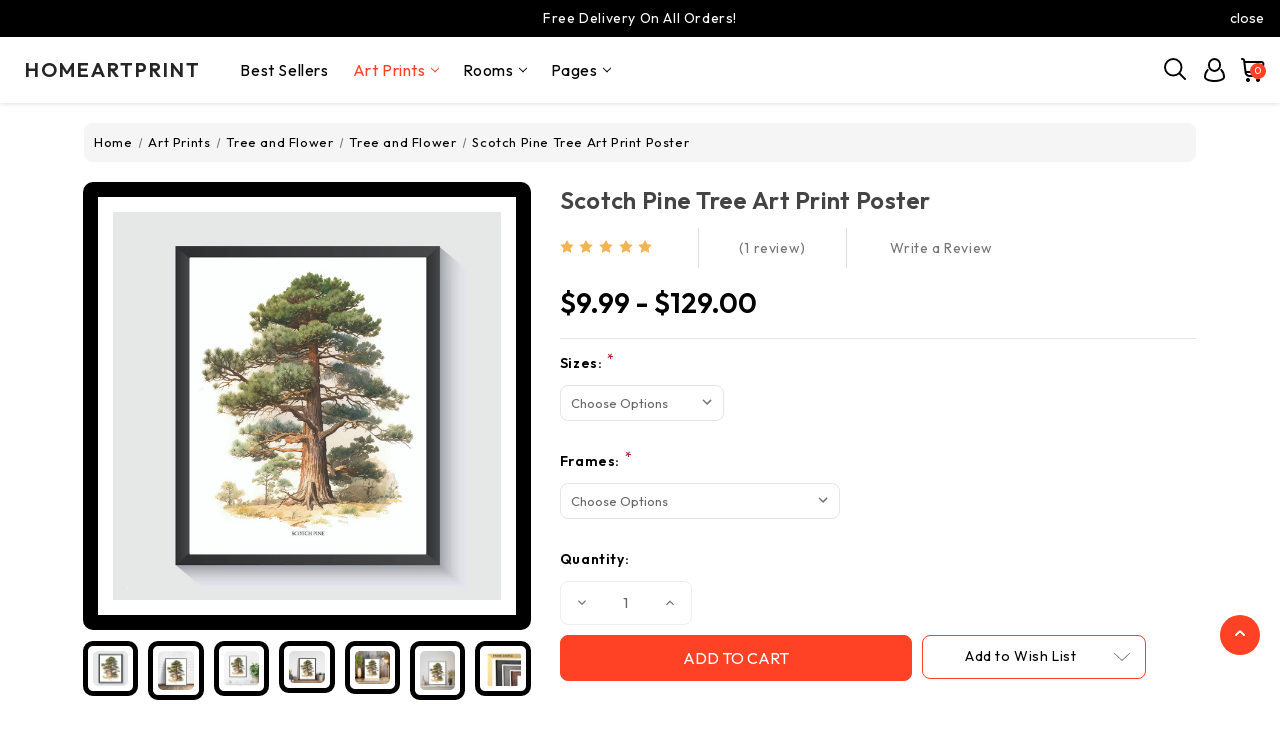

--- FILE ---
content_type: text/html; charset=UTF-8
request_url: https://homeartprint.com/scotch-pine-tree-art-print-poster/
body_size: 43595
content:


<!DOCTYPE html>
<html class="no-js" lang="en">
    <head>
        <title>Scotch Pine Tree Portrait Art Print Poster</title>
        <link rel="dns-prefetch preconnect" href="https://cdn11.bigcommerce.com/s-h0udpyds7g" crossorigin><link rel="dns-prefetch preconnect" href="https://fonts.googleapis.com/" crossorigin><link rel="dns-prefetch preconnect" href="https://fonts.gstatic.com/" crossorigin>
        <meta property="product:price:amount" content="9.99" /><meta property="product:price:currency" content="USD" /><meta property="og:rating" content="5" /><meta property="og:url" content="https://homeartprint.com/scotch-pine-tree-art-print-poster/" /><meta property="og:site_name" content="Home Art Print" /><meta name="keywords" content="Art posters, wall art, prints, poster prints, home decor, art prints, modern art, contemporary art, unique posters, decorative art, art collection, art for sale, online art store"><link rel='canonical' href='https://homeartprint.com/scotch-pine-tree-art-print-poster/' /><meta name='platform' content='bigcommerce.stencil' /><meta property="og:type" content="product" />
<meta property="og:title" content="Scotch Pine Tree Art Print Poster" />
<meta property="og:description" content="Discover unique and captivating art posters at our website, where creativity meets quality. Explore a diverse collection of designs that will elevate your space and express your style. Shop now for exclusive prints and enjoy fast, reliable shipping." />
<meta property="og:image" content="https://cdn11.bigcommerce.com/s-h0udpyds7g/products/3644/images/20999/Scotch_Pine_2__34581.1706653490.386.513.jpg?c=1" />
<meta property="og:availability" content="instock" />
<meta property="pinterest:richpins" content="enabled" />
        
         

        <link href="https://cdn11.bigcommerce.com/r-a8038a2471613cb4d0be86863d6fef2411a4d6ec/img/bc_favicon.ico" rel="shortcut icon">
        <meta name="viewport" content="width=device-width, initial-scale=1">

        <script>
            document.documentElement.className = document.documentElement.className.replace('no-js', 'js');
        </script>

        <script>
    function browserSupportsAllFeatures() {
        return window.Promise
            && window.fetch
            && window.URL
            && window.URLSearchParams
            && window.WeakMap
            // object-fit support
            && ('objectFit' in document.documentElement.style);
    }

    function loadScript(src) {
        var js = document.createElement('script');
        js.src = src;
        js.onerror = function () {
            console.error('Failed to load polyfill script ' + src);
        };
        document.head.appendChild(js);
    }

    if (!browserSupportsAllFeatures()) {
        loadScript('https://cdn11.bigcommerce.com/s-h0udpyds7g/stencil/3ad6c820-da65-013c-6bfa-12f84776bdeb/dist/theme-bundle.polyfills.js');
    }
</script>
        <script>window.consentManagerTranslations = `{"locale":"en","locales":{"consent_manager.data_collection_warning":"en","consent_manager.accept_all_cookies":"en","consent_manager.gdpr_settings":"en","consent_manager.data_collection_preferences":"en","consent_manager.manage_data_collection_preferences":"en","consent_manager.use_data_by_cookies":"en","consent_manager.data_categories_table":"en","consent_manager.allow":"en","consent_manager.accept":"en","consent_manager.deny":"en","consent_manager.dismiss":"en","consent_manager.reject_all":"en","consent_manager.category":"en","consent_manager.purpose":"en","consent_manager.functional_category":"en","consent_manager.functional_purpose":"en","consent_manager.analytics_category":"en","consent_manager.analytics_purpose":"en","consent_manager.targeting_category":"en","consent_manager.advertising_category":"en","consent_manager.advertising_purpose":"en","consent_manager.essential_category":"en","consent_manager.esential_purpose":"en","consent_manager.yes":"en","consent_manager.no":"en","consent_manager.not_available":"en","consent_manager.cancel":"en","consent_manager.save":"en","consent_manager.back_to_preferences":"en","consent_manager.close_without_changes":"en","consent_manager.unsaved_changes":"en","consent_manager.by_using":"en","consent_manager.agree_on_data_collection":"en","consent_manager.change_preferences":"en","consent_manager.cancel_dialog_title":"en","consent_manager.privacy_policy":"en","consent_manager.allow_category_tracking":"en","consent_manager.disallow_category_tracking":"en"},"translations":{"consent_manager.data_collection_warning":"We use cookies (and other similar technologies) to collect data to improve your shopping experience.","consent_manager.accept_all_cookies":"Accept All Cookies","consent_manager.gdpr_settings":"Settings","consent_manager.data_collection_preferences":"Website Data Collection Preferences","consent_manager.manage_data_collection_preferences":"Manage Website Data Collection Preferences","consent_manager.use_data_by_cookies":" uses data collected by cookies and JavaScript libraries to improve your shopping experience.","consent_manager.data_categories_table":"The table below outlines how we use this data by category. To opt out of a category of data collection, select 'No' and save your preferences.","consent_manager.allow":"Allow","consent_manager.accept":"Accept","consent_manager.deny":"Deny","consent_manager.dismiss":"Dismiss","consent_manager.reject_all":"Reject all","consent_manager.category":"Category","consent_manager.purpose":"Purpose","consent_manager.functional_category":"Functional","consent_manager.functional_purpose":"Enables enhanced functionality, such as videos and live chat. If you do not allow these, then some or all of these functions may not work properly.","consent_manager.analytics_category":"Analytics","consent_manager.analytics_purpose":"Provide statistical information on site usage, e.g., web analytics so we can improve this website over time.","consent_manager.targeting_category":"Targeting","consent_manager.advertising_category":"Advertising","consent_manager.advertising_purpose":"Used to create profiles or personalize content to enhance your shopping experience.","consent_manager.essential_category":"Essential","consent_manager.esential_purpose":"Essential for the site and any requested services to work, but do not perform any additional or secondary function.","consent_manager.yes":"Yes","consent_manager.no":"No","consent_manager.not_available":"N/A","consent_manager.cancel":"Cancel","consent_manager.save":"Save","consent_manager.back_to_preferences":"Back to Preferences","consent_manager.close_without_changes":"You have unsaved changes to your data collection preferences. Are you sure you want to close without saving?","consent_manager.unsaved_changes":"You have unsaved changes","consent_manager.by_using":"By using our website, you're agreeing to our","consent_manager.agree_on_data_collection":"By using our website, you're agreeing to the collection of data as described in our ","consent_manager.change_preferences":"You can change your preferences at any time","consent_manager.cancel_dialog_title":"Are you sure you want to cancel?","consent_manager.privacy_policy":"Privacy Policy","consent_manager.allow_category_tracking":"Allow [CATEGORY_NAME] tracking","consent_manager.disallow_category_tracking":"Disallow [CATEGORY_NAME] tracking"}}`;</script>

        <script>
            window.lazySizesConfig = window.lazySizesConfig || {};
            window.lazySizesConfig.loadMode = 1;
        </script>
        <script async src="https://cdn11.bigcommerce.com/s-h0udpyds7g/stencil/3ad6c820-da65-013c-6bfa-12f84776bdeb/dist/theme-bundle.head_async.js"></script>
        
        <link href="https://fonts.googleapis.com/css?family=Montserrat:700,500%7COutfit:400,600&display=block" rel="stylesheet">
        
        <script async src="https://cdn11.bigcommerce.com/s-h0udpyds7g/stencil/3ad6c820-da65-013c-6bfa-12f84776bdeb/dist/theme-bundle.font.js"></script>

        <link data-stencil-stylesheet href="https://cdn11.bigcommerce.com/s-h0udpyds7g/stencil/3ad6c820-da65-013c-6bfa-12f84776bdeb/css/theme-705fbcb0-0102-013d-29c8-12a5772687e7.css" rel="stylesheet">

        <!-- Start Tracking Code for analytics_googleanalytics4 -->

<script data-cfasync="false" src="https://cdn11.bigcommerce.com/shared/js/google_analytics4_bodl_subscribers-358423becf5d870b8b603a81de597c10f6bc7699.js" integrity="sha256-gtOfJ3Avc1pEE/hx6SKj/96cca7JvfqllWA9FTQJyfI=" crossorigin="anonymous"></script>
<script data-cfasync="false">
  (function () {
    window.dataLayer = window.dataLayer || [];

    function gtag(){
        dataLayer.push(arguments);
    }

    function initGA4(event) {
         function setupGtag() {
            function configureGtag() {
                gtag('js', new Date());
                gtag('set', 'developer_id.dMjk3Nj', true);
                gtag('config', 'G-8BKHR90MVM');
            }

            var script = document.createElement('script');

            script.src = 'https://www.googletagmanager.com/gtag/js?id=G-8BKHR90MVM';
            script.async = true;
            script.onload = configureGtag;

            document.head.appendChild(script);
        }

        setupGtag();

        if (typeof subscribeOnBodlEvents === 'function') {
            subscribeOnBodlEvents('G-8BKHR90MVM', false);
        }

        window.removeEventListener(event.type, initGA4);
    }

    

    var eventName = document.readyState === 'complete' ? 'consentScriptsLoaded' : 'DOMContentLoaded';
    window.addEventListener(eventName, initGA4, false);
  })()
</script>

<!-- End Tracking Code for analytics_googleanalytics4 -->


<script type="text/javascript" src="https://checkout-sdk.bigcommerce.com/v1/loader.js" defer ></script>
<script src="https://www.google.com/recaptcha/api.js" async defer></script>
<script type="text/javascript">
var BCData = {"product_attributes":{"sku":null,"upc":null,"mpn":null,"gtin":null,"weight":null,"base":true,"image":null,"price":{"without_tax":{"formatted":"$9.99","value":9.99,"currency":"USD"},"tax_label":"Tax","price_range":{"min":{"without_tax":{"formatted":"$9.99","value":9.99,"currency":"USD"},"tax_label":"Tax"},"max":{"without_tax":{"formatted":"$129.00","value":129,"currency":"USD"},"tax_label":"Tax"}}},"stock":null,"instock":true,"stock_message":null,"purchasable":true,"purchasing_message":null,"call_for_price_message":null}};
</script>
<!-- Google tag (gtag.js) --> <script async src="https://www.googletagmanager.com/gtag/js?id=G-8BKHR90MVM"></script> <script> window.dataLayer = window.dataLayer || []; function gtag(){dataLayer.push(arguments);} gtag('js', new Date()); gtag('config', 'G-8BKHR90MVM'); </script>

 <script data-cfasync="false" src="https://microapps.bigcommerce.com/bodl-events/1.9.4/index.js" integrity="sha256-Y0tDj1qsyiKBRibKllwV0ZJ1aFlGYaHHGl/oUFoXJ7Y=" nonce="" crossorigin="anonymous"></script>
 <script data-cfasync="false" nonce="">

 (function() {
    function decodeBase64(base64) {
       const text = atob(base64);
       const length = text.length;
       const bytes = new Uint8Array(length);
       for (let i = 0; i < length; i++) {
          bytes[i] = text.charCodeAt(i);
       }
       const decoder = new TextDecoder();
       return decoder.decode(bytes);
    }
    window.bodl = JSON.parse(decodeBase64("[base64]"));
 })()

 </script>

<script nonce="">
(function () {
    var xmlHttp = new XMLHttpRequest();

    xmlHttp.open('POST', 'https://bes.gcp.data.bigcommerce.com/nobot');
    xmlHttp.setRequestHeader('Content-Type', 'application/json');
    xmlHttp.send('{"store_id":"1003123009","timezone_offset":"-5.0","timestamp":"2026-01-13T03:26:23.66844600Z","visit_id":"76c8c575-e0a8-4bf5-9de6-9ec2fe12055b","channel_id":1}');
})();
</script>


        <!-- Winter custom -->   
        <script src="https://cdn11.bigcommerce.com/s-h0udpyds7g/stencil/3ad6c820-da65-013c-6bfa-12f84776bdeb/custom/owl-carousel/jquery-3.6.3.min.js"></script>
        <script src="https://cdn11.bigcommerce.com/s-h0udpyds7g/stencil/3ad6c820-da65-013c-6bfa-12f84776bdeb/custom/owl-carousel/jquery.countdown.min.js"></script>
        <script src="https://cdn11.bigcommerce.com/s-h0udpyds7g/stencil/3ad6c820-da65-013c-6bfa-12f84776bdeb/custom/custom.js"></script>
    </head>
    <body class="product theme_art ">
        <svg data-src="https://cdn11.bigcommerce.com/s-h0udpyds7g/stencil/3ad6c820-da65-013c-6bfa-12f84776bdeb/img/icon-sprite.svg" class="icons-svg-sprite"></svg>

        <svg style="display: none">

          <!-- Blog link icon -->
          <svg width="18" height="18" viewBox="0 0 18 18" fill="none" xmlns="http://www.w3.org/2000/svg" id="blog-link">
            <g clip-path="url(#clip0_2444_3)">
            <path fill-rule="evenodd" clip-rule="evenodd" d="M5.67388 3.51949C4.84193 2.81644 3.59757 2.92094 2.89452 3.75289C2.19147 4.58484 2.29596 5.8292 3.12791 6.53225L4.68733 7.85006C5.0037 8.11741 5.04344 8.59062 4.77609 8.907C4.50873 9.22337 4.03552 9.26311 3.71914 8.99575L2.15972 7.67794C0.695025 6.44018 0.511059 4.2494 1.74882 2.7847C2.98658 1.32 5.17736 1.13603 6.64206 2.3738L8.20148 3.69161C8.51786 3.95896 8.55759 4.43217 8.29024 4.74855C8.02288 5.06492 7.54967 5.10466 7.2333 4.8373L5.67388 3.51949Z" fill="white"/>
            <path fill-rule="evenodd" clip-rule="evenodd" d="M4.34794 4.98105C4.6153 4.66468 5.0885 4.62494 5.40488 4.8923L9.56333 8.40645C9.8797 8.6738 9.91944 9.14701 9.65208 9.46339C9.38473 9.77976 8.91152 9.8195 8.59514 9.55214L4.43669 6.03799C4.12032 5.77063 4.08058 5.29743 4.34794 4.98105Z" fill="white"/>
            <path fill-rule="evenodd" clip-rule="evenodd" d="M10.8719 7.91216C11.7039 8.61521 11.8084 9.85957 11.1053 10.6915C10.4023 11.5235 9.15791 11.628 8.32596 10.9249L6.76654 9.6071C6.45017 9.33975 5.97696 9.37948 5.7096 9.69586C5.44225 10.0122 5.48198 10.4854 5.79836 10.7528L7.35778 12.0706C8.82248 13.3084 11.0133 13.1244 12.251 11.6597C13.4888 10.195 13.3048 8.00422 11.8401 6.76646L10.2807 5.44865C9.96432 5.1813 9.49111 5.22103 9.22376 5.53741C8.9564 5.85378 8.99614 6.32699 9.31251 6.59435L10.8719 7.91216Z" fill="white"/>
            </g>
            <defs>
            <clipPath id="clip0_2444_3">
            <rect width="18" height="18" fill="white"/>
            </clipPath>
            </defs>
          </svg>

          <!-- slider arrows -->
          <svg width="6" height="10" viewBox="0 0 6 10" fill="none" xmlns="http://www.w3.org/2000/svg" id="arrow-right">
            <path d="M1 1L4.29289 4.29289C4.68342 4.68342 4.68342 5.31658 4.29289 5.70711L1 9" stroke-width="2" stroke-linecap="round" stroke-linejoin="round"/>
          </svg>
          <svg width="6" height="10" viewBox="0 0 6 10" fill="none" xmlns="http://www.w3.org/2000/svg" id="arrow-left">
            <path d="M5 1L1.70711 4.29289C1.31658 4.68342 1.31658 5.31658 1.70711 5.70711L5 9" stroke-width="2" stroke-linecap="round" stroke-linejoin="round"/>
          </svg>

          <!-- Video Svg -->
          <svg viewBox="0 0 80 80" fill="none" xmlns="http://www.w3.org/2000/svg" id="video">
            <path d="M39.9982 80C17.9192 79.976 0.0239989 62.0808 0 40.0018V39.2018C0.439981 17.2227 18.5392 -0.284485 40.5182 0.00350255C62.5053 0.29949 80.1325 18.2787 79.9885 40.2617C79.8445 62.2488 61.9853 80 39.9982 80ZM31.9986 22.0025V58.001L55.9976 40.0018L31.9986 22.0025Z" fill="white"/>
          </svg>

          <!-- Announcement address icon -->
          <svg width="18" height="19" viewBox="0 0 18 19" fill="none" xmlns="http://www.w3.org/2000/svg" id="haddress">
            <path d="M9 10.6516C8.44374 10.6516 7.89997 10.4867 7.43746 10.1776C6.97495 9.86858 6.61446 9.42933 6.40159 8.91541C6.18872 8.40149 6.13302 7.83599 6.24154 7.29042C6.35006 6.74485 6.61793 6.24371 7.01126 5.85038C7.4046 5.45704 7.90574 5.18917 8.45131 5.08065C8.99688 4.97213 9.56238 5.02783 10.0763 5.2407C10.5902 5.45357 11.0295 5.81406 11.3385 6.27657C11.6476 6.73908 11.8125 7.28285 11.8125 7.83911C11.8116 8.58476 11.515 9.29961 10.9878 9.82686C10.4605 10.3541 9.74565 10.6507 9 10.6516V10.6516ZM9 6.15161C8.66625 6.15161 8.33998 6.25058 8.06248 6.43601C7.78497 6.62143 7.56868 6.88498 7.44095 7.19333C7.31323 7.50168 7.27981 7.84098 7.34493 8.16833C7.41004 8.49567 7.57076 8.79635 7.80676 9.03236C8.04276 9.26836 8.34344 9.42908 8.67079 9.49419C8.99813 9.5593 9.33743 9.52588 9.64578 9.39816C9.95413 9.27044 10.2177 9.05415 10.4031 8.77664C10.5885 8.49913 10.6875 8.17287 10.6875 7.83911C10.6871 7.3917 10.5091 6.96273 10.1928 6.64636C9.87638 6.32999 9.44742 6.15206 9 6.15161V6.15161Z" fill="white"/>
            <path d="M9.00001 17.4016L4.25476 11.8053C4.18882 11.7213 4.12357 11.6367 4.05901 11.5516C3.24843 10.4839 2.81054 9.17967 2.81251 7.83911C2.81251 6.19808 3.4644 4.62427 4.62478 3.46389C5.78516 2.30351 7.35898 1.65161 9.00001 1.65161C10.641 1.65161 12.2148 2.30351 13.3752 3.46389C14.5356 4.62427 15.1875 6.19808 15.1875 7.83911C15.1895 9.17907 14.7518 10.4827 13.9416 11.5499L13.941 11.5516C13.941 11.5516 13.7723 11.7732 13.7469 11.803L9.00001 17.4016ZM4.95676 10.8738C4.95788 10.8738 5.08838 11.047 5.11819 11.0842L9.00001 15.6624L12.8869 11.078C12.9116 11.047 13.0433 10.8727 13.0438 10.8721C13.706 9.99974 14.0638 8.93432 14.0625 7.83911C14.0625 6.49645 13.5291 5.20879 12.5797 4.25938C11.6303 3.30998 10.3427 2.77661 9.00001 2.77661C7.65735 2.77661 6.36968 3.30998 5.42028 4.25938C4.47088 5.20879 3.93751 6.49645 3.93751 7.83911C3.93633 8.935 4.29457 10.001 4.95732 10.8738H4.95676Z" fill="white"/>
          </svg>
          <!-- second header gift icon -->
          
            
            <svg width="46" height="48" viewBox="0 0 46 48" fill="none" xmlns="http://www.w3.org/2000/svg" id="headsale">
              <path d="M17.7917 13.5834C19.5209 13.5834 20.9167 14.9792 20.9167 16.7084C20.9167 18.4376 19.5209 19.8334 17.7917 19.8334C16.0625 19.8334 14.6667 18.4376 14.6667 16.7084C14.6667 14.9792 16.0625 13.5834 17.7917 13.5834ZM28.2084 28.1667C29.9375 28.1667 31.3334 29.5626 31.3334 31.2917C31.3334 33.0209 29.9375 34.4167 28.2084 34.4167C26.4792 34.4167 25.0834 33.0209 25.0834 31.2917C25.0834 29.5626 26.4792 28.1667 28.2084 28.1667ZM15.5209 34.4167L12.5834 31.4792L30.4792 13.5834L33.4167 16.5209L15.5209 34.4167ZM36.8542 4.93758L38.125 12.9792L45.4375 16.7084L41.75 24.0001L45.4584 31.2917L38.0834 35.0209L36.8125 43.0626L28.7084 41.7917L22.9375 47.5626L17.1459 41.7084L9.10419 43.0417L7.81252 34.9376L0.541687 31.2292L4.25002 23.9376L0.56252 16.7084L7.87502 12.9376L9.14585 4.97925L17.2084 6.29175L23 0.447998L28.75 6.20841L36.8542 4.93758ZM39.875 18.5209L34.4584 15.6667L33.4167 9.64591L27.375 10.5209L23 6.29175L18.625 10.5209L12.5834 9.64591L11.5417 15.6667L6.12502 18.5209L8.83335 24.0001L6.12502 29.4792L11.5417 32.3334L12.5834 38.3542L18.625 37.4792L23 41.7084L27.375 37.4792L33.4167 38.3542L34.4584 32.3334L39.875 29.4792L37.1667 24.0001L39.875 18.5209Z" fill="white"/>
            </svg>
            <svg width="30" height="30" viewBox="0 0 30 30" fill="none" xmlns="http://www.w3.org/2000/svg" id="headsale-fashion">
            <path fill-rule="evenodd" clip-rule="evenodd" d="M26.7594 6.81193L29.8242 10.8984C29.9383 11.0505 30 11.2356 30 11.4258V26.7774C30 28.5543 28.5543 30 26.7774 30H13.8867C12.1097 30 10.6641 28.5543 10.6641 26.7774V26.421C10.448 26.2899 10.2439 26.1318 10.0574 25.9453L0.942408 16.8302C-0.314136 15.5738 -0.314136 13.5292 0.942408 12.2727L11.7148 1.50034C11.8492 1.36587 12.0237 1.27862 12.2119 1.25173L20.9127 0.00877442C21.1866 -0.0300147 21.4629 0.0617432 21.6585 0.257388L23.5229 2.12184L25.3873 0.257388C25.7306 -0.085796 26.2871 -0.085796 26.6303 0.257388C26.9735 0.600631 26.9735 1.15715 26.6303 1.50034L24.7659 3.36479L26.6304 5.22925C26.826 5.42484 26.918 5.70116 26.879 5.97503L26.7594 6.81193ZM2.18536 13.5156C1.61419 14.0868 1.61419 15.0161 2.18536 15.5873L11.3004 24.7024C11.5771 24.979 11.9449 25.1314 12.3362 25.1314C12.7275 25.1314 13.0954 24.9791 13.372 24.7024L23.9371 14.1372L25.0766 6.16154L23.5228 4.6078L22.2799 5.85075L22.9014 6.47226C23.2446 6.8155 23.2446 7.37203 22.9014 7.71521C22.7298 7.88683 22.5048 7.97267 22.2799 7.97267C22.055 7.97267 21.8301 7.88683 21.6585 7.71521L19.1725 5.22925C18.8293 4.88601 18.8293 4.32948 19.1725 3.9863C19.5158 3.64311 20.0723 3.64311 20.4155 3.9863L21.037 4.6078L22.2799 3.36485L20.7262 1.81112L12.7505 2.95048L2.18536 13.5156ZM26.7774 28.2422C27.5851 28.2422 28.2422 27.5851 28.2422 26.7774V11.7187L26.4078 9.27287L25.6359 14.6758C25.609 14.8641 25.5218 15.0385 25.3873 15.173L14.6149 25.9453C14.0096 26.5507 13.2212 26.8635 12.4263 26.8855C12.4819 27.6429 13.1154 28.2422 13.8867 28.2422H26.7774ZM16.0701 7.78574L11.9269 20.2154C11.8041 20.5837 11.4612 20.8167 11.0932 20.8166C11.0011 20.8166 10.9073 20.802 10.8152 20.7713C10.3547 20.6178 10.1058 20.12 10.2593 19.6595L14.4025 7.22986C14.556 6.76938 15.0538 6.52053 15.5142 6.67399C15.9747 6.8275 16.2235 7.32526 16.0701 7.78574ZM20.7731 13.7227C20.7731 15.1765 19.5903 16.3594 18.1364 16.3594C16.6825 16.3594 15.4997 15.1765 15.4997 13.7227C15.4997 12.2688 16.6825 11.0859 18.1364 11.0859C19.5903 11.0859 20.7731 12.2688 20.7731 13.7227ZM19.0153 13.7227C19.0153 13.238 18.621 12.8438 18.1364 12.8438C17.6518 12.8438 17.2575 13.238 17.2575 13.7227C17.2575 14.2073 17.6518 14.6016 18.1364 14.6016C18.621 14.6016 19.0153 14.2073 19.0153 13.7227ZM8.19296 11.0859C6.73908 11.0859 5.55624 12.2688 5.55624 13.7227C5.55624 15.1765 6.73908 16.3594 8.19296 16.3594C9.64685 16.3594 10.8297 15.1765 10.8297 13.7227C10.8297 12.2688 9.64691 11.0859 8.19296 11.0859ZM8.19296 14.6016C7.70834 14.6016 7.31406 14.2073 7.31406 13.7227C7.31406 13.238 7.70834 12.8438 8.19296 12.8438C8.67759 12.8438 9.07187 13.238 9.07187 13.7227C9.07187 14.2073 8.67765 14.6016 8.19296 14.6016Z" fill="black"/>
            </svg>
            <!-- cart icon -->
            <svg viewBox="0 0 22 22" xmlns="http://www.w3.org/2000/svg" id="hcart">
                <path d="M20.8202 3.73725C20.5624 3.42782 20.2396 3.17895 19.8747 3.00833C19.5099 2.83771 19.1119 2.74951 18.7092 2.75H3.8885L3.85 2.42825C3.77121 1.75947 3.44977 1.14284 2.94661 0.695271C2.44346 0.247705 1.79357 0.000313311 1.12017 0L0.916666 0C0.673551 0 0.440394 0.0965771 0.268485 0.268485C0.0965771 0.440394 0 0.673551 0 0.916666C0 1.15978 0.0965771 1.39294 0.268485 1.56485C0.440394 1.73676 0.673551 1.83333 0.916666 1.83333H1.12017C1.34469 1.83336 1.56139 1.91579 1.72917 2.06499C1.89696 2.21418 2.00415 2.41977 2.03042 2.64275L3.29175 13.3677C3.4227 14.4831 3.9586 15.5116 4.79775 16.258C5.63689 17.0044 6.72086 17.4167 7.84391 17.4167H17.4167C17.6598 17.4167 17.8929 17.3201 18.0648 17.1482C18.2367 16.9763 18.3333 16.7431 18.3333 16.5C18.3333 16.2569 18.2367 16.0237 18.0648 15.8518C17.8929 15.6799 17.6598 15.5833 17.4167 15.5833H7.84391C7.27655 15.5817 6.72356 15.4047 6.26077 15.0765C5.79798 14.7482 5.44803 14.2849 5.25891 13.75H16.1856C17.2602 13.7501 18.3006 13.3725 19.1252 12.6834C19.9497 11.9943 20.5059 11.0373 20.6965 9.97975L21.4161 5.98858C21.4879 5.59259 21.4718 5.18564 21.3688 4.79658C21.2658 4.40752 21.0785 4.04587 20.8202 3.73725V3.73725ZM19.6167 5.66316L18.8962 9.65433C18.7817 10.2896 18.4474 10.8643 17.9519 11.2779C17.4563 11.6915 16.8311 11.9176 16.1856 11.9167H4.96741L4.10483 4.58333H18.7092C18.8438 4.58253 18.977 4.6114 19.0992 4.6679C19.2215 4.7244 19.3298 4.80713 19.4164 4.91022C19.503 5.01331 19.5659 5.13422 19.6005 5.26436C19.6351 5.39449 19.6406 5.53066 19.6167 5.66316V5.66316Z" />
                <path d="M6.41658 22C7.42911 22 8.24992 21.1792 8.24992 20.1667C8.24992 19.1542 7.42911 18.3334 6.41658 18.3334C5.40406 18.3334 4.58325 19.1542 4.58325 20.1667C4.58325 21.1792 5.40406 22 6.41658 22Z" />
                <path d="M15.5833 22C16.5959 22 17.4167 21.1792 17.4167 20.1667C17.4167 19.1542 16.5959 18.3334 15.5833 18.3334C14.5708 18.3334 13.75 19.1542 13.75 20.1667C13.75 21.1792 14.5708 22 15.5833 22Z" />
            </svg>

            <!-- Product cart icon -->
            <svg xmlns="http://www.w3.org/2000/svg" viewBox="0 0 20.45 23.95" id="pro-hcart">
              <g id="bag" transform="translate(-4.775 -2.525)">
                <path id="Path_776" data-name="Path 776" d="M5.625,8.51V25.625h18.75V8.51Zm4.261,0s0-5.135,5.114-5.135S20.114,8.51,20.114,8.51" transform="translate(0 0)" fill="none" stroke-linecap="round" stroke-linejoin="round" stroke-width="1.7"/>
              </g>
            </svg>

            <!-- wishlist icon -->
            <svg width="16" height="16" viewBox="0 0 24 25" xmlns="http://www.w3.org/2000/svg" id="hwishlist">
                <g clip-path="url(#clip0_3_1007)">
                <path d="M17.4979 0.547363C16.3538 0.579306 15.2395 0.919473 14.2727 1.53197C13.3059 2.14447 12.5223 3.00659 12.0046 4.02736C11.4866 3.00591 10.7023 2.14335 9.73458 1.53081C8.76686 0.918265 7.65165 0.578484 6.50678 0.547363C4.66304 0.682378 2.94673 1.53839 1.72968 2.92994C0.512633 4.32149 -0.107141 6.13652 0.00462824 7.98182C0.00462824 12.7763 4.78894 18.0129 8.80155 21.564C9.67887 22.3554 10.8185 22.7935 12 22.7935C13.1816 22.7935 14.3212 22.3554 15.1985 21.564C19.2111 18.0138 23.9945 12.7763 23.9945 7.98182C24.1063 6.13727 23.4871 4.32289 22.2711 2.93146C21.055 1.54004 19.3399 0.683532 17.4969 0.547363H17.4979ZM13.9145 19.9504C13.3898 20.4247 12.7077 20.6873 12.0005 20.6873C11.2932 20.6873 10.6111 20.4247 10.0865 19.9504C4.95047 15.4043 2.00494 11.0427 2.00494 7.98182C1.90612 6.6815 2.32216 5.39441 3.16339 4.39795C4.00463 3.40149 5.20369 2.77545 6.50217 2.65475C7.80046 2.77523 8.99947 3.40091 9.84084 4.39699C10.6822 5.39307 11.0986 6.67981 11.0003 7.97998C10.9945 8.11487 11.0161 8.24955 11.0637 8.37589C11.1113 8.50223 11.184 8.61763 11.2774 8.71513C11.3708 8.81263 11.483 8.89022 11.6072 8.94323C11.7314 8.99624 11.865 9.02356 12 9.02356C12.135 9.02356 12.2687 8.99624 12.3928 8.94323C12.517 8.89022 12.6292 8.81263 12.7226 8.71513C12.816 8.61763 12.8887 8.50223 12.9363 8.37589C12.9839 8.24955 13.0055 8.11487 12.9997 7.97998C12.9014 6.67981 13.3178 5.39307 14.1592 4.39699C15.0006 3.40091 16.1996 2.77523 17.4979 2.65475C18.7962 2.77523 19.9952 3.40091 20.8365 4.39699C21.6779 5.39307 22.0943 6.67981 21.996 7.97998C21.996 11.0409 19.0505 15.4024 13.9145 19.9449V19.9504Z"/>
                </g>
                <defs>
                <clipPath id="clip0_3_1007">
                <rect width="24" height="24" fill="white" transform="translate(0 0.547363)"/>
                </clipPath>
                </defs>
            </svg>
            <!-- user icon -->

            <svg  viewBox="0 0 18 24"  xmlns="http://www.w3.org/2000/svg" id="huser">
                <mask id="path-1-outside-1_169_461" maskUnits="userSpaceOnUse" x="-0.375" y="0" width="18" height="24" >
                <rect fill="white" x="-0.375" width="18" height="24"/>
                <path fill-rule="evenodd" clip-rule="evenodd" d="M11.9306 11.0731C11.0262 11.6774 9.9628 12 8.875 12C7.41676 11.9985 6.01866 11.4186 4.98752 10.3875C3.95639 9.35635 3.37646 7.95825 3.375 6.5C3.375 5.41221 3.69757 4.34884 4.30192 3.44437C4.90626 2.5399 5.76525 1.83495 6.77024 1.41867C7.77523 1.00238 8.8811 0.893465 9.948 1.10568C11.0149 1.3179 11.9949 1.84173 12.7641 2.61092C13.5333 3.3801 14.0571 4.36011 14.2693 5.42701C14.4815 6.4939 14.3726 7.59977 13.9563 8.60476C13.5401 9.60975 12.8351 10.4687 11.9306 11.0731ZM10.9121 3.45128C10.3091 3.04838 9.6002 2.83334 8.875 2.83334C7.90254 2.83334 6.96991 3.21964 6.28227 3.90728C5.59464 4.59491 5.20833 5.52754 5.20833 6.5C5.20833 7.2252 5.42338 7.93411 5.82628 8.53709C6.22918 9.14007 6.80183 9.61004 7.47183 9.88756C8.14182 10.1651 8.87907 10.2377 9.59033 10.0962C10.3016 9.95474 10.9549 9.60552 11.4677 9.09273C11.9805 8.57993 12.3297 7.9266 12.4712 7.21533C12.6127 6.50407 12.5401 5.76683 12.2626 5.09683C11.985 4.42683 11.5151 3.85418 10.9121 3.45128ZM3.04405 16.2524C4.5907 14.7058 6.68771 13.8358 8.875 13.8334C11.0623 13.8358 13.1593 14.7058 14.706 16.2524C16.2526 17.7991 17.1226 19.8961 17.125 22.0834C17.125 22.3265 17.0284 22.5596 16.8565 22.7316C16.6846 22.9035 16.4514 23 16.2083 23C15.9652 23 15.7321 22.9035 15.5602 22.7316C15.3882 22.5596 15.2917 22.3265 15.2917 22.0834C15.2917 20.3816 14.6156 18.7495 13.4123 17.5461C12.2089 16.3427 10.5768 15.6667 8.875 15.6667C7.17319 15.6667 5.54109 16.3427 4.33773 17.5461C3.13437 18.7495 2.45833 20.3816 2.45833 22.0834C2.45833 22.3265 2.36176 22.5596 2.18985 22.7316C2.01794 22.9035 1.78478 23 1.54167 23C1.29855 23 1.06539 22.9035 0.893485 22.7316C0.721577 22.5596 0.625 22.3265 0.625 22.0834C0.627426 19.8961 1.4974 17.7991 3.04405 16.2524Z"/>
                </mask>
                <path fill-rule="evenodd" clip-rule="evenodd" d="M11.9306 11.0731C11.0262 11.6774 9.9628 12 8.875 12C7.41676 11.9985 6.01866 11.4186 4.98752 10.3875C3.95639 9.35635 3.37646 7.95825 3.375 6.5C3.375 5.41221 3.69757 4.34884 4.30192 3.44437C4.90626 2.5399 5.76525 1.83495 6.77024 1.41867C7.77523 1.00238 8.8811 0.893465 9.948 1.10568C11.0149 1.3179 11.9949 1.84173 12.7641 2.61092C13.5333 3.3801 14.0571 4.36011 14.2693 5.42701C14.4815 6.4939 14.3726 7.59977 13.9563 8.60476C13.5401 9.60975 12.8351 10.4687 11.9306 11.0731ZM10.9121 3.45128C10.3091 3.04838 9.6002 2.83334 8.875 2.83334C7.90254 2.83334 6.96991 3.21964 6.28227 3.90728C5.59464 4.59491 5.20833 5.52754 5.20833 6.5C5.20833 7.2252 5.42338 7.93411 5.82628 8.53709C6.22918 9.14007 6.80183 9.61004 7.47183 9.88756C8.14182 10.1651 8.87907 10.2377 9.59033 10.0962C10.3016 9.95474 10.9549 9.60552 11.4677 9.09273C11.9805 8.57993 12.3297 7.9266 12.4712 7.21533C12.6127 6.50407 12.5401 5.76683 12.2626 5.09683C11.985 4.42683 11.5151 3.85418 10.9121 3.45128ZM3.04405 16.2524C4.5907 14.7058 6.68771 13.8358 8.875 13.8334C11.0623 13.8358 13.1593 14.7058 14.706 16.2524C16.2526 17.7991 17.1226 19.8961 17.125 22.0834C17.125 22.3265 17.0284 22.5596 16.8565 22.7316C16.6846 22.9035 16.4514 23 16.2083 23C15.9652 23 15.7321 22.9035 15.5602 22.7316C15.3882 22.5596 15.2917 22.3265 15.2917 22.0834C15.2917 20.3816 14.6156 18.7495 13.4123 17.5461C12.2089 16.3427 10.5768 15.6667 8.875 15.6667C7.17319 15.6667 5.54109 16.3427 4.33773 17.5461C3.13437 18.7495 2.45833 20.3816 2.45833 22.0834C2.45833 22.3265 2.36176 22.5596 2.18985 22.7316C2.01794 22.9035 1.78478 23 1.54167 23C1.29855 23 1.06539 22.9035 0.893485 22.7316C0.721577 22.5596 0.625 22.3265 0.625 22.0834C0.627426 19.8961 1.4974 17.7991 3.04405 16.2524Z"/>
                <path d="M8.875 12L8.8749 12.1H8.875V12ZM11.9306 11.0731L11.9862 11.1562L11.9862 11.1562L11.9306 11.0731ZM4.98752 10.3875L4.91681 10.4582L4.91681 10.4582L4.98752 10.3875ZM3.375 6.5L3.275 6.5L3.275 6.5001L3.375 6.5ZM4.30192 3.44437L4.38506 3.49992L4.38506 3.49992L4.30192 3.44437ZM6.77024 1.41867L6.73197 1.32628L6.73197 1.32628L6.77024 1.41867ZM9.948 1.10568L9.92849 1.20376L9.948 1.10568ZM14.2693 5.42701L14.3674 5.4075L14.3674 5.4075L14.2693 5.42701ZM13.9563 8.60476L14.0487 8.64303L14.0487 8.64303L13.9563 8.60476ZM10.9121 3.45128L10.9676 3.36813L10.9676 3.36813L10.9121 3.45128ZM6.28227 3.90728L6.21156 3.83657L6.21156 3.83657L6.28227 3.90728ZM11.4677 9.09273L11.5384 9.16344L11.5384 9.16344L11.4677 9.09273ZM12.4712 7.21533L12.3731 7.19582L12.3731 7.19582L12.4712 7.21533ZM12.2626 5.09683L12.3549 5.05856L12.3549 5.05856L12.2626 5.09683ZM8.875 13.8334L8.87511 13.7334L8.87489 13.7334L8.875 13.8334ZM3.04405 16.2524L2.97334 16.1817L2.97334 16.1817L3.04405 16.2524ZM17.125 22.0834L17.225 22.0834L17.225 22.0833L17.125 22.0834ZM15.5602 22.7316L15.6309 22.6608L15.6309 22.6608L15.5602 22.7316ZM13.4123 17.5461L13.3416 17.6168L13.3416 17.6168L13.4123 17.5461ZM4.33773 17.5461L4.40844 17.6168L4.40844 17.6168L4.33773 17.5461ZM2.18985 22.7316L2.11914 22.6608L2.11914 22.6608L2.18985 22.7316ZM0.893485 22.7316L0.964196 22.6608L0.964196 22.6608L0.893485 22.7316ZM0.625 22.0834L0.525 22.0833V22.0834H0.625ZM8.875 12.1C9.98258 12.1 11.0653 11.7716 11.9862 11.1562L11.8751 10.9899C10.9871 11.5833 9.94302 11.9 8.875 11.9V12.1ZM4.91681 10.4582C5.96667 11.5081 7.39017 12.0985 8.8749 12.1L8.8751 11.9C7.44334 11.8986 6.07064 11.3292 5.05823 10.3168L4.91681 10.4582ZM3.275 6.5001C3.27648 7.98483 3.86695 9.40833 4.91681 10.4582L5.05823 10.3168C4.04583 9.30437 3.47643 7.93166 3.475 6.4999L3.275 6.5001ZM4.21877 3.38881C3.60343 4.30972 3.275 5.39243 3.275 6.5H3.475C3.475 5.43198 3.7917 4.38795 4.38506 3.49992L4.21877 3.38881ZM6.73197 1.32628C5.70871 1.75013 4.83411 2.46789 4.21877 3.38881L4.38506 3.49992C4.97842 2.6119 5.82179 1.91977 6.80851 1.51105L6.73197 1.32628ZM9.96751 1.0076C8.88121 0.791528 7.75524 0.902426 6.73197 1.32628L6.80851 1.51105C7.79523 1.10234 8.88099 0.995402 9.92849 1.20376L9.96751 1.0076ZM12.8348 2.5402C12.0516 1.75703 11.0538 1.22368 9.96751 1.0076L9.92849 1.20376C10.976 1.41212 11.9382 1.92642 12.6934 2.68163L12.8348 2.5402ZM14.3674 5.4075C14.1513 4.3212 13.618 3.32338 12.8348 2.5402L12.6934 2.68163C13.4486 3.43683 13.9629 4.39902 14.1712 5.44651L14.3674 5.4075ZM14.0487 8.64303C14.4726 7.61976 14.5835 6.49379 14.3674 5.4075L14.1712 5.44651C14.3796 6.49401 14.2727 7.57977 13.8639 8.56649L14.0487 8.64303ZM11.9862 11.1562C12.9071 10.5409 13.6249 9.6663 14.0487 8.64303L13.8639 8.56649C13.4552 9.55321 12.7631 10.3966 11.8751 10.9899L11.9862 11.1562ZM8.875 2.93334C9.58042 2.93334 10.27 3.14252 10.8565 3.53443L10.9676 3.36813C10.3482 2.95425 9.61998 2.73334 8.875 2.73334V2.93334ZM6.35299 3.97799C7.02187 3.30911 7.92906 2.93334 8.875 2.93334V2.73334C7.87602 2.73334 6.91795 3.13018 6.21156 3.83657L6.35299 3.97799ZM5.30833 6.5C5.30833 5.55406 5.68411 4.64687 6.35299 3.97799L6.21156 3.83657C5.50518 4.54295 5.10833 5.50102 5.10833 6.5H5.30833ZM5.90943 8.48154C5.51751 7.895 5.30833 7.20542 5.30833 6.5H5.10833C5.10833 7.24498 5.32924 7.97322 5.74313 8.59265L5.90943 8.48154ZM7.5101 9.79517C6.85837 9.52522 6.30134 9.06807 5.90943 8.48154L5.74313 8.59265C6.15702 9.21207 6.74529 9.69486 7.43356 9.97995L7.5101 9.79517ZM9.57082 9.99814C8.87896 10.1358 8.16182 10.0651 7.5101 9.79517L7.43356 9.97995C8.12183 10.265 8.87918 10.3396 9.60984 10.1943L9.57082 9.99814ZM11.397 9.02202C10.8982 9.52082 10.2627 9.86052 9.57082 9.99814L9.60984 10.1943C10.3405 10.049 11.0117 9.69022 11.5384 9.16344L11.397 9.02202ZM12.3731 7.19582C12.2355 7.88769 11.8958 8.52321 11.397 9.02202L11.5384 9.16344C12.0652 8.63666 12.424 7.9655 12.5693 7.23484L12.3731 7.19582ZM12.1702 5.1351C12.4401 5.78682 12.5108 6.50396 12.3731 7.19582L12.5693 7.23484C12.7146 6.50418 12.64 5.74683 12.3549 5.05856L12.1702 5.1351ZM10.8565 3.53443C11.4431 3.92634 11.9002 4.48338 12.1702 5.1351L12.3549 5.05856C12.0699 4.37029 11.5871 3.78202 10.9676 3.36813L10.8565 3.53443ZM8.87489 13.7334C6.66111 13.7358 4.53871 14.6163 2.97334 16.1817L3.11476 16.3231C4.64268 14.7952 6.7143 13.9358 8.87511 13.9334L8.87489 13.7334ZM14.7767 16.1817C13.2113 14.6163 11.0889 13.7358 8.87511 13.7334L8.87489 13.9334C11.0357 13.9358 13.1073 14.7952 14.6352 16.3231L14.7767 16.1817ZM17.225 22.0833C17.2225 19.8695 16.342 17.7471 14.7767 16.1817L14.6352 16.3231C16.1632 17.8511 17.0226 19.9227 17.025 22.0835L17.225 22.0833ZM16.9272 22.8023C17.1179 22.6116 17.225 22.353 17.225 22.0834H17.025C17.025 22.3 16.939 22.5077 16.7858 22.6608L16.9272 22.8023ZM16.2083 23.1C16.478 23.1 16.7366 22.9929 16.9272 22.8023L16.7858 22.6608C16.6326 22.814 16.4249 22.9 16.2083 22.9V23.1ZM15.4894 22.8023C15.6801 22.9929 15.9387 23.1 16.2083 23.1V22.9C15.9917 22.9 15.784 22.814 15.6309 22.6608L15.4894 22.8023ZM15.1917 22.0834C15.1917 22.353 15.2988 22.6116 15.4894 22.8023L15.6309 22.6608C15.4777 22.5077 15.3917 22.3 15.3917 22.0834H15.1917ZM13.3416 17.6168C14.5262 18.8014 15.1917 20.4081 15.1917 22.0834H15.3917C15.3917 20.355 14.7051 18.6975 13.483 17.4754L13.3416 17.6168ZM8.875 15.7667C10.5503 15.7667 12.157 16.4322 13.3416 17.6168L13.483 17.4754C12.2609 16.2533 10.6033 15.5667 8.875 15.5667V15.7667ZM4.40844 17.6168C5.59305 16.4322 7.19972 15.7667 8.875 15.7667V15.5667C7.14667 15.5667 5.48913 16.2533 4.26702 17.4754L4.40844 17.6168ZM2.55833 22.0834C2.55833 20.4081 3.22384 18.8014 4.40844 17.6168L4.26702 17.4754C3.04491 18.6975 2.35833 20.355 2.35833 22.0834H2.55833ZM2.26056 22.8023C2.45122 22.6116 2.55833 22.353 2.55833 22.0834H2.35833C2.35833 22.3 2.27229 22.5077 2.11914 22.6608L2.26056 22.8023ZM1.54167 23.1C1.8113 23.1 2.0699 22.9929 2.26056 22.8023L2.11914 22.6608C1.96598 22.814 1.75826 22.9 1.54167 22.9V23.1ZM0.822775 22.8023C1.01344 22.9929 1.27203 23.1 1.54167 23.1V22.9C1.32507 22.9 1.11735 22.814 0.964196 22.6608L0.822775 22.8023ZM0.525 22.0834C0.525 22.353 0.632113 22.6116 0.822775 22.8023L0.964196 22.6608C0.811042 22.5077 0.725 22.3 0.725 22.0834H0.525ZM2.97334 16.1817C1.40796 17.7471 0.527456 19.8695 0.525 22.0833L0.725 22.0835C0.727397 19.9227 1.58684 17.8511 3.11476 16.3231L2.97334 16.1817Z" mask="url(#path-1-outside-1_169_461)"/>
            </svg>


            <svg xmlns="http://www.w3.org/2000/svg" width="24" height="24" viewBox="0 0 24 24" id="huser-fashion">
              <g  data-name="user people person users man" transform="translate(-4 -5)">
                <rect id="Rectangle_142" data-name="Rectangle 142" width="24" height="24" transform="translate(4 5)" fill="none"/>
                <g id="Group_921" data-name="Group 921" transform="translate(1 2)">
                  <path id="Path_786" data-name="Path 786" d="M22.888,16.18a.925.925,0,0,0-1.351.005,1.035,1.035,0,0,0,0,1.415A9.22,9.22,0,0,1,24.091,24c0,1.22-3.35,3-8.591,3s-8.591-1.78-8.591-3a9.223,9.223,0,0,1,2.51-6.37,1.034,1.034,0,0,0,0-1.41.924.924,0,0,0-1.346,0A11.189,11.189,0,0,0,5,24c0,3.25,5.412,5,10.5,5S26,27.25,26,24a11.207,11.207,0,0,0-3.112-7.82Z" transform="translate(0 -2)"/>
                  <path id="Path_787" data-name="Path 787" d="M15.5,17A6.764,6.764,0,0,0,22,10a6.764,6.764,0,0,0-6.5-7A6.764,6.764,0,0,0,9,10,6.764,6.764,0,0,0,15.5,17Zm0-12a4.831,4.831,0,0,1,4.643,5A4.831,4.831,0,0,1,15.5,15a4.831,4.831,0,0,1-4.643-5A4.831,4.831,0,0,1,15.5,5Z" transform="translate(0)"/>
                </g>
              </g>
            </svg>

            <!-- search icon -->
            <svg width="22" height="22" viewBox="0 0 22 22"  xmlns="http://www.w3.org/2000/svg" id="mysearch">
                <path d="M15.7825 15.7826L20.9999 21"  stroke-width="2" stroke-linecap="round" stroke-linejoin="round"/>
                <path d="M9.26087 17.5217C13.8232 17.5217 17.5217 13.8232 17.5217 9.26087C17.5217 4.69852 13.8232 1 9.26087 1C4.69852 1 1 4.69852 1 9.26087C1 13.8232 4.69852 17.5217 9.26087 17.5217Z"  stroke-width="1.9" stroke-linecap="round" stroke-linejoin="round"/>
            </svg>

            <!-- menu icon -->
            <symbol id="myheadmenu">
                <svg xmlns="http://www.w3.org/2000/svg" width="30.5" height="15.4" viewBox="0 0 30.5 15.4">
                  <g id="Group_1" data-name="Group 1" transform="translate(-1816.5 -29.8)">
                    <line id="Line_4" data-name="Line 4" x2="13.071" transform="translate(1833.929 44.5)" fill="none" stroke="#000" stroke-width="1.4"/>
                    <line id="Line_3" data-name="Line 3" x2="21.786" transform="translate(1825.214 37.5)" fill="none" stroke="#000" stroke-width="1.4"/>
                    <line id="Line_2" data-name="Line 2" x2="30.5" transform="translate(1816.5 30.5)" fill="none" stroke="#000" stroke-width="1.4"/>
                  </g>
                </svg>
            </symbol>
            <svg xmlns="http://www.w3.org/2000/svg" width="26.29" height="21.5" viewBox="0 0 26.29 21.5" id="myheadmenu-fashion">
              <g id="Group_1" data-name="Group 1" transform="translate(-1823.464 -28.75)">
                <line id="Line_31" data-name="Line 31" x2="22.79" transform="translate(1825.214 48.5)" fill="none" stroke="#001a77" stroke-linecap="round" stroke-width="3.5"/>
                <line id="Line_30" data-name="Line 30" x2="22.79" transform="translate(1825.214 39.5)" fill="none" stroke="#001a77" stroke-linecap="round" stroke-width="3.5"/>
                <line id="Line_3" data-name="Line 3" x2="22.79" transform="translate(1825.214 30.5)" fill="none" stroke="#001a77" stroke-linecap="round" stroke-width="3.5"/>
              </g>
            </svg>

            <!-- ask expert icon -->
            <svg viewBox="0 0 22 23" xmlns="http://www.w3.org/2000/svg" id="askexpert">
                <path d="M21.999 10.3308C21.8665 8.18602 21.1092 6.12691 19.8205 4.40732C18.5318 2.68773 16.7681 1.38284 14.7468 0.65352C12.7254 -0.0758029 10.5349 -0.197675 8.44511 0.302928C6.35536 0.803531 4.45778 1.90472 2.9863 3.47075C1.51483 5.03678 0.53379 6.99918 0.164133 9.11603C-0.205524 11.2329 0.05236 13.4116 0.905992 15.3837C1.75962 17.3557 3.17169 19.0349 4.9681 20.2141C6.76451 21.3933 8.86674 22.0211 11.0156 22.02H17.4161C18.6312 22.0188 19.7962 21.5356 20.6554 20.6764C21.5146 19.8172 21.9978 18.6522 21.999 17.4371V10.3308ZM20.1659 17.4371C20.1659 18.1664 19.8762 18.8658 19.3605 19.3814C18.8448 19.8971 18.1454 20.1868 17.4161 20.1868H11.0156C9.72226 20.1862 8.44354 19.9131 7.26285 19.3851C6.08215 18.8571 5.026 18.0862 4.16324 17.1227C3.29631 16.1596 2.64531 15.0223 2.2539 13.7871C1.86248 12.5518 1.7397 11.2471 1.89378 9.96051C2.13707 7.93114 3.04885 6.04046 4.48536 4.58651C5.92188 3.13257 7.80144 2.19807 9.82772 1.93032C10.223 1.88078 10.6209 1.85568 11.0193 1.85517C13.1554 1.84934 15.2253 2.59568 16.8662 3.96331C17.8245 4.75977 18.6111 5.74254 19.1783 6.85204C19.7455 7.96154 20.0815 9.17467 20.1659 10.4179V17.4371Z"/>
                <path d="M7.33382 8.27128H11.0002C11.2432 8.27128 11.4764 8.17471 11.6483 8.00282C11.8202 7.83092 11.9167 7.59779 11.9167 7.35469C11.9167 7.1116 11.8202 6.87846 11.6483 6.70657C11.4764 6.53468 11.2432 6.43811 11.0002 6.43811H7.33382C7.09073 6.43811 6.85759 6.53468 6.6857 6.70657C6.5138 6.87846 6.41724 7.1116 6.41724 7.35469C6.41724 7.59779 6.5138 7.83092 6.6857 8.00282C6.85759 8.17471 7.09073 8.27128 7.33382 8.27128Z"/>
                <path d="M14.6665 10.1044H7.33382C7.09073 10.1044 6.85759 10.2009 6.6857 10.3728C6.5138 10.5447 6.41724 10.7779 6.41724 11.021C6.41724 11.264 6.5138 11.4972 6.6857 11.6691C6.85759 11.841 7.09073 11.9375 7.33382 11.9375H14.6665C14.9096 11.9375 15.1427 11.841 15.3146 11.6691C15.4865 11.4972 15.5831 11.264 15.5831 11.021C15.5831 10.7779 15.4865 10.5447 15.3146 10.3728C15.1427 10.2009 14.9096 10.1044 14.6665 10.1044Z"/>
                <path d="M14.6665 13.7708H7.33382C7.09073 13.7708 6.85759 13.8673 6.6857 14.0392C6.5138 14.2111 6.41724 14.4442 6.41724 14.6873C6.41724 14.9304 6.5138 15.1636 6.6857 15.3355C6.85759 15.5074 7.09073 15.6039 7.33382 15.6039H14.6665C14.9096 15.6039 15.1427 15.5074 15.3146 15.3355C15.4865 15.1636 15.5831 14.9304 15.5831 14.6873C15.5831 14.4442 15.4865 14.2111 15.3146 14.0392C15.1427 13.8673 14.9096 13.7708 14.6665 13.7708Z"/>
            </svg>

        </svg>
        <!-- quick view icon -->
        <svg style="display:none;">
            <svg id="bquick" viewBox="0 0 511.999 511.999">
              <path d="M508.745,246.041c-4.574-6.257-113.557-153.206-252.748-153.206S7.818,239.784,3.249,246.035
              c-4.332,5.936-4.332,13.987,0,19.923c4.569,6.257,113.557,153.206,252.748,153.206s248.174-146.95,252.748-153.201
              C513.083,260.028,513.083,251.971,508.745,246.041z M255.997,385.406c-102.529,0-191.33-97.533-217.617-129.418
              c26.253-31.913,114.868-129.395,217.617-129.395c102.524,0,191.319,97.516,217.617,129.418
              C447.361,287.923,358.746,385.406,255.997,385.406z"></path>
            <path d="M255.997,154.725c-55.842,0-101.275,45.433-101.275,101.275s45.433,101.275,101.275,101.275
              s101.275-45.433,101.275-101.275S311.839,154.725,255.997,154.725z M255.997,323.516c-37.23,0-67.516-30.287-67.516-67.516
              s30.287-67.516,67.516-67.516s67.516,30.287,67.516,67.516S293.227,323.516,255.997,323.516z"></path>
            </svg>
        </svg>
        <!-- compare icon -->
        <svg style="display: none;">
            <svg viewBox="0 0 490 490" id="compareicon"> <path d="M215.746,324.797L109.763,98.724l127.557-23.822v288.682c-137.303,6.625-190.134,99.45-192.383,103.566l-12.408,22.659 h444.023l-17.213-24.174c-2.876-4.024-69.217-94.753-191.419-101.975V69.195l113.894-21.267l-107.56,229.424H490L382.395,47.82 l93.958-17.534l-5.615-30.095L28.886,82.689l5.615,30.095l71.115-13.281L0,324.797H215.746z M88.939,459.209 c24.021-26.209,74.909-65.653,163.68-65.653c76.791,0,131.336,39.046,159.61,65.653H88.939z M322.403,246.752l59.731-127.419 l59.716,127.419H322.403z M48.149,294.197l59.716-127.419l59.731,127.419H48.149z"></path> 
            </svg>
        </svg>
        <!-- testimonial quoets -->
        <svg style="display: none;">
            <symbol id="quote" viewBox="0 0 475.082 475.081">
                <path d="M164.45,219.27h-63.954c-7.614,0-14.087-2.664-19.417-7.994c-5.327-5.33-7.994-11.801-7.994-19.417v-9.132
                  c0-20.177,7.139-37.401,21.416-51.678c14.276-14.272,31.503-21.411,51.678-21.411h18.271c4.948,0,9.229-1.809,12.847-5.424
                  c3.616-3.617,5.424-7.898,5.424-12.847V54.819c0-4.948-1.809-9.233-5.424-12.85c-3.617-3.612-7.898-5.424-12.847-5.424h-18.271
                  c-19.797,0-38.684,3.858-56.673,11.563c-17.987,7.71-33.545,18.132-46.68,31.267c-13.134,13.129-23.553,28.688-31.262,46.677
                  C3.855,144.039,0,162.931,0,182.726v200.991c0,15.235,5.327,28.171,15.986,38.834c10.66,10.657,23.606,15.985,38.832,15.985
                  h109.639c15.225,0,28.167-5.328,38.828-15.985c10.657-10.663,15.987-23.599,15.987-38.834V274.088
                  c0-15.232-5.33-28.168-15.994-38.832C192.622,224.6,179.675,219.27,164.45,219.27z"></path>
                <path d="M459.103,235.256c-10.656-10.656-23.599-15.986-38.828-15.986h-63.953c-7.61,0-14.089-2.664-19.41-7.994
                  c-5.332-5.33-7.994-11.801-7.994-19.417v-9.132c0-20.177,7.139-37.401,21.409-51.678c14.271-14.272,31.497-21.411,51.682-21.411
                  h18.267c4.949,0,9.233-1.809,12.848-5.424c3.613-3.617,5.428-7.898,5.428-12.847V54.819c0-4.948-1.814-9.233-5.428-12.85
                  c-3.614-3.612-7.898-5.424-12.848-5.424h-18.267c-19.808,0-38.691,3.858-56.685,11.563c-17.984,7.71-33.537,18.132-46.672,31.267
                  c-13.135,13.129-23.559,28.688-31.265,46.677c-7.707,17.987-11.567,36.879-11.567,56.674v200.991
                  c0,15.235,5.332,28.171,15.988,38.834c10.657,10.657,23.6,15.985,38.828,15.985h109.633c15.229,0,28.171-5.328,38.827-15.985
                  c10.664-10.663,15.985-23.599,15.985-38.834V274.088C475.082,258.855,469.76,245.92,459.103,235.256z">
              </path>
            </symbol>
        </svg>
        <!-- Footer store icons -->
        <svg style="display: none;">
            <svg xmlns="http://www.w3.org/2000/svg" width="20" height="22" viewBox="0 0 20 22" id="apple-store">
              <g id="_1532495" data-name="1532495" transform="translate(-46.021 0)">
                <path id="Union_4" data-name="Union 4" d="M6.631,22C3,21.981,0,15.3,0,11.893A6.423,6.423,0,0,1,6.4,5.116a8.029,8.029,0,0,1,2.417.536,5.861,5.861,0,0,0,1.38.357,4.635,4.635,0,0,0,.99-.289,8.639,8.639,0,0,1,2.984-.651h.007A6.4,6.4,0,0,1,19.3,7.4l.373.506-.537.366a4.05,4.05,0,0,0-2.167,3.363,3.8,3.8,0,0,0,2.347,3.509c.336.182.684.371.684.782,0,.269-2.377,6.04-5.83,6.04a5.1,5.1,0,0,1-1.969-.431,4.344,4.344,0,0,0-1.752-.381,4.9,4.9,0,0,0-1.388.339A7.412,7.412,0,0,1,6.655,22ZM10,4.827C9.615,2.493,12.312,0,14.541,0A4.541,4.541,0,0,1,10.2,4.833Q10.1,4.833,10,4.827Z" transform="translate(46.021 0)">
              </g>
            </svg>

            <svg xmlns="http://www.w3.org/2000/svg" width="16" height="18" viewBox="0 0 16 18" id="google-play-store">
              <path id="XMLID_308_" d="M30.458,17.9a.956.956,0,0,0,.9-.022L45.582,9.693a.785.785,0,0,0,0-1.388L31.36.124a.955.955,0,0,0-.9-.022A.81.81,0,0,0,30,.818V17.181A.81.81,0,0,0,30.458,17.9Z" transform="translate(-30 0)"/>
            </svg>

            <svg width="15" height="17" viewBox="0 0 15 17" xmlns="http://www.w3.org/2000/svg" id="foot-add">
                <path d="M7.02528 9.6717C6.39372 9.6717 5.77634 9.49847 5.25121 9.1739C4.72608 8.84934 4.31679 8.38802 4.0751 7.84829C3.83341 7.30856 3.77018 6.71466 3.89339 6.14168C4.0166 5.56871 4.32073 5.04239 4.76731 4.6293C5.2139 4.21621 5.78288 3.93489 6.40231 3.82092C7.02174 3.70695 7.6638 3.76544 8.24729 3.989C8.83078 4.21257 9.3295 4.59116 9.68038 5.07691C10.0313 5.56265 10.2185 6.13373 10.2185 6.71793C10.2175 7.50103 9.88076 8.25179 9.28213 8.80553C8.6835 9.35926 7.87188 9.67077 7.02528 9.6717ZM7.02528 4.94567C6.64634 4.94567 6.27591 5.04961 5.96084 5.24435C5.64576 5.43909 5.40019 5.71588 5.25518 6.03972C5.11016 6.36356 5.07222 6.7199 5.14615 7.06368C5.22007 7.40747 5.40255 7.72326 5.6705 7.97111C5.93845 8.21897 6.27984 8.38776 6.6515 8.45614C7.02316 8.52452 7.40839 8.48943 7.75849 8.35529C8.10858 8.22115 8.40781 7.994 8.61834 7.70255C8.82887 7.4111 8.94123 7.06845 8.94123 6.71793C8.94073 6.24804 8.73871 5.79753 8.37951 5.46527C8.0203 5.13301 7.53327 4.94614 7.02528 4.94567Z"/>
                <path d="M7.02516 16.7592L1.63751 10.8822C1.56264 10.794 1.48856 10.7052 1.41526 10.6158C0.494949 9.49451 -0.00222326 8.1249 7.47405e-06 6.7171C7.47405e-06 4.99376 0.740155 3.341 2.05763 2.12242C3.3751 0.903832 5.16197 0.219238 7.02516 0.219238C8.88835 0.219238 10.6752 0.903832 11.9927 2.12242C13.3102 3.341 14.0503 4.99376 14.0503 6.7171C14.0525 8.12426 13.5556 9.49325 12.6357 10.614L12.6351 10.6158C12.6351 10.6158 12.4435 10.8486 12.4147 10.8799L7.02516 16.7592ZM2.43454 9.904C2.43582 9.904 2.58399 10.0859 2.61783 10.1249L7.02516 14.9328L11.4382 10.1184C11.4663 10.0859 11.6158 9.90282 11.6164 9.90223C12.3682 8.9861 12.7745 7.86723 12.773 6.7171C12.773 5.30709 12.1674 3.95484 11.0895 2.95781C10.0116 1.96079 8.54958 1.40067 7.02516 1.40067C5.50073 1.40067 4.03875 1.96079 2.96081 2.95781C1.88288 3.95484 1.27731 5.30709 1.27731 6.7171C1.27597 7.86795 1.68271 8.98745 2.43518 9.904H2.43454Z" />
            </svg>

            <svg width="21" height="17" viewBox="0 0 21 17" xmlns="http://www.w3.org/2000/svg" id="call-icon">
                <path d="M5.6544 0.630973C4.34684 0.362698 2.9764 0.476512 1.90269 0.962253C0.808855 1.45612 0.0419151 2.33208 0.0041968 3.50376C-0.053638 5.33494 0.470647 7.7921 2.5527 10.6761C4.60835 13.5245 6.87774 15.2317 8.76114 16.2458C9.95052 16.887 11.2644 16.9043 12.3871 16.4867C13.4935 16.0751 14.3912 15.253 14.8577 14.2338C14.9738 13.9803 15.0204 13.7094 14.9944 13.4399C14.9683 13.1704 14.8702 12.9087 14.7068 12.6729L13.5074 10.9433C13.1387 10.411 12.5453 10.0037 11.8356 9.79584C11.126 9.58799 10.3475 9.59346 9.64249 9.81128L8.80514 10.0704C8.39904 10.1954 8.02563 10.1375 7.81441 9.96879C7.10405 9.4048 6.59611 8.6396 6.36602 7.81445C6.2931 7.55431 6.44146 7.24742 6.79601 7.03097L7.55164 6.56961C8.16251 6.19704 8.58424 5.65713 8.7377 5.05116C8.89117 4.44518 8.76584 3.81477 8.38521 3.27816L7.16314 1.55571C7.00124 1.32767 6.78423 1.12829 6.52504 0.969421C6.26585 0.810555 5.96976 0.695456 5.6544 0.630973ZM1.26147 3.53119C1.28662 2.74466 1.77947 2.1827 2.51624 1.84939C3.27312 1.50693 4.3066 1.40227 5.34511 1.61567C5.49729 1.64673 5.64016 1.70224 5.76523 1.77888C5.8903 1.85552 5.99499 1.95173 6.07308 2.06178L7.2939 3.78422C7.52223 4.10606 7.59751 4.48415 7.50563 4.84764C7.41374 5.21112 7.16099 5.53505 6.79476 5.75869L6.03913 6.22004C5.38535 6.61839 4.93273 7.30127 5.13892 8.03802C5.41804 9.03592 6.03536 9.982 6.93306 10.6943C7.58936 11.2146 8.52477 11.2451 9.25399 11.0195L10.0913 10.7604C10.5144 10.6295 10.9816 10.6261 11.4076 10.7507C11.8335 10.8754 12.1897 11.1198 12.411 11.4392L13.6092 13.1698C13.7601 13.3873 13.7852 13.6474 13.6784 13.8811C13.3137 14.6788 12.6285 15.2774 11.8616 15.5629C11.111 15.8424 10.2623 15.8343 9.45893 15.4003C7.7352 14.4715 5.59908 12.8792 3.63773 10.1639C1.67512 7.44049 1.20993 5.17031 1.26273 3.53119H1.26147ZM13.4596 0.576099C13.3139 0.510608 13.1419 0.494585 12.9816 0.531556C12.8213 0.568528 12.6857 0.655464 12.6046 0.773241C12.5236 0.891017 12.5038 1.02999 12.5495 1.15958C12.5953 1.28917 12.7028 1.39876 12.8485 1.46425L13.3313 1.68172C14.8396 2.35892 16.1226 3.3212 17.0706 4.48632C18.0186 5.65144 18.6035 6.98477 18.7754 8.37234L18.8156 8.69244C18.8203 8.76096 18.8422 8.82798 18.8799 8.88948C18.9175 8.95098 18.9702 9.00567 19.0348 9.05026C19.0993 9.09484 19.1743 9.1284 19.2554 9.14891C19.3364 9.16942 19.4217 9.17645 19.5062 9.16959C19.5906 9.16272 19.6725 9.14209 19.7469 9.10895C19.8212 9.07581 19.8865 9.03084 19.9387 8.97675C19.991 8.92267 20.0291 8.86059 20.0509 8.79426C20.0726 8.72793 20.0776 8.65873 20.0653 8.59083L20.0264 8.27174C19.8345 6.72061 19.1808 5.2301 18.1211 3.92763C17.0614 2.62516 15.6272 1.54948 13.9411 0.792548L13.4596 0.576099ZM11.9861 3.2995C12.0719 3.18403 12.211 3.10086 12.3728 3.06827C12.5345 3.03569 12.7057 3.05635 12.8485 3.12573L13.0045 3.20093C14.0193 3.69272 14.89 4.35677 15.5562 5.14719C16.2224 5.93761 16.6683 6.83553 16.863 7.77889L16.9184 8.05021C16.9342 8.11675 16.9334 8.18517 16.916 8.25145C16.8986 8.31773 16.865 8.38053 16.8172 8.43616C16.7693 8.49179 16.7082 8.53912 16.6373 8.57537C16.5665 8.61162 16.4874 8.63605 16.4048 8.64723C16.3221 8.65842 16.2375 8.65612 16.1559 8.64048C16.0744 8.62484 15.9975 8.59618 15.9298 8.55617C15.8622 8.51617 15.8051 8.46563 15.762 8.40753C15.7188 8.34944 15.6905 8.28496 15.6787 8.21788L15.6221 7.94656C15.4576 7.14848 15.0807 6.38879 14.5173 5.71997C13.954 5.05116 13.2178 4.48916 12.3595 4.07282L12.2036 3.99661C12.1327 3.96232 12.0709 3.91709 12.0217 3.8635C11.9725 3.8099 11.9368 3.749 11.9168 3.68426C11.8967 3.61953 11.8926 3.55223 11.9047 3.48621C11.9168 3.42019 11.9449 3.35675 11.9873 3.2995H11.9861Z" />
            </svg>

        </svg>
        <!-- grid & list icon -->
        <svg style="display: none;">
            <svg viewBox="0 0 341.333 341.333" id="cgrid">
                <rect x="128" y="128" width="85.333" height="85.333"></rect>
                <rect x="0" y="0" width="85.333" height="85.333"></rect>
                <rect x="128" y="256" width="85.333" height="85.333"></rect>
                <rect x="0" y="128" width="85.333" height="85.333"></rect>
                <rect x="0" y="256" width="85.333" height="85.333"></rect>
                <rect x="256" y="0" width="85.333" height="85.333"></rect>
                <rect x="128" y="0" width="85.333" height="85.333"></rect>
                <rect x="256" y="128" width="85.333" height="85.333"></rect>
                <rect x="256" y="256" width="85.333" height="85.333"></rect>
            </svg>
            <svg viewBox="0 0 95.494 95.494" id="clist">
                <circle cx="10.906" cy="17.294" r="10.906"></circle>
                <circle cx="10.906" cy="47.294" r="10.906"></circle>
                <circle cx="10.906" cy="78.2" r="10.906"></circle>
                <path d="M34.258,24.43h59.236c0.529,0,1.039-0.211,1.414-0.586s0.586-0.884,0.586-1.414l-0.002-10.271c0-1.104-0.896-2-2-2
                  H34.258c-1.104,0-2,0.896-2,2V22.43C32.258,23.534,33.153,24.43,34.258,24.43z"></path>
                <path d="M93.492,40.158H34.258c-1.104,0-2,0.896-2,2v10.271c0,1.104,0.896,2,2,2h59.236c0.529,0,1.039-0.211,1.414-0.586
                  s0.586-0.885,0.586-1.414l-0.002-10.271C95.492,41.054,94.598,40.158,93.492,40.158z"></path>
                <path d="M93.492,71.064H34.258c-1.104,0-2,0.896-2,2v10.271c0,1.104,0.896,2,2,2h59.236c0.529,0,1.039-0.211,1.414-0.586
                  s0.586-0.885,0.586-1.414l-0.002-10.271C95.492,71.96,94.598,71.064,93.492,71.064z"></path>
            </svg>
        </svg>
        <!-- service icon -->
         <svg style="display: none;">
            <svg viewBox="0 0 65 65" fill="none" xmlns="http://www.w3.org/2000/svg" id="shipping">
                <path d="M34.3999 30.4038H34.0267C31.5447 32.3673 28.4218 33.5488 25.0183 33.5488C21.6147 33.5488 18.4918 32.3673 16.0098 30.4036H15.6366H5.21246V47.1777H44.8243V30.4036H34.3999V30.4038Z" fill="black" fill-opacity="0.2"/>
                <path d="M61.5026 51.3709H60.4601V39.8386H56.1917L55.1492 29.3547H45.8665V19.9194H40.6012C40.6241 19.5714 40.6543 19.2254 40.6543 18.8709C40.6543 14.6458 38.9802 10.8119 36.2752 7.98337L37.0059 7.24844L38.8751 9.12826L40.349 7.64587L35.137 2.40385L33.6631 3.88623L35.5322 5.76605L34.7327 6.57009C32.3175 4.63682 29.3257 3.41656 26.061 3.19849V2.09677H29.1881V0H20.8488V2.09677H23.9759V3.19872C20.7111 3.41678 17.7194 4.63816 15.3041 6.57032L14.5046 5.76628L16.3738 3.88646L14.8998 2.40407L9.68719 7.64587L11.1611 9.12826L13.0303 7.24844L13.761 7.98337C11.0559 10.8119 9.38185 14.6458 9.38185 18.8709C9.38185 19.2252 9.4121 19.5712 9.435 19.9194H4.16966V51.3709H3.12736C1.40323 51.3709 0 52.7819 0 54.5159C0 56.2499 1.40301 57.6612 3.12714 57.6612H4.16944H6.25427H9.38141C9.38141 61.7069 12.6547 65 16.6782 65C20.7018 65 23.975 61.7071 23.975 57.6612H43.7808C43.7808 61.7069 47.054 65 51.0776 65C55.1012 65 58.3744 61.7071 58.3744 57.6612H60.4592H61.5018C63.2259 57.6612 64.6289 56.2502 64.6289 54.5159C64.6289 52.7817 63.2268 51.3709 61.5026 51.3709ZM53.2623 31.4515L54.0962 39.8386H45.8663V31.4515H53.2623ZM25.018 5.24203C32.49 5.24203 38.5693 11.3561 38.5693 18.8711C38.5693 26.3862 32.49 32.5 25.018 32.5C17.5459 32.5 11.4667 26.3857 11.4667 18.8709C11.4667 11.3561 17.5459 5.24203 25.018 5.24203ZM4.16966 55.5644H3.12736C2.55295 55.5644 2.08505 55.0948 2.08505 54.5159C2.08505 53.9371 2.55317 53.4674 3.12736 53.4674H4.16966V55.5644ZM16.6787 62.903C13.8048 62.903 11.4667 60.5515 11.4667 57.661C11.4667 54.7705 13.8048 52.4192 16.6787 52.4192C19.5525 52.4192 21.8906 54.7707 21.8906 57.6612C21.8906 60.5517 19.5527 62.903 16.6787 62.903ZM23.6681 55.5644C22.7684 52.5366 19.9768 50.3224 16.6787 50.3224C13.3805 50.3224 10.5889 52.5366 9.68919 55.5644H6.2545V51.3709V22.0162H9.69653C11.1496 29.185 17.4668 34.5968 25.018 34.5968C32.5692 34.5968 38.8862 29.185 40.3394 22.0162H43.7815V29.355V39.8388V41.9356V55.5647H23.6681V55.5644V55.5644ZM51.0783 62.903C48.2044 62.903 45.8663 60.5515 45.8663 57.661C45.8663 54.7705 48.2044 52.4189 51.0783 52.4189C53.9521 52.4189 56.2902 54.7705 56.2902 57.661C56.2902 60.5515 53.9523 62.903 51.0783 62.903ZM58.3755 55.5644H58.068C57.1682 52.5366 54.3766 50.3224 51.0783 50.3224C49.0372 50.3224 47.1921 51.1716 45.8663 52.5355V41.9353H56.3999H58.3753V51.3709V55.5644H58.3755ZM61.5026 55.5644H60.4601V53.4677H61.5026C62.0771 53.4677 62.545 53.9373 62.545 54.5162C62.545 55.095 62.0768 55.5644 61.5026 55.5644Z" fill="#333333"/>
                <path d="M16.6788 54.5156C14.9547 54.5156 13.5517 55.9267 13.5517 57.6609C13.5517 59.3949 14.9547 60.8062 16.6788 60.8062C18.403 60.8062 19.806 59.3951 19.806 57.6609C19.8062 55.9267 18.403 54.5156 16.6788 54.5156ZM16.6788 58.7092C16.1044 58.7092 15.6365 58.2395 15.6365 57.6607C15.6365 57.0818 16.1046 56.6122 16.6788 56.6122C17.253 56.6122 17.7211 57.0818 17.7211 57.6607C17.7211 58.2395 17.2532 58.7092 16.6788 58.7092Z" fill="#333333"/>
                <path d="M51.0781 54.5156C49.3539 54.5156 47.9509 55.9267 47.9509 57.6609C47.9509 59.3949 49.3539 60.8062 51.0781 60.8062C52.8022 60.8062 54.2052 59.3951 54.2052 57.6609C54.2054 55.9267 52.8022 54.5156 51.0781 54.5156ZM51.0781 58.7092C50.5037 58.7092 50.0355 58.2395 50.0355 57.6607C50.0355 57.0818 50.5037 56.6122 51.0781 56.6122C51.6525 56.6122 52.1204 57.0818 52.1204 57.6607C52.1204 58.2395 51.6525 58.7092 51.0781 58.7092Z" fill="#333333"/>
                <path d="M21.8907 18.8709C21.8907 20.6049 23.2937 22.0161 25.0179 22.0161C26.742 22.0161 28.145 20.6051 28.145 18.8709C28.145 17.1366 26.742 15.7256 25.0179 15.7256C24.8406 15.7256 24.6696 15.7498 24.4997 15.7779L18.5121 8.75293L16.9287 10.1179L22.6537 16.8349C22.1845 17.3853 21.8907 18.091 21.8907 18.8709ZM26.0604 18.8709C26.0604 19.4486 25.5923 19.9194 25.0181 19.9194C24.4437 19.9194 23.9758 19.4486 23.9758 18.8709C23.9758 18.2932 24.4439 17.8224 25.0181 17.8224C25.5923 17.8226 26.0604 18.2932 26.0604 18.8709Z" fill="#333333"/>
                <path d="M24.0675 30.3566L24.2385 28.2672C19.4152 27.8666 15.6365 23.7402 15.6365 18.8717C15.6365 16.5673 16.4809 14.3447 18.0142 12.6107L16.4569 11.2173C14.5838 13.3351 13.5517 16.0534 13.5517 18.8714C13.5517 24.8231 18.1706 29.8679 24.0675 30.3566Z" fill="#333333"/>
            </svg>
          </svg>
         <svg style="display: none;">
            <svg viewBox="0 0 64 65" fill="none" xmlns="http://www.w3.org/2000/svg" id="warrenty">
                <path d="M32 49.8322C41.6917 49.8322 49.5484 41.9305 49.5484 32.1833C49.5484 22.4361 41.6917 14.5344 32 14.5344C22.3082 14.5344 14.4515 22.4361 14.4515 32.1833C14.4515 41.9305 22.3082 49.8322 32 49.8322Z" fill="black" fill-opacity="0.2"/>
                <path d="M17.5484 29.0688C7.872 29.0688 0 36.9859 0 46.7177C0 56.4496 7.872 64.3666 17.5482 64.3666C27.2244 64.3666 35.0964 56.4496 35.0964 46.7177C35.0964 36.9859 27.2247 29.0688 17.5484 29.0688ZM17.5484 62.2901C9.01073 62.2901 2.06473 55.3043 2.06473 46.7175C2.06473 38.1307 9.01073 31.145 17.5484 31.145C26.0861 31.145 33.0321 38.1309 33.0321 46.7177C33.0321 55.3046 26.0861 62.2901 17.5484 62.2901Z" fill="#333333"/>
                <path d="M19.0968 36.336H18.5806V33.2214H16.5161V36.336H15.9999C12.8702 36.336 10.3225 38.8983 10.3225 42.0459C10.3225 45.1935 12.8702 47.7557 15.9999 47.7557H19.0965C21.0888 47.7557 22.7094 49.3856 22.7094 51.3893C22.7094 53.3929 21.0888 55.0228 19.0965 55.0228H15.9999C14.0076 55.0228 12.387 53.3929 12.387 51.3893V49.8321H10.3225V51.3893C10.3225 54.5371 12.8702 57.0991 15.9999 57.0991H16.5161V60.2137H18.5806V57.0991H19.0968C22.2264 57.0991 24.7741 54.5369 24.7741 51.3893C24.7741 48.2417 22.2264 45.6794 19.0968 45.6794H15.9999C14.0076 45.6794 12.387 44.0496 12.387 42.0459C12.387 40.0422 14.0076 38.4124 15.9999 38.4124H19.0965C21.0888 38.4124 22.7094 40.0422 22.7094 42.0459V43.6031H24.7739V42.0459C24.7741 38.8981 22.2264 36.336 19.0968 36.336Z" fill="#333333"/>
                <path d="M63.9994 6.22898H58.2115C59.219 5.6465 59.8704 4.56903 59.8704 3.34294C59.8704 1.49916 58.38 0 56.5465 0C55.1281 0 53.7357 0.49101 52.628 1.38289L49.5479 3.86097L46.4675 1.38178C45.3592 0.49101 43.9676 0 42.5492 0C40.716 0 39.2253 1.49916 39.2253 3.34294C39.2253 4.57014 39.8767 5.64673 40.8842 6.22898H35.0963V14.5343H38.193V32.1832H46.451H52.6445H60.9026V14.5343H63.9992L63.9994 6.22898ZM50.5802 8.30531V12.458H48.5157V8.30531H49.4345L49.5481 8.33012L49.6617 8.30531H50.5802ZM53.9187 3.00342C54.6619 2.40544 55.595 2.07633 56.5467 2.07633C57.2415 2.07633 57.8061 2.64419 57.8061 3.34294C57.8061 3.94093 57.4005 4.44855 56.8202 4.57833L50.0931 6.08148L53.9187 3.00342ZM42.5492 2.07633C43.501 2.07633 44.4341 2.40544 45.1773 3.00342L49.0028 6.08148L42.2757 4.57833C41.6957 4.44855 41.2898 3.93982 41.2898 3.34294C41.2901 2.64419 41.8545 2.07633 42.5492 2.07633ZM37.161 12.458V8.30531H46.4512V12.458H38.1932H37.161ZM40.2577 30.1069V14.5343H46.4512V30.1069H40.2577ZM48.5157 30.1069V14.5343H50.5802V30.1069H48.5157ZM58.8383 30.1069H52.6448V14.5343H58.8383V30.1069ZM61.9349 12.458H60.9028H52.6448V8.30531H61.9349V12.458Z" fill="#333333"/>
                <path d="M27.0625 9.89051L26.6146 7.86401C17.2696 9.94854 9.89218 17.3684 7.81931 26.7669L9.83537 27.2165C11.7347 18.6027 18.4968 11.8016 27.0625 9.89051Z" fill="#333333"/>
                <path d="M36.9372 54.4745L37.3851 56.5021C46.7301 54.4164 54.1066 46.9977 56.1804 37.5992L54.1643 37.1487C52.265 45.7634 45.5028 52.5642 36.9372 54.4745Z" fill="#333333"/>
            </svg>
         </svg>
         <svg style="display: none;">
                <svg viewBox="0 0 56 65" fill="none" xmlns="http://www.w3.org/2000/svg" id="moneyback">
                    <path d="M31.8888 42.4968C39.8424 42.4968 46.2902 36.0121 46.2902 28.0129C46.2902 20.0137 39.8424 13.5291 31.8888 13.5291C23.9351 13.5291 17.4873 20.0137 17.4873 28.0129C17.4873 36.0121 23.9351 42.4968 31.8888 42.4968Z" fill="black" fill-opacity="0.2"/>
                    <path d="M53.2553 4.21792C46.0341 4.21792 38.9743 2.8502 32.2715 0.154274L31.8887 0L31.5071 0.154053C24.8034 2.8502 17.7434 4.2177 10.5222 4.2177H8.22916V25.9436H3.08591C1.38451 25.9436 0 27.336 0 29.0472V46.6348C0 48.346 1.38451 49.7386 3.08591 49.7386H12.3439C12.3458 49.7386 12.3469 49.7386 12.3489 49.7386C14.7787 53.6213 18.1455 56.8284 22.1594 59.029L31.8885 64.3664L41.6176 59.029C50.2111 54.3156 55.5479 45.2724 55.5479 35.4287V4.21792H53.2553ZM2.05713 46.6348V29.0472C2.05713 28.4771 2.51797 28.0127 3.08569 28.0127H12.3436C12.9113 28.0127 13.3722 28.4773 13.3722 29.0472V46.6348C13.3722 47.2049 12.9113 47.6695 12.3436 47.6695H3.08591C2.51797 47.6695 2.05713 47.2049 2.05713 46.6348ZM15.43 31.1073C18.8648 30.9201 21.602 28.05 21.602 24.5503V19.2191C21.602 17.7936 22.7552 16.6327 24.1738 16.6327C25.5923 16.6327 26.7455 17.7934 26.7455 19.2191V25.7306C26.7455 27.5596 28.2248 29.0474 30.0434 29.0474H37.5846C39.5482 29.0474 41.1469 30.6541 41.1469 32.6301V44.0868C41.1469 46.0628 39.5484 47.6695 37.5846 47.6695H22.428C21.6112 47.6695 20.8541 47.2608 20.4005 46.5781C19.5653 45.3181 18.1672 44.5659 16.6613 44.5659H15.43V31.1073ZM53.4908 35.4285C53.4908 44.5141 48.5645 52.8618 40.6334 57.2122L31.8887 62.0095L23.1441 57.2122C19.5653 55.2486 16.5411 52.4211 14.3171 49.0008C14.9415 48.4731 15.3521 47.7077 15.4096 46.8385C17.4853 50.4398 20.4747 53.3904 24.1296 55.3953L31.889 59.6525L39.6483 55.3953C46.918 51.4081 51.4338 43.7575 51.4338 35.4293V19.7362H49.3765V35.4296C49.3765 42.9994 45.2721 49.9549 38.6638 53.5789L31.889 57.2952L25.1141 53.5789C22.2154 51.9887 19.7804 49.7417 17.9504 47.0228C18.2374 47.2038 18.4946 47.4336 18.689 47.7265C19.5243 48.9865 20.9224 49.7386 22.4282 49.7386H37.5848C40.6841 49.7386 43.2045 47.2029 43.2045 44.0868V32.6301C43.2045 29.514 40.6843 26.9783 37.5848 26.9783H30.0436C29.3596 26.9783 28.8031 26.4186 28.8031 25.7306V19.2191C28.8031 16.6523 26.7262 14.5635 24.174 14.5635C21.6218 14.5635 19.5449 16.6523 19.5449 19.2191V24.5492C19.5449 26.9081 17.7252 28.826 15.426 29.0112C15.4157 28.1123 15.0196 27.3113 14.4014 26.7507V10.3063C20.3759 9.93709 26.2528 8.70908 31.8887 6.65011C37.5249 8.70886 43.4007 9.93687 49.3761 10.3063V11.46H51.4334V8.33763L50.452 8.29216C44.2245 8.00569 38.0987 6.75583 32.2456 4.57811L31.8885 4.44459L31.5315 4.57701C25.6772 6.75472 19.5515 8.00458 13.325 8.29106L12.3436 8.33763V25.9438H10.2863V6.28704H10.5218C17.8696 6.28704 25.0548 4.92131 31.8883 2.22737C38.7218 4.92131 45.907 6.28704 53.2548 6.28704H53.4903V35.4285H53.4908Z" fill="#333333"/>
                    <path d="M51.4334 15.5979H49.3761V17.667H51.4334V15.5979Z" fill="#333333"/>
                    <path d="M11.3151 43.5312H4.11454V45.6004H11.3151V43.5312Z" fill="#333333"/>
                </svg>
         </svg>
      <svg style="display: none;">
        <svg viewBox="0 0 63 65" fill="none" xmlns="http://www.w3.org/2000/svg" id="support">
            <path d="M37.1612 51.9082H2.06451V10.3816H37.1612V14.5343H39.2257V3.1146C39.2257 1.39729 37.8361 0 36.1288 0H3.09665C1.38933 0 0 1.39729 0 3.1146V61.2518C0 62.9689 1.38933 64.3664 3.09665 64.3664H36.1288C37.8361 64.3664 39.2254 62.9691 39.2254 61.2518V37.3739H37.1609L37.1612 51.9082ZM3.09665 2.07633H36.1288C36.6985 2.07633 37.1609 2.54143 37.1609 3.1146V8.30531H2.06451V3.1146C2.06451 2.54143 2.52696 2.07633 3.09665 2.07633ZM36.1288 62.2898H19.6127H3.09665C2.52696 62.2898 2.06451 61.8247 2.06451 61.2516V53.9845H19.6127H37.1609V61.2518C37.1612 61.8247 36.6987 62.2898 36.1288 62.2898Z" fill="#333333"/>
            <path d="M24.7741 4.15259H22.7096V6.22892H24.7741V4.15259Z" fill="#333333"/>
            <path d="M20.6451 4.15259H14.4515V6.22892H20.6451V4.15259Z" fill="#333333"/>
            <path d="M23.7418 58.1375C23.7418 55.8472 21.89 53.9849 19.6128 53.9849C17.3355 53.9849 15.4837 55.8472 15.4837 58.1375C15.4837 60.4278 17.3355 62.2902 19.6128 62.2902C21.89 62.2902 23.7418 60.4278 23.7418 58.1375ZM19.6128 60.2138C18.4742 60.2138 17.5482 59.2825 17.5482 58.1375C17.5482 56.9925 18.4742 56.0612 19.6128 56.0612C20.7513 56.0612 21.6773 56.9925 21.6773 58.1375C21.6773 59.2825 20.7515 60.2138 19.6128 60.2138Z" fill="#333333"/>
            <path d="M18.5806 34.2597V32.1833H9.80635C7.81407 32.1833 6.19351 33.8132 6.19351 35.8169C6.19351 37.8206 7.81407 39.4504 9.80635 39.4504H18.5806V37.3741H13.4192V34.2595L18.5806 34.2597ZM11.3547 37.3741H9.80635C8.95258 37.3741 8.25802 36.6753 8.25802 35.8169C8.25802 34.9584 8.9528 34.2597 9.80635 34.2597H11.3547V37.3741Z" fill="#333333"/>
            <path d="M18.5806 22.8398H16.5161V28.0308H6.19351V30.1071H18.5806V22.8398Z" fill="#333333"/>
            <path d="M18.5806 13.4963H16.5161V18.687H6.19351V20.7634H18.5806V13.4963Z" fill="#333333"/>
            <path d="M9.80635 43.6032H10.3225V41.5269H9.80635C7.81407 41.5269 6.19351 43.1567 6.19351 45.1604C6.19351 47.1641 7.81407 48.7939 9.80635 48.7939H14.9675C16.9598 48.7939 18.5803 47.1641 18.5803 45.1604C18.5803 43.1567 16.9598 41.5269 14.9677 41.5269H14.4515V43.6032H14.9677C15.8215 43.6032 16.5161 44.3019 16.5161 45.1604C16.5161 46.0188 15.8213 46.7176 14.9677 46.7176H9.80635C8.95258 46.7176 8.25802 46.0188 8.25802 45.1604C8.25802 44.3019 8.9528 43.6032 9.80635 43.6032Z" fill="#333333"/>
            <path d="M50.5804 13.4963H38.1933C31.3526 13.4963 25.8062 19.0744 25.8062 25.9543C25.8062 30.98 28.7708 35.2988 33.0319 37.2681V43.603L40.7738 38.4121H50.5801C57.4209 38.4121 62.9672 32.834 62.9672 25.9541C62.9672 19.0742 57.4211 13.4963 50.5804 13.4963Z" fill="black" fill-opacity="0.2"/>
            <path d="M39.2257 17.6489C36.3798 17.6489 34.0645 19.9775 34.0645 22.8399H36.129C36.129 21.1228 37.5183 19.7253 39.2257 19.7253C40.933 19.7253 42.3223 21.1225 42.3223 22.8399V23.4066L34.0643 30.6739V34.2598H44.3868V32.1834H36.1288V31.6167L44.3868 24.3494V22.8399C44.3868 19.9775 42.0715 17.6489 39.2257 17.6489Z" fill="#333333"/>
            <path d="M56.7738 26.9924H53.6771V18.6871H51.6126V26.9924H47.976L51.5393 18.0342L49.6212 17.2637L44.9267 29.0687H51.6126V34.2597H53.6771V29.0687H56.7738V26.9924Z" fill="#333333"/>
        </svg>
      </svg>

        <a href="#main-content" class="skip-to-main-link">Skip to main content</a>
<div class="top-bar" id="header_banner">
    <button id="closeButton"><span>close</span><i class="fa fa-close"></i></button> 
<div class="container section-gap announcementbar" >
    <div class="row">
        <div class="col-4 header-social-icons text-left">
                <div class="navUser-item navUser-item--social">
                                    </div>
        </div>
        <div class="col-4 text-center head-promo-text">
            <div class="header_bar">
                
                <div class="topBarPromotion-carousel"
                data-slick='{
                    "dots": false,
                    "arrows": false,
                    "infinite": true,
                    "mobileFirst": true,
                    "vertical": true,
                    "autoplay": true,
                    "slidesToShow": 1,
                    "slidesToScroll": 1,
                    "responsive": [
                        {
                            "breakpoint": 768,
                            "settings": {
                                "arrows": false
                            }
                        }
                    ]
                }'
            >       
                    <div class="top-bar-f ">
                        <a href="#" title="offer">CONTACT US: 404-310-5648</a>         
                    </div>
                    <div class="top-bar-f">
                        <a href="#" title="offer">Free Delivery On All Orders!</a>              
                    </div>
            </div>
            </div>
        </div>
        <div class="col-4 head-ask">
        </div>
    </div>
</div>
</div>
<header class="header header-top" role="banner">
<a href="#" class="mobileMenu-toggle" data-mobile-menu-toggle="menu">
<span class="mobileMenu-toggleIcon">Toggle menu</span>
</a>
<div class="container  mycustom-header">
<div class="row header-logo--left">
    <div class="col-lg-2 col-md-2 col-sm-6 col-xs-6" id="logo">
            <div class="header-logo header-logo--left">
                <a href="https://homeartprint.com/" class="header-logo__link" data-header-logo-link>
    <span class="header-logo-text">HomeArtPrint</span>
</a>
            </div>
    </div>
    <div class="col-lg-8 col-md-8 col-12 cate-navlg">
        <div class="navPages-container" id="menu" data-menu>
            <nav class="navPages">
    <ul class="navPages-list header-menu--category_with_pages">
            <li class="navPages-item">
                <a class="navPages-action"
   href="https://homeartprint.com/best-sellers/"
   aria-label="Best Sellers"
>
    Best Sellers
</a>
            </li>
            <li class="navPages-item">
                <a class="navPages-action has-subMenu activePage"
   href="https://homeartprint.com/art-prints/"
>
    Art Prints
    <i class="icon navPages-action-moreIcon" data-collapsible="navPages-25" aria-hidden="true" aria-label="" aria-controls="navPages-25" aria-expanded="false">
        <svg><use xlink:href="#icon-chevron-down" /></svg>
    </i>
</a>
<div class="navPage-subMenu" id="navPages-25" aria-hidden="true" tabindex="-1">
    <ul class="navPage-subMenu-list">
        <!-- <li class="navPage-subMenu-item">
            <a class="navPage-subMenu-action navPages-action"
               href="https://homeartprint.com/art-prints/"
               aria-label="All Art Prints"
            >
                All Art Prints
            </a>
        </li> -->
            <li class="navPage-subMenu-item">
                    <a class="navPage-subMenu-action navPages-action has-subMenu"
                       href="https://homeartprint.com/animals/"
                       aria-label="Animals"
                    >
                        Animals
                        <span class="collapsible-icon-wrapper"
                            data-collapsible="navPages-97"
                            data-collapsible-disabled-breakpoint="medium"
                            data-collapsible-disabled-state="open"
                            data-collapsible-enabled-state="closed"
                        >
                            <i class="icon navPages-action-moreIcon" aria-hidden="true">
                                <svg><use xlink:href="#icon-chevron-down" /></svg>
                            </i>
                        </span>
                    </a>
                    <ul class="navPage-childList" id="navPages-97">
                        <li class="navPage-childList-item">
                            <a class="navPage-childList-action navPages-action"
                               href="https://homeartprint.com/art-prints/animals/animals/"
                               aria-label="Animals"
                            >
                                Animals
                            </a>
                        </li>
                        <li class="navPage-childList-item">
                            <a class="navPage-childList-action navPages-action"
                               href="https://homeartprint.com/bird/"
                               aria-label="Bird"
                            >
                                Bird
                            </a>
                        </li>
                        <li class="navPage-childList-item">
                            <a class="navPage-childList-action navPages-action"
                               href="https://homeartprint.com/cat/"
                               aria-label="Cat"
                            >
                                Cat
                            </a>
                        </li>
                        <li class="navPage-childList-item">
                            <a class="navPage-childList-action navPages-action"
                               href="https://homeartprint.com/dog/"
                               aria-label="Dog"
                            >
                                Dog
                            </a>
                        </li>
                    </ul>
                <!-- <img src="" class="img-fluid"> -->
            </li>
            <li class="navPage-subMenu-item">
                    <a class="navPage-subMenu-action navPages-action has-subMenu"
                       href="https://homeartprint.com/abstract/"
                       aria-label="Abstract"
                    >
                        Abstract
                        <span class="collapsible-icon-wrapper"
                            data-collapsible="navPages-188"
                            data-collapsible-disabled-breakpoint="medium"
                            data-collapsible-disabled-state="open"
                            data-collapsible-enabled-state="closed"
                        >
                            <i class="icon navPages-action-moreIcon" aria-hidden="true">
                                <svg><use xlink:href="#icon-chevron-down" /></svg>
                            </i>
                        </span>
                    </a>
                    <ul class="navPage-childList" id="navPages-188">
                        <li class="navPage-childList-item">
                            <a class="navPage-childList-action navPages-action"
                               href="https://homeartprint.com/animal/-1/"
                               aria-label="Animal"
                            >
                                Animal
                            </a>
                        </li>
                        <li class="navPage-childList-item">
                            <a class="navPage-childList-action navPages-action"
                               href="https://homeartprint.com/city/"
                               aria-label="City"
                            >
                                City
                            </a>
                        </li>
                        <li class="navPage-childList-item">
                            <a class="navPage-childList-action navPages-action"
                               href="https://homeartprint.com/flower/"
                               aria-label="Flower"
                            >
                                Flower
                            </a>
                        </li>
                        <li class="navPage-childList-item">
                            <a class="navPage-childList-action navPages-action"
                               href="https://homeartprint.com/random/-3/"
                               aria-label="Random"
                            >
                                Random
                            </a>
                        </li>
                    </ul>
                <!-- <img src="" class="img-fluid"> -->
            </li>
            <li class="navPage-subMenu-item">
                    <a class="navPage-subMenu-action navPages-action has-subMenu"
                       href="https://homeartprint.com/beach/"
                       aria-label="Beach"
                    >
                        Beach
                        <span class="collapsible-icon-wrapper"
                            data-collapsible="navPages-193"
                            data-collapsible-disabled-breakpoint="medium"
                            data-collapsible-disabled-state="open"
                            data-collapsible-enabled-state="closed"
                        >
                            <i class="icon navPages-action-moreIcon" aria-hidden="true">
                                <svg><use xlink:href="#icon-chevron-down" /></svg>
                            </i>
                        </span>
                    </a>
                    <ul class="navPage-childList" id="navPages-193">
                        <li class="navPage-childList-item">
                            <a class="navPage-childList-action navPages-action"
                               href="https://homeartprint.com/city/-1/"
                               aria-label="City"
                            >
                                City
                            </a>
                        </li>
                        <li class="navPage-childList-item">
                            <a class="navPage-childList-action navPages-action"
                               href="https://homeartprint.com/random/-4/"
                               aria-label="Random"
                            >
                                Random
                            </a>
                        </li>
                        <li class="navPage-childList-item">
                            <a class="navPage-childList-action navPages-action"
                               href="https://homeartprint.com/scenery/-2/"
                               aria-label="Scenery"
                            >
                                Scenery
                            </a>
                        </li>
                        <li class="navPage-childList-item">
                            <a class="navPage-childList-action navPages-action"
                               href="https://homeartprint.com/international-beach/"
                               aria-label="International Beach"
                            >
                                International Beach
                            </a>
                        </li>
                    </ul>
                <!-- <img src="" class="img-fluid"> -->
            </li>
            <li class="navPage-subMenu-item">
                    <a class="navPage-subMenu-action navPages-action has-subMenu"
                       href="https://homeartprint.com/black-and-white/"
                       aria-label="Black and White"
                    >
                        Black and White
                        <span class="collapsible-icon-wrapper"
                            data-collapsible="navPages-200"
                            data-collapsible-disabled-breakpoint="medium"
                            data-collapsible-disabled-state="open"
                            data-collapsible-enabled-state="closed"
                        >
                            <i class="icon navPages-action-moreIcon" aria-hidden="true">
                                <svg><use xlink:href="#icon-chevron-down" /></svg>
                            </i>
                        </span>
                    </a>
                    <ul class="navPage-childList" id="navPages-200">
                        <li class="navPage-childList-item">
                            <a class="navPage-childList-action navPages-action"
                               href="https://homeartprint.com/animal/-2/"
                               aria-label="Animal"
                            >
                                Animal
                            </a>
                        </li>
                        <li class="navPage-childList-item">
                            <a class="navPage-childList-action navPages-action"
                               href="https://homeartprint.com/art-prints/black-and-white/random/"
                               aria-label="Random"
                            >
                                Random
                            </a>
                        </li>
                        <li class="navPage-childList-item">
                            <a class="navPage-childList-action navPages-action"
                               href="https://homeartprint.com/flower/-1/"
                               aria-label="Flower"
                            >
                                Flower
                            </a>
                        </li>
                        <li class="navPage-childList-item">
                            <a class="navPage-childList-action navPages-action"
                               href="https://homeartprint.com/scenery/-1/"
                               aria-label="Scenery"
                            >
                                Scenery
                            </a>
                        </li>
                    </ul>
                <!-- <img src="" class="img-fluid"> -->
            </li>
            <li class="navPage-subMenu-item">
                    <a class="navPage-subMenu-action navPages-action has-subMenu"
                       href="https://homeartprint.com/famous-artist/"
                       aria-label="Famous Artist"
                    >
                        Famous Artist
                        <span class="collapsible-icon-wrapper"
                            data-collapsible="navPages-176"
                            data-collapsible-disabled-breakpoint="medium"
                            data-collapsible-disabled-state="open"
                            data-collapsible-enabled-state="closed"
                        >
                            <i class="icon navPages-action-moreIcon" aria-hidden="true">
                                <svg><use xlink:href="#icon-chevron-down" /></svg>
                            </i>
                        </span>
                    </a>
                    <ul class="navPage-childList" id="navPages-176">
                        <li class="navPage-childList-item">
                            <a class="navPage-childList-action navPages-action"
                               href="https://homeartprint.com/claude-monet/"
                               aria-label="Claude Monet"
                            >
                                Claude Monet
                            </a>
                        </li>
                        <li class="navPage-childList-item">
                            <a class="navPage-childList-action navPages-action"
                               href="https://homeartprint.com/van-gogh/"
                               aria-label="Van Gogh"
                            >
                                Van Gogh
                            </a>
                        </li>
                        <li class="navPage-childList-item">
                            <a class="navPage-childList-action navPages-action"
                               href="https://homeartprint.com/william-morris/"
                               aria-label="William Morris"
                            >
                                William Morris
                            </a>
                        </li>
                        <li class="navPage-childList-item">
                            <a class="navPage-childList-action navPages-action"
                               href="https://homeartprint.com/henri-matisse/"
                               aria-label="Henri Matisse"
                            >
                                Henri Matisse
                            </a>
                        </li>
                    </ul>
                <!-- <img src="" class="img-fluid"> -->
            </li>
            <li class="navPage-subMenu-item">
                    <a class="navPage-subMenu-action navPages-action has-subMenu"
                       href="https://homeartprint.com/landscape/"
                       aria-label="Landscape"
                    >
                        Landscape
                        <span class="collapsible-icon-wrapper"
                            data-collapsible="navPages-156"
                            data-collapsible-disabled-breakpoint="medium"
                            data-collapsible-disabled-state="open"
                            data-collapsible-enabled-state="closed"
                        >
                            <i class="icon navPages-action-moreIcon" aria-hidden="true">
                                <svg><use xlink:href="#icon-chevron-down" /></svg>
                            </i>
                        </span>
                    </a>
                    <ul class="navPage-childList" id="navPages-156">
                        <li class="navPage-childList-item">
                            <a class="navPage-childList-action navPages-action"
                               href="https://homeartprint.com/international/"
                               aria-label="International"
                            >
                                International
                            </a>
                        </li>
                        <li class="navPage-childList-item">
                            <a class="navPage-childList-action navPages-action"
                               href="https://homeartprint.com/landscape/-1/"
                               aria-label="Landscape"
                            >
                                Landscape
                            </a>
                        </li>
                        <li class="navPage-childList-item">
                            <a class="navPage-childList-action navPages-action"
                               href="https://homeartprint.com/us-city/"
                               aria-label="US City"
                            >
                                US City
                            </a>
                        </li>
                        <li class="navPage-childList-item">
                            <a class="navPage-childList-action navPages-action"
                               href="https://homeartprint.com/us-state/"
                               aria-label="US State"
                            >
                                US State
                            </a>
                        </li>
                    </ul>
                <!-- <img src="" class="img-fluid"> -->
            </li>
            <li class="navPage-subMenu-item">
                    <a class="navPage-subMenu-action navPages-action has-subMenu"
                       href="https://homeartprint.com/nursery/"
                       aria-label="Nursery"
                    >
                        Nursery
                        <span class="collapsible-icon-wrapper"
                            data-collapsible="navPages-181"
                            data-collapsible-disabled-breakpoint="medium"
                            data-collapsible-disabled-state="open"
                            data-collapsible-enabled-state="closed"
                        >
                            <i class="icon navPages-action-moreIcon" aria-hidden="true">
                                <svg><use xlink:href="#icon-chevron-down" /></svg>
                            </i>
                        </span>
                    </a>
                    <ul class="navPage-childList" id="navPages-181">
                        <li class="navPage-childList-item">
                            <a class="navPage-childList-action navPages-action"
                               href="https://homeartprint.com/animal/"
                               aria-label="Animal"
                            >
                                Animal
                            </a>
                        </li>
                        <li class="navPage-childList-item">
                            <a class="navPage-childList-action navPages-action"
                               href="https://homeartprint.com/bathroom/-1/"
                               aria-label="Bathroom"
                            >
                                Bathroom
                            </a>
                        </li>
                        <li class="navPage-childList-item">
                            <a class="navPage-childList-action navPages-action"
                               href="https://homeartprint.com/peom/"
                               aria-label="Peom"
                            >
                                Peom
                            </a>
                        </li>
                        <li class="navPage-childList-item">
                            <a class="navPage-childList-action navPages-action"
                               href="https://homeartprint.com/random-1/"
                               aria-label="Random"
                            >
                                Random
                            </a>
                        </li>
                    </ul>
                <!-- <img src="" class="img-fluid"> -->
            </li>
            <li class="navPage-subMenu-item">
                    <a class="navPage-subMenu-action navPages-action has-subMenu"
                       href="https://homeartprint.com/people/"
                       aria-label="People"
                    >
                        People
                        <span class="collapsible-icon-wrapper"
                            data-collapsible="navPages-166"
                            data-collapsible-disabled-breakpoint="medium"
                            data-collapsible-disabled-state="open"
                            data-collapsible-enabled-state="closed"
                        >
                            <i class="icon navPages-action-moreIcon" aria-hidden="true">
                                <svg><use xlink:href="#icon-chevron-down" /></svg>
                            </i>
                        </span>
                    </a>
                    <ul class="navPage-childList" id="navPages-166">
                        <li class="navPage-childList-item">
                            <a class="navPage-childList-action navPages-action"
                               href="https://homeartprint.com/bathroom/"
                               aria-label="Bathroom"
                            >
                                Bathroom
                            </a>
                        </li>
                        <li class="navPage-childList-item">
                            <a class="navPage-childList-action navPages-action"
                               href="https://homeartprint.com/famous-people/"
                               aria-label="Famous People"
                            >
                                Famous People
                            </a>
                        </li>
                        <li class="navPage-childList-item">
                            <a class="navPage-childList-action navPages-action"
                               href="https://homeartprint.com/president/"
                               aria-label="President"
                            >
                                President
                            </a>
                        </li>
                        <li class="navPage-childList-item">
                            <a class="navPage-childList-action navPages-action"
                               href="https://homeartprint.com/random/"
                               aria-label="Random"
                            >
                                Random
                            </a>
                        </li>
                    </ul>
                <!-- <img src="" class="img-fluid"> -->
            </li>
            <li class="navPage-subMenu-item">
                    <a class="navPage-subMenu-action navPages-action has-subMenu"
                       href="https://homeartprint.com/religious/"
                       aria-label="Religious"
                    >
                        Religious
                        <span class="collapsible-icon-wrapper"
                            data-collapsible="navPages-196"
                            data-collapsible-disabled-breakpoint="medium"
                            data-collapsible-disabled-state="open"
                            data-collapsible-enabled-state="closed"
                        >
                            <i class="icon navPages-action-moreIcon" aria-hidden="true">
                                <svg><use xlink:href="#icon-chevron-down" /></svg>
                            </i>
                        </span>
                    </a>
                    <ul class="navPage-childList" id="navPages-196">
                        <li class="navPage-childList-item">
                            <a class="navPage-childList-action navPages-action"
                               href="https://homeartprint.com/christian/"
                               aria-label="Christian"
                            >
                                Christian
                            </a>
                        </li>
                        <li class="navPage-childList-item">
                            <a class="navPage-childList-action navPages-action"
                               href="https://homeartprint.com/buddhism/"
                               aria-label="Buddhism"
                            >
                                Buddhism
                            </a>
                        </li>
                        <li class="navPage-childList-item">
                            <a class="navPage-childList-action navPages-action"
                               href="https://homeartprint.com/random/-5/"
                               aria-label="Random"
                            >
                                Random
                            </a>
                        </li>
                    </ul>
                <!-- <img src="" class="img-fluid"> -->
            </li>
            <li class="navPage-subMenu-item">
                    <a class="navPage-subMenu-action navPages-action has-subMenu"
                       href="https://homeartprint.com/random/-1/"
                       aria-label="Random"
                    >
                        Random
                        <span class="collapsible-icon-wrapper"
                            data-collapsible="navPages-171"
                            data-collapsible-disabled-breakpoint="medium"
                            data-collapsible-disabled-state="open"
                            data-collapsible-enabled-state="closed"
                        >
                            <i class="icon navPages-action-moreIcon" aria-hidden="true">
                                <svg><use xlink:href="#icon-chevron-down" /></svg>
                            </i>
                        </span>
                    </a>
                    <ul class="navPage-childList" id="navPages-171">
                        <li class="navPage-childList-item">
                            <a class="navPage-childList-action navPages-action"
                               href="https://homeartprint.com/holiday/"
                               aria-label="Holiday"
                            >
                                Holiday
                            </a>
                        </li>
                        <li class="navPage-childList-item">
                            <a class="navPage-childList-action navPages-action"
                               href="https://homeartprint.com/pop-art/"
                               aria-label="Pop Art"
                            >
                                Pop Art
                            </a>
                        </li>
                        <li class="navPage-childList-item">
                            <a class="navPage-childList-action navPages-action"
                               href="https://homeartprint.com/random/-2/"
                               aria-label="Random"
                            >
                                Random
                            </a>
                        </li>
                        <li class="navPage-childList-item">
                            <a class="navPage-childList-action navPages-action"
                               href="https://homeartprint.com/words/"
                               aria-label="Words"
                            >
                                Words
                            </a>
                        </li>
                    </ul>
                <!-- <img src="" class="img-fluid"> -->
            </li>
            <li class="navPage-subMenu-item">
                    <a class="navPage-subMenu-action navPages-action has-subMenu"
                       href="https://homeartprint.com/art-prints/scary/"
                       aria-label="Scary"
                    >
                        Scary
                        <span class="collapsible-icon-wrapper"
                            data-collapsible="navPages-64"
                            data-collapsible-disabled-breakpoint="medium"
                            data-collapsible-disabled-state="open"
                            data-collapsible-enabled-state="closed"
                        >
                            <i class="icon navPages-action-moreIcon" aria-hidden="true">
                                <svg><use xlink:href="#icon-chevron-down" /></svg>
                            </i>
                        </span>
                    </a>
                    <ul class="navPage-childList" id="navPages-64">
                        <li class="navPage-childList-item">
                            <a class="navPage-childList-action navPages-action"
                               href="https://homeartprint.com/ghost/"
                               aria-label="Ghost"
                            >
                                Ghost
                            </a>
                        </li>
                        <li class="navPage-childList-item">
                            <a class="navPage-childList-action navPages-action"
                               href="https://homeartprint.com/art-prints/gothic/"
                               aria-label="Gothic"
                            >
                                Gothic
                            </a>
                        </li>
                        <li class="navPage-childList-item">
                            <a class="navPage-childList-action navPages-action"
                               href="https://homeartprint.com/art-prints/scary/halloween/"
                               aria-label="Halloween"
                            >
                                Halloween
                            </a>
                        </li>
                        <li class="navPage-childList-item">
                            <a class="navPage-childList-action navPages-action"
                               href="https://homeartprint.com/scenery/"
                               aria-label="Scenery"
                            >
                                Scenery
                            </a>
                        </li>
                    </ul>
                <!-- <img src="" class="img-fluid"> -->
            </li>
            <li class="navPage-subMenu-item">
                    <a class="navPage-subMenu-action navPages-action has-subMenu"
                       href="https://homeartprint.com/tree-and-flower/"
                       aria-label="Tree and Flower"
                    >
                        Tree and Flower
                        <span class="collapsible-icon-wrapper"
                            data-collapsible="navPages-161"
                            data-collapsible-disabled-breakpoint="medium"
                            data-collapsible-disabled-state="open"
                            data-collapsible-enabled-state="closed"
                        >
                            <i class="icon navPages-action-moreIcon" aria-hidden="true">
                                <svg><use xlink:href="#icon-chevron-down" /></svg>
                            </i>
                        </span>
                    </a>
                    <ul class="navPage-childList" id="navPages-161">
                        <li class="navPage-childList-item">
                            <a class="navPage-childList-action navPages-action"
                               href="https://homeartprint.com/flower-scenery/"
                               aria-label="Flower Scenery"
                            >
                                Flower Scenery
                            </a>
                        </li>
                        <li class="navPage-childList-item">
                            <a class="navPage-childList-action navPages-action"
                               href="https://homeartprint.com/international-flower/"
                               aria-label="International Flower"
                            >
                                International Flower
                            </a>
                        </li>
                        <li class="navPage-childList-item">
                            <a class="navPage-childList-action navPages-action"
                               href="https://homeartprint.com/tree-and-flower/-1/"
                               aria-label="Tree and Flower"
                            >
                                Tree and Flower
                            </a>
                        </li>
                        <li class="navPage-childList-item">
                            <a class="navPage-childList-action navPages-action"
                               href="https://homeartprint.com/usa-flower-market/"
                               aria-label="USA Flower Market"
                            >
                                USA Flower Market
                            </a>
                        </li>
                    </ul>
                <!-- <img src="" class="img-fluid"> -->
            </li>
    </ul>
</div>
            </li>
            <li class="navPages-item">
                <a class="navPages-action has-subMenu"
   href="https://homeartprint.com/rooms/"
>
    Rooms
    <i class="icon navPages-action-moreIcon" data-collapsible="navPages-207" aria-hidden="true" aria-label="" aria-controls="navPages-207" aria-expanded="false">
        <svg><use xlink:href="#icon-chevron-down" /></svg>
    </i>
</a>
<div class="navPage-subMenu" id="navPages-207" aria-hidden="true" tabindex="-1">
    <ul class="navPage-subMenu-list">
        <!-- <li class="navPage-subMenu-item">
            <a class="navPage-subMenu-action navPages-action"
               href="https://homeartprint.com/rooms/"
               aria-label="All Rooms"
            >
                All Rooms
            </a>
        </li> -->
            <li class="navPage-subMenu-item">
                    <a class="navPage-subMenu-action navPages-action"
                       href="https://homeartprint.com/bathroom/-2/"
                       aria-label="Bathroom"
                    >
                        Bathroom
                    </a>
                <!-- <img src="" class="img-fluid"> -->
            </li>
            <li class="navPage-subMenu-item">
                    <a class="navPage-subMenu-action navPages-action"
                       href="https://homeartprint.com/bedroom/"
                       aria-label="Bedroom"
                    >
                        Bedroom
                    </a>
                <!-- <img src="" class="img-fluid"> -->
            </li>
            <li class="navPage-subMenu-item">
                    <a class="navPage-subMenu-action navPages-action"
                       href="https://homeartprint.com/rooms/kitchen/"
                       aria-label="Kitchen"
                    >
                        Kitchen
                    </a>
                <!-- <img src="" class="img-fluid"> -->
            </li>
            <li class="navPage-subMenu-item">
                    <a class="navPage-subMenu-action navPages-action"
                       href="https://homeartprint.com/living-room/"
                       aria-label="Living Room"
                    >
                        Living Room
                    </a>
                <!-- <img src="" class="img-fluid"> -->
            </li>
    </ul>
</div>
            </li>
        <li class="navPages-item custom-header-page">
            <a class="navPages-action has-subMenu" href="#">pages
                <i class="icon navPages-action-moreIcon main-moreicon" data-collapsible="navPages-" aria-hidden="true" aria-label="" aria-controls="navPages-" aria-expanded="false">
                    <svg><use xlink:href="#icon-chevron-down"></use></svg>
                </i>
            </a>
            <div class="navPage-subMenu" id="navPages-" aria-hidden="true" tabindex="-1">
                <ul class="navPage-subMenu-list">
                             <li class="navPages-item navPages-item-page">
                                 <a class="navPages-action"
                                    href="https://homeartprint.com/shipping-returns/"
                                    aria-label="Shipping &amp; Returns"
                                 >
                                     Shipping &amp; Returns
                                 </a>
                             </li>
                             <li class="navPages-item navPages-item-page">
                                 <a class="navPages-action"
                                    href="https://homeartprint.com/contact-us/"
                                    aria-label="Contact Us"
                                 >
                                     Contact Us
                                 </a>
                             </li>
                             <li class="navPages-item navPages-item-page">
                                 <a class="navPages-action"
                                    href="https://homeartprint.com/blog/"
                                    aria-label="Blog"
                                 >
                                     Blog
                                 </a>
                             </li>
                </ul>
            </div>       
    </ul>
    <!-- <ul class="navPages-list navPages-list--user">
            <li class="navPages-item">
                <a class="navPages-action"
                   href="/login.php"
                   aria-label="Sign in"
                >
                    Sign in
                </a>
                    or
                    <a class="navPages-action"
                       href="/login.php?action&#x3D;create_account"
                       aria-label="Register"
                    >
                        Register
                    </a>
            </li>
            <li class="navPages-item">
                            </li>
    </ul> -->
</nav>
        </div>
        <div data-content-region="header_navigation_bottom--global"></div>
    </div>
    <div class="col-lg-2 col-md-2 col-sm-6 head-icons">
        <nav class="navUser">
    <ul class="navUser-section navUser-section--alt">
        <!-- search icon -->
        <li class="navUser-item head-ser">  
            <li id="search" class="desktop-search d-inline-block sideb siden">
    <!-- snippet location forms_search -->
    <div class="d-search">
      <button  class="search-toggle" data-toggle="collapse" onclick="openSearch()" aria-label="Search">
        
            <svg height="24px" width="24px"><use xlink:href="#mysearch"></use></svg>
      </button>
    </div>
    <div id="search" class="wbSearch">
         <form class="form" action="/search.php">
            <fieldset class="form-fieldset">
                <div class="wb-search input-group">
                    <label class="is-srOnly">Search</label>
                    <input class="form-input form-control" data-search-quick name="search_query" data-error-message="Search field cannot be empty." placeholder="Search the store" autocomplete="off">
                    <div class="input-group-btn"><button class="wb-search-btn" align="center" type="submit" value="Search
                    ">search<svg width="20px" height="20px">
                        <use xlink:href="#mysearch"></use>
                      </svg>
                      
                      <!-- Search -->
                  </button>
                  <a href="javascript:void(0)" class="closebtn close-nav" onclick="closeSearch()" aria-label="close-nav">X</a> 
                  </div>
                </div>
            </fieldset>
        </form>
        <section class="quickSearchResults" data-bind="html: results"></section>
    
    </div>
    </li>
            </li>
        <!-- account accsess for user -->
        <li class="navUser-item head-user user-info myaccount">
            <a class="navUser-action"  data-dropdown="account-dropdown">
              <span class="svgbg navUser-item-cartLabel list-inline">
                    <svg width="24px" height="24px"><use xlink:href="#huser-fashion"></use></svg>
              </span>
          </a>
          <ul class="dropdown-menu user-down dropdown-menu-left headlog" id="account-dropdown" data-dropdown-content aria-hidden="true">
            <h5 class="text-left">Your Account</h5>
            <h6 class="text-left">Access account and manage orders</h6>
            <li class=" mylogin acd">
              <a class="navUser-action dropdown-menu-item dro" href="/login.php">Sign in</a>
            </li>
            <li class=" mycreat acd">
              <a class="navUser-action dropdown-menu-item dro" href="/login.php?action&#x3D;create_account">Register</a>
            </li>
            <li class=" acd">
                    <a class="navUser-action navUser-item--compare"
                       href="/compare"
                       data-compare-nav
                       aria-label="Compare"
                    >
                        Compare <!-- <span class="countPill countPill--positive countPill--alt"></span> -->
                    </a>
            </li>
            <!-- Wishlist Icon -->
            <li class="mywishcus acd">
                <div class="navUser-item navUser-item--wishlist">
                        <a class="cart-button cart-button--wishlist dropdown-menu-item navUser-action" title="Wish Lists" href="/wishlist.php">
                            <span>Wishlist</span>
                        </a>
                </div>
            </li>
            <li class="header-currency acd">
                            </li>
            
                
          </ul>
        </li>

        
        <!-- cart icon  -->
        <li class="navUser-item navUser-item--cart header-cart--drawer">
            <a class="navUser-action"
               data-cart-preview
               data-dropdown="cart-preview-dropdown"
               data-options="align:right"
               href="/cart.php"
               aria-label="Cart with 0 items"
            >
          
                <svg width="24px" height="24px"><use xlink:href="#hcart"></use></svg>
           
            
                <!-- <span class="navUser-item-cartLabel">Cart</span> -->
                <span class="countPill cart-quantity"></span>
            </a>
            <div class="dropdown-menu" id="cart-preview-dropdown" data-dropdown-content aria-hidden="true"><div class="abc">close</div></div>
        </li>
    </ul>
    
</nav>
    </div>
</div>

<div class="">
    <div class="cate-nav"></div>
</div>
</div>
</header>
<div id="header_placeholder"></div>
<div data-content-region="header_bottom--global"></div>
<div data-content-region="header_bottom"></div>


        <main class="body" id="main-content" role="main" data-currency-code="USD">
     
    <div class="">
        
    <div class="container all-container">
    <nav aria-label="Breadcrumb">
        <ol class="breadcrumbs breadcrumbs-bg">
                <li class="breadcrumb ">
                    <a class="breadcrumb-label"
                        href="https://homeartprint.com/"
                        
                    >
                        <span><!-- <i class="fa fa-home"></i> -->Home</span>
                    </a>
                </li>
                <li class="breadcrumb ">
                    <a class="breadcrumb-label"
                        href="https://homeartprint.com/art-prints/"
                        
                    >
                        <span><!-- <i class="fa fa-home"></i> -->Art Prints</span>
                    </a>
                </li>
                <li class="breadcrumb ">
                    <a class="breadcrumb-label"
                        href="https://homeartprint.com/tree-and-flower/"
                        
                    >
                        <span><!-- <i class="fa fa-home"></i> -->Tree and Flower</span>
                    </a>
                </li>
                <li class="breadcrumb ">
                    <a class="breadcrumb-label"
                        href="https://homeartprint.com/tree-and-flower/-1/"
                        
                    >
                        <span><!-- <i class="fa fa-home"></i> -->Tree and Flower</span>
                    </a>
                </li>
                <li class="breadcrumb is-active">
                    <a class="breadcrumb-label"
                        href="https://homeartprint.com/scotch-pine-tree-art-print-poster/"
                        aria-current="page"
                    >
                        <span><!-- <i class="fa fa-home"></i> -->Scotch Pine Tree Art Print Poster</span>
                    </a>
                </li>
        </ol>
    </nav>
    </div>
    <script type="application/ld+json">
    {
        "@context": "https://schema.org",
        "@type": "BreadcrumbList",
        "itemListElement":
        [
            {
                "@type": "ListItem",
                "position": 1,
                "item": {
                    "@id": "https://homeartprint.com/",
                    "name": "Home"
                }
            },
            {
                "@type": "ListItem",
                "position": 2,
                "item": {
                    "@id": "https://homeartprint.com/art-prints/",
                    "name": "Art Prints"
                }
            },
            {
                "@type": "ListItem",
                "position": 3,
                "item": {
                    "@id": "https://homeartprint.com/tree-and-flower/",
                    "name": "Tree and Flower"
                }
            },
            {
                "@type": "ListItem",
                "position": 4,
                "item": {
                    "@id": "https://homeartprint.com/tree-and-flower/-1/",
                    "name": "Tree and Flower"
                }
            },
            {
                "@type": "ListItem",
                "position": 5,
                "item": {
                    "@id": "https://homeartprint.com/scotch-pine-tree-art-print-poster/",
                    "name": "Scotch Pine Tree Art Print Poster"
                }
            }
        ]
    }
    </script>

    <div>
        <div class="productView" >
   
    <div class="container">
        <div class="row">
            <section class="productView-images col-xl-5 col-md-5 col-12" data-image-gallery>
                <div class="productview-sticky"> 
                <span
    data-carousel-content-change-message
    class="aria-description--hidden"
    aria-live="polite" 
    role="status"></span>
                <figure class="productView-image"
                    data-image-gallery-main
                    data-zoom-image="https://cdn11.bigcommerce.com/s-h0udpyds7g/images/stencil/1280x1280/products/3644/20999/Scotch_Pine_2__34581.1706653490.jpg?c=1"
                    >
                    <div class="productView-img-container">
                        <a href="https://cdn11.bigcommerce.com/s-h0udpyds7g/images/stencil/1280x1280/products/3644/20999/Scotch_Pine_2__34581.1706653490.jpg?c=1"
                            target="_blank">
                            <img src="https://cdn11.bigcommerce.com/s-h0udpyds7g/images/stencil/500x659/products/3644/20999/Scotch_Pine_2__34581.1706653490.jpg?c=1" alt="Scotch Pine Tree Art Print Poster" title="Scotch Pine Tree Art Print Poster" data-sizes="auto"
    srcset="https://cdn11.bigcommerce.com/s-h0udpyds7g/images/stencil/80w/products/3644/20999/Scotch_Pine_2__34581.1706653490.jpg?c=1"
data-srcset="https://cdn11.bigcommerce.com/s-h0udpyds7g/images/stencil/80w/products/3644/20999/Scotch_Pine_2__34581.1706653490.jpg?c=1 80w, https://cdn11.bigcommerce.com/s-h0udpyds7g/images/stencil/160w/products/3644/20999/Scotch_Pine_2__34581.1706653490.jpg?c=1 160w, https://cdn11.bigcommerce.com/s-h0udpyds7g/images/stencil/320w/products/3644/20999/Scotch_Pine_2__34581.1706653490.jpg?c=1 320w, https://cdn11.bigcommerce.com/s-h0udpyds7g/images/stencil/640w/products/3644/20999/Scotch_Pine_2__34581.1706653490.jpg?c=1 640w, https://cdn11.bigcommerce.com/s-h0udpyds7g/images/stencil/960w/products/3644/20999/Scotch_Pine_2__34581.1706653490.jpg?c=1 960w, https://cdn11.bigcommerce.com/s-h0udpyds7g/images/stencil/1280w/products/3644/20999/Scotch_Pine_2__34581.1706653490.jpg?c=1 1280w, https://cdn11.bigcommerce.com/s-h0udpyds7g/images/stencil/1920w/products/3644/20999/Scotch_Pine_2__34581.1706653490.jpg?c=1 1920w, https://cdn11.bigcommerce.com/s-h0udpyds7g/images/stencil/2560w/products/3644/20999/Scotch_Pine_2__34581.1706653490.jpg?c=1 2560w"

class="lazyload productView-image--default"

data-main-image />
                        </a>
                    </div>
                </figure>
               
        <div class="productView-thumbnails">
            <ul>
                <li class="productView-thumbnail">
                    <a
                        class="productView-thumbnail-link"
                        href="https://cdn11.bigcommerce.com/s-h0udpyds7g/images/stencil/1280x1280/products/3644/20999/Scotch_Pine_2__34581.1706653490.jpg?c=1"
                        data-image-gallery-item
                        data-image-gallery-new-image-url="https://cdn11.bigcommerce.com/s-h0udpyds7g/images/stencil/500x659/products/3644/20999/Scotch_Pine_2__34581.1706653490.jpg?c=1"
                        data-image-gallery-new-image-srcset="https://cdn11.bigcommerce.com/s-h0udpyds7g/images/stencil/80w/products/3644/20999/Scotch_Pine_2__34581.1706653490.jpg?c=1 80w, https://cdn11.bigcommerce.com/s-h0udpyds7g/images/stencil/160w/products/3644/20999/Scotch_Pine_2__34581.1706653490.jpg?c=1 160w, https://cdn11.bigcommerce.com/s-h0udpyds7g/images/stencil/320w/products/3644/20999/Scotch_Pine_2__34581.1706653490.jpg?c=1 320w, https://cdn11.bigcommerce.com/s-h0udpyds7g/images/stencil/640w/products/3644/20999/Scotch_Pine_2__34581.1706653490.jpg?c=1 640w, https://cdn11.bigcommerce.com/s-h0udpyds7g/images/stencil/960w/products/3644/20999/Scotch_Pine_2__34581.1706653490.jpg?c=1 960w, https://cdn11.bigcommerce.com/s-h0udpyds7g/images/stencil/1280w/products/3644/20999/Scotch_Pine_2__34581.1706653490.jpg?c=1 1280w, https://cdn11.bigcommerce.com/s-h0udpyds7g/images/stencil/1920w/products/3644/20999/Scotch_Pine_2__34581.1706653490.jpg?c=1 1920w, https://cdn11.bigcommerce.com/s-h0udpyds7g/images/stencil/2560w/products/3644/20999/Scotch_Pine_2__34581.1706653490.jpg?c=1 2560w"
                        data-image-gallery-zoom-image-url="https://cdn11.bigcommerce.com/s-h0udpyds7g/images/stencil/1280x1280/products/3644/20999/Scotch_Pine_2__34581.1706653490.jpg?c=1"
                    >
                    <img src="https://cdn11.bigcommerce.com/s-h0udpyds7g/images/stencil/50x50/products/3644/20999/Scotch_Pine_2__34581.1706653490.jpg?c=1" alt="Scotch Pine Tree Art Print Poster" title="Scotch Pine Tree Art Print Poster" data-sizes="auto"
    srcset="https://cdn11.bigcommerce.com/s-h0udpyds7g/images/stencil/80w/products/3644/20999/Scotch_Pine_2__34581.1706653490.jpg?c=1"
data-srcset="https://cdn11.bigcommerce.com/s-h0udpyds7g/images/stencil/80w/products/3644/20999/Scotch_Pine_2__34581.1706653490.jpg?c=1 80w, https://cdn11.bigcommerce.com/s-h0udpyds7g/images/stencil/160w/products/3644/20999/Scotch_Pine_2__34581.1706653490.jpg?c=1 160w, https://cdn11.bigcommerce.com/s-h0udpyds7g/images/stencil/320w/products/3644/20999/Scotch_Pine_2__34581.1706653490.jpg?c=1 320w, https://cdn11.bigcommerce.com/s-h0udpyds7g/images/stencil/640w/products/3644/20999/Scotch_Pine_2__34581.1706653490.jpg?c=1 640w, https://cdn11.bigcommerce.com/s-h0udpyds7g/images/stencil/960w/products/3644/20999/Scotch_Pine_2__34581.1706653490.jpg?c=1 960w, https://cdn11.bigcommerce.com/s-h0udpyds7g/images/stencil/1280w/products/3644/20999/Scotch_Pine_2__34581.1706653490.jpg?c=1 1280w, https://cdn11.bigcommerce.com/s-h0udpyds7g/images/stencil/1920w/products/3644/20999/Scotch_Pine_2__34581.1706653490.jpg?c=1 1920w, https://cdn11.bigcommerce.com/s-h0udpyds7g/images/stencil/2560w/products/3644/20999/Scotch_Pine_2__34581.1706653490.jpg?c=1 2560w"

class="lazyload"

 />
                    </a>
                </li>
            </ul>
            <ul>
                <li class="productView-thumbnail">
                    <a
                        class="productView-thumbnail-link"
                        href="https://cdn11.bigcommerce.com/s-h0udpyds7g/images/stencil/1280x1280/products/3644/20996/Scotch_Pine_1__78804.1706653489.jpg?c=1"
                        data-image-gallery-item
                        data-image-gallery-new-image-url="https://cdn11.bigcommerce.com/s-h0udpyds7g/images/stencil/500x659/products/3644/20996/Scotch_Pine_1__78804.1706653489.jpg?c=1"
                        data-image-gallery-new-image-srcset="https://cdn11.bigcommerce.com/s-h0udpyds7g/images/stencil/80w/products/3644/20996/Scotch_Pine_1__78804.1706653489.jpg?c=1 80w, https://cdn11.bigcommerce.com/s-h0udpyds7g/images/stencil/160w/products/3644/20996/Scotch_Pine_1__78804.1706653489.jpg?c=1 160w, https://cdn11.bigcommerce.com/s-h0udpyds7g/images/stencil/320w/products/3644/20996/Scotch_Pine_1__78804.1706653489.jpg?c=1 320w, https://cdn11.bigcommerce.com/s-h0udpyds7g/images/stencil/640w/products/3644/20996/Scotch_Pine_1__78804.1706653489.jpg?c=1 640w, https://cdn11.bigcommerce.com/s-h0udpyds7g/images/stencil/960w/products/3644/20996/Scotch_Pine_1__78804.1706653489.jpg?c=1 960w, https://cdn11.bigcommerce.com/s-h0udpyds7g/images/stencil/1280w/products/3644/20996/Scotch_Pine_1__78804.1706653489.jpg?c=1 1280w, https://cdn11.bigcommerce.com/s-h0udpyds7g/images/stencil/1920w/products/3644/20996/Scotch_Pine_1__78804.1706653489.jpg?c=1 1920w, https://cdn11.bigcommerce.com/s-h0udpyds7g/images/stencil/2560w/products/3644/20996/Scotch_Pine_1__78804.1706653489.jpg?c=1 2560w"
                        data-image-gallery-zoom-image-url="https://cdn11.bigcommerce.com/s-h0udpyds7g/images/stencil/1280x1280/products/3644/20996/Scotch_Pine_1__78804.1706653489.jpg?c=1"
                    >
                    <img src="https://cdn11.bigcommerce.com/s-h0udpyds7g/images/stencil/50x50/products/3644/20996/Scotch_Pine_1__78804.1706653489.jpg?c=1" alt="Scotch Pine Tree Art Print Poster" title="Scotch Pine Tree Art Print Poster" data-sizes="auto"
    srcset="https://cdn11.bigcommerce.com/s-h0udpyds7g/images/stencil/80w/products/3644/20996/Scotch_Pine_1__78804.1706653489.jpg?c=1"
data-srcset="https://cdn11.bigcommerce.com/s-h0udpyds7g/images/stencil/80w/products/3644/20996/Scotch_Pine_1__78804.1706653489.jpg?c=1 80w, https://cdn11.bigcommerce.com/s-h0udpyds7g/images/stencil/160w/products/3644/20996/Scotch_Pine_1__78804.1706653489.jpg?c=1 160w, https://cdn11.bigcommerce.com/s-h0udpyds7g/images/stencil/320w/products/3644/20996/Scotch_Pine_1__78804.1706653489.jpg?c=1 320w, https://cdn11.bigcommerce.com/s-h0udpyds7g/images/stencil/640w/products/3644/20996/Scotch_Pine_1__78804.1706653489.jpg?c=1 640w, https://cdn11.bigcommerce.com/s-h0udpyds7g/images/stencil/960w/products/3644/20996/Scotch_Pine_1__78804.1706653489.jpg?c=1 960w, https://cdn11.bigcommerce.com/s-h0udpyds7g/images/stencil/1280w/products/3644/20996/Scotch_Pine_1__78804.1706653489.jpg?c=1 1280w, https://cdn11.bigcommerce.com/s-h0udpyds7g/images/stencil/1920w/products/3644/20996/Scotch_Pine_1__78804.1706653489.jpg?c=1 1920w, https://cdn11.bigcommerce.com/s-h0udpyds7g/images/stencil/2560w/products/3644/20996/Scotch_Pine_1__78804.1706653489.jpg?c=1 2560w"

class="lazyload"

 />
                    </a>
                </li>
            </ul>
            <ul>
                <li class="productView-thumbnail">
                    <a
                        class="productView-thumbnail-link"
                        href="https://cdn11.bigcommerce.com/s-h0udpyds7g/images/stencil/1280x1280/products/3644/20998/Scotch_Pine_3__00856.1706653489.jpg?c=1"
                        data-image-gallery-item
                        data-image-gallery-new-image-url="https://cdn11.bigcommerce.com/s-h0udpyds7g/images/stencil/500x659/products/3644/20998/Scotch_Pine_3__00856.1706653489.jpg?c=1"
                        data-image-gallery-new-image-srcset="https://cdn11.bigcommerce.com/s-h0udpyds7g/images/stencil/80w/products/3644/20998/Scotch_Pine_3__00856.1706653489.jpg?c=1 80w, https://cdn11.bigcommerce.com/s-h0udpyds7g/images/stencil/160w/products/3644/20998/Scotch_Pine_3__00856.1706653489.jpg?c=1 160w, https://cdn11.bigcommerce.com/s-h0udpyds7g/images/stencil/320w/products/3644/20998/Scotch_Pine_3__00856.1706653489.jpg?c=1 320w, https://cdn11.bigcommerce.com/s-h0udpyds7g/images/stencil/640w/products/3644/20998/Scotch_Pine_3__00856.1706653489.jpg?c=1 640w, https://cdn11.bigcommerce.com/s-h0udpyds7g/images/stencil/960w/products/3644/20998/Scotch_Pine_3__00856.1706653489.jpg?c=1 960w, https://cdn11.bigcommerce.com/s-h0udpyds7g/images/stencil/1280w/products/3644/20998/Scotch_Pine_3__00856.1706653489.jpg?c=1 1280w, https://cdn11.bigcommerce.com/s-h0udpyds7g/images/stencil/1920w/products/3644/20998/Scotch_Pine_3__00856.1706653489.jpg?c=1 1920w, https://cdn11.bigcommerce.com/s-h0udpyds7g/images/stencil/2560w/products/3644/20998/Scotch_Pine_3__00856.1706653489.jpg?c=1 2560w"
                        data-image-gallery-zoom-image-url="https://cdn11.bigcommerce.com/s-h0udpyds7g/images/stencil/1280x1280/products/3644/20998/Scotch_Pine_3__00856.1706653489.jpg?c=1"
                    >
                    <img src="https://cdn11.bigcommerce.com/s-h0udpyds7g/images/stencil/50x50/products/3644/20998/Scotch_Pine_3__00856.1706653489.jpg?c=1" alt="Scotch Pine Tree Art Print Poster" title="Scotch Pine Tree Art Print Poster" data-sizes="auto"
    srcset="https://cdn11.bigcommerce.com/s-h0udpyds7g/images/stencil/80w/products/3644/20998/Scotch_Pine_3__00856.1706653489.jpg?c=1"
data-srcset="https://cdn11.bigcommerce.com/s-h0udpyds7g/images/stencil/80w/products/3644/20998/Scotch_Pine_3__00856.1706653489.jpg?c=1 80w, https://cdn11.bigcommerce.com/s-h0udpyds7g/images/stencil/160w/products/3644/20998/Scotch_Pine_3__00856.1706653489.jpg?c=1 160w, https://cdn11.bigcommerce.com/s-h0udpyds7g/images/stencil/320w/products/3644/20998/Scotch_Pine_3__00856.1706653489.jpg?c=1 320w, https://cdn11.bigcommerce.com/s-h0udpyds7g/images/stencil/640w/products/3644/20998/Scotch_Pine_3__00856.1706653489.jpg?c=1 640w, https://cdn11.bigcommerce.com/s-h0udpyds7g/images/stencil/960w/products/3644/20998/Scotch_Pine_3__00856.1706653489.jpg?c=1 960w, https://cdn11.bigcommerce.com/s-h0udpyds7g/images/stencil/1280w/products/3644/20998/Scotch_Pine_3__00856.1706653489.jpg?c=1 1280w, https://cdn11.bigcommerce.com/s-h0udpyds7g/images/stencil/1920w/products/3644/20998/Scotch_Pine_3__00856.1706653489.jpg?c=1 1920w, https://cdn11.bigcommerce.com/s-h0udpyds7g/images/stencil/2560w/products/3644/20998/Scotch_Pine_3__00856.1706653489.jpg?c=1 2560w"

class="lazyload"

 />
                    </a>
                </li>
            </ul>
            <ul>
                <li class="productView-thumbnail">
                    <a
                        class="productView-thumbnail-link"
                        href="https://cdn11.bigcommerce.com/s-h0udpyds7g/images/stencil/1280x1280/products/3644/20995/Scotch_Pine_4__12668.1706653489.jpg?c=1"
                        data-image-gallery-item
                        data-image-gallery-new-image-url="https://cdn11.bigcommerce.com/s-h0udpyds7g/images/stencil/500x659/products/3644/20995/Scotch_Pine_4__12668.1706653489.jpg?c=1"
                        data-image-gallery-new-image-srcset="https://cdn11.bigcommerce.com/s-h0udpyds7g/images/stencil/80w/products/3644/20995/Scotch_Pine_4__12668.1706653489.jpg?c=1 80w, https://cdn11.bigcommerce.com/s-h0udpyds7g/images/stencil/160w/products/3644/20995/Scotch_Pine_4__12668.1706653489.jpg?c=1 160w, https://cdn11.bigcommerce.com/s-h0udpyds7g/images/stencil/320w/products/3644/20995/Scotch_Pine_4__12668.1706653489.jpg?c=1 320w, https://cdn11.bigcommerce.com/s-h0udpyds7g/images/stencil/640w/products/3644/20995/Scotch_Pine_4__12668.1706653489.jpg?c=1 640w, https://cdn11.bigcommerce.com/s-h0udpyds7g/images/stencil/960w/products/3644/20995/Scotch_Pine_4__12668.1706653489.jpg?c=1 960w, https://cdn11.bigcommerce.com/s-h0udpyds7g/images/stencil/1280w/products/3644/20995/Scotch_Pine_4__12668.1706653489.jpg?c=1 1280w, https://cdn11.bigcommerce.com/s-h0udpyds7g/images/stencil/1920w/products/3644/20995/Scotch_Pine_4__12668.1706653489.jpg?c=1 1920w, https://cdn11.bigcommerce.com/s-h0udpyds7g/images/stencil/2560w/products/3644/20995/Scotch_Pine_4__12668.1706653489.jpg?c=1 2560w"
                        data-image-gallery-zoom-image-url="https://cdn11.bigcommerce.com/s-h0udpyds7g/images/stencil/1280x1280/products/3644/20995/Scotch_Pine_4__12668.1706653489.jpg?c=1"
                    >
                    <img src="https://cdn11.bigcommerce.com/s-h0udpyds7g/images/stencil/50x50/products/3644/20995/Scotch_Pine_4__12668.1706653489.jpg?c=1" alt="Scotch Pine Tree Art Print Poster" title="Scotch Pine Tree Art Print Poster" data-sizes="auto"
    srcset="https://cdn11.bigcommerce.com/s-h0udpyds7g/images/stencil/80w/products/3644/20995/Scotch_Pine_4__12668.1706653489.jpg?c=1"
data-srcset="https://cdn11.bigcommerce.com/s-h0udpyds7g/images/stencil/80w/products/3644/20995/Scotch_Pine_4__12668.1706653489.jpg?c=1 80w, https://cdn11.bigcommerce.com/s-h0udpyds7g/images/stencil/160w/products/3644/20995/Scotch_Pine_4__12668.1706653489.jpg?c=1 160w, https://cdn11.bigcommerce.com/s-h0udpyds7g/images/stencil/320w/products/3644/20995/Scotch_Pine_4__12668.1706653489.jpg?c=1 320w, https://cdn11.bigcommerce.com/s-h0udpyds7g/images/stencil/640w/products/3644/20995/Scotch_Pine_4__12668.1706653489.jpg?c=1 640w, https://cdn11.bigcommerce.com/s-h0udpyds7g/images/stencil/960w/products/3644/20995/Scotch_Pine_4__12668.1706653489.jpg?c=1 960w, https://cdn11.bigcommerce.com/s-h0udpyds7g/images/stencil/1280w/products/3644/20995/Scotch_Pine_4__12668.1706653489.jpg?c=1 1280w, https://cdn11.bigcommerce.com/s-h0udpyds7g/images/stencil/1920w/products/3644/20995/Scotch_Pine_4__12668.1706653489.jpg?c=1 1920w, https://cdn11.bigcommerce.com/s-h0udpyds7g/images/stencil/2560w/products/3644/20995/Scotch_Pine_4__12668.1706653489.jpg?c=1 2560w"

class="lazyload"

 />
                    </a>
                </li>
            </ul>
            <ul>
                <li class="productView-thumbnail">
                    <a
                        class="productView-thumbnail-link"
                        href="https://cdn11.bigcommerce.com/s-h0udpyds7g/images/stencil/1280x1280/products/3644/20997/Scotch_Pine_5__11306.1706653489.jpg?c=1"
                        data-image-gallery-item
                        data-image-gallery-new-image-url="https://cdn11.bigcommerce.com/s-h0udpyds7g/images/stencil/500x659/products/3644/20997/Scotch_Pine_5__11306.1706653489.jpg?c=1"
                        data-image-gallery-new-image-srcset="https://cdn11.bigcommerce.com/s-h0udpyds7g/images/stencil/80w/products/3644/20997/Scotch_Pine_5__11306.1706653489.jpg?c=1 80w, https://cdn11.bigcommerce.com/s-h0udpyds7g/images/stencil/160w/products/3644/20997/Scotch_Pine_5__11306.1706653489.jpg?c=1 160w, https://cdn11.bigcommerce.com/s-h0udpyds7g/images/stencil/320w/products/3644/20997/Scotch_Pine_5__11306.1706653489.jpg?c=1 320w, https://cdn11.bigcommerce.com/s-h0udpyds7g/images/stencil/640w/products/3644/20997/Scotch_Pine_5__11306.1706653489.jpg?c=1 640w, https://cdn11.bigcommerce.com/s-h0udpyds7g/images/stencil/960w/products/3644/20997/Scotch_Pine_5__11306.1706653489.jpg?c=1 960w, https://cdn11.bigcommerce.com/s-h0udpyds7g/images/stencil/1280w/products/3644/20997/Scotch_Pine_5__11306.1706653489.jpg?c=1 1280w, https://cdn11.bigcommerce.com/s-h0udpyds7g/images/stencil/1920w/products/3644/20997/Scotch_Pine_5__11306.1706653489.jpg?c=1 1920w, https://cdn11.bigcommerce.com/s-h0udpyds7g/images/stencil/2560w/products/3644/20997/Scotch_Pine_5__11306.1706653489.jpg?c=1 2560w"
                        data-image-gallery-zoom-image-url="https://cdn11.bigcommerce.com/s-h0udpyds7g/images/stencil/1280x1280/products/3644/20997/Scotch_Pine_5__11306.1706653489.jpg?c=1"
                    >
                    <img src="https://cdn11.bigcommerce.com/s-h0udpyds7g/images/stencil/50x50/products/3644/20997/Scotch_Pine_5__11306.1706653489.jpg?c=1" alt="Scotch Pine Tree Art Print Poster" title="Scotch Pine Tree Art Print Poster" data-sizes="auto"
    srcset="https://cdn11.bigcommerce.com/s-h0udpyds7g/images/stencil/80w/products/3644/20997/Scotch_Pine_5__11306.1706653489.jpg?c=1"
data-srcset="https://cdn11.bigcommerce.com/s-h0udpyds7g/images/stencil/80w/products/3644/20997/Scotch_Pine_5__11306.1706653489.jpg?c=1 80w, https://cdn11.bigcommerce.com/s-h0udpyds7g/images/stencil/160w/products/3644/20997/Scotch_Pine_5__11306.1706653489.jpg?c=1 160w, https://cdn11.bigcommerce.com/s-h0udpyds7g/images/stencil/320w/products/3644/20997/Scotch_Pine_5__11306.1706653489.jpg?c=1 320w, https://cdn11.bigcommerce.com/s-h0udpyds7g/images/stencil/640w/products/3644/20997/Scotch_Pine_5__11306.1706653489.jpg?c=1 640w, https://cdn11.bigcommerce.com/s-h0udpyds7g/images/stencil/960w/products/3644/20997/Scotch_Pine_5__11306.1706653489.jpg?c=1 960w, https://cdn11.bigcommerce.com/s-h0udpyds7g/images/stencil/1280w/products/3644/20997/Scotch_Pine_5__11306.1706653489.jpg?c=1 1280w, https://cdn11.bigcommerce.com/s-h0udpyds7g/images/stencil/1920w/products/3644/20997/Scotch_Pine_5__11306.1706653489.jpg?c=1 1920w, https://cdn11.bigcommerce.com/s-h0udpyds7g/images/stencil/2560w/products/3644/20997/Scotch_Pine_5__11306.1706653489.jpg?c=1 2560w"

class="lazyload"

 />
                    </a>
                </li>
            </ul>
            <ul>
                <li class="productView-thumbnail">
                    <a
                        class="productView-thumbnail-link"
                        href="https://cdn11.bigcommerce.com/s-h0udpyds7g/images/stencil/1280x1280/products/3644/20994/Scotch_Pine_6__72806.1706653489.jpg?c=1"
                        data-image-gallery-item
                        data-image-gallery-new-image-url="https://cdn11.bigcommerce.com/s-h0udpyds7g/images/stencil/500x659/products/3644/20994/Scotch_Pine_6__72806.1706653489.jpg?c=1"
                        data-image-gallery-new-image-srcset="https://cdn11.bigcommerce.com/s-h0udpyds7g/images/stencil/80w/products/3644/20994/Scotch_Pine_6__72806.1706653489.jpg?c=1 80w, https://cdn11.bigcommerce.com/s-h0udpyds7g/images/stencil/160w/products/3644/20994/Scotch_Pine_6__72806.1706653489.jpg?c=1 160w, https://cdn11.bigcommerce.com/s-h0udpyds7g/images/stencil/320w/products/3644/20994/Scotch_Pine_6__72806.1706653489.jpg?c=1 320w, https://cdn11.bigcommerce.com/s-h0udpyds7g/images/stencil/640w/products/3644/20994/Scotch_Pine_6__72806.1706653489.jpg?c=1 640w, https://cdn11.bigcommerce.com/s-h0udpyds7g/images/stencil/960w/products/3644/20994/Scotch_Pine_6__72806.1706653489.jpg?c=1 960w, https://cdn11.bigcommerce.com/s-h0udpyds7g/images/stencil/1280w/products/3644/20994/Scotch_Pine_6__72806.1706653489.jpg?c=1 1280w, https://cdn11.bigcommerce.com/s-h0udpyds7g/images/stencil/1920w/products/3644/20994/Scotch_Pine_6__72806.1706653489.jpg?c=1 1920w, https://cdn11.bigcommerce.com/s-h0udpyds7g/images/stencil/2560w/products/3644/20994/Scotch_Pine_6__72806.1706653489.jpg?c=1 2560w"
                        data-image-gallery-zoom-image-url="https://cdn11.bigcommerce.com/s-h0udpyds7g/images/stencil/1280x1280/products/3644/20994/Scotch_Pine_6__72806.1706653489.jpg?c=1"
                    >
                    <img src="https://cdn11.bigcommerce.com/s-h0udpyds7g/images/stencil/50x50/products/3644/20994/Scotch_Pine_6__72806.1706653489.jpg?c=1" alt="Scotch Pine Tree Art Print Poster" title="Scotch Pine Tree Art Print Poster" data-sizes="auto"
    srcset="https://cdn11.bigcommerce.com/s-h0udpyds7g/images/stencil/80w/products/3644/20994/Scotch_Pine_6__72806.1706653489.jpg?c=1"
data-srcset="https://cdn11.bigcommerce.com/s-h0udpyds7g/images/stencil/80w/products/3644/20994/Scotch_Pine_6__72806.1706653489.jpg?c=1 80w, https://cdn11.bigcommerce.com/s-h0udpyds7g/images/stencil/160w/products/3644/20994/Scotch_Pine_6__72806.1706653489.jpg?c=1 160w, https://cdn11.bigcommerce.com/s-h0udpyds7g/images/stencil/320w/products/3644/20994/Scotch_Pine_6__72806.1706653489.jpg?c=1 320w, https://cdn11.bigcommerce.com/s-h0udpyds7g/images/stencil/640w/products/3644/20994/Scotch_Pine_6__72806.1706653489.jpg?c=1 640w, https://cdn11.bigcommerce.com/s-h0udpyds7g/images/stencil/960w/products/3644/20994/Scotch_Pine_6__72806.1706653489.jpg?c=1 960w, https://cdn11.bigcommerce.com/s-h0udpyds7g/images/stencil/1280w/products/3644/20994/Scotch_Pine_6__72806.1706653489.jpg?c=1 1280w, https://cdn11.bigcommerce.com/s-h0udpyds7g/images/stencil/1920w/products/3644/20994/Scotch_Pine_6__72806.1706653489.jpg?c=1 1920w, https://cdn11.bigcommerce.com/s-h0udpyds7g/images/stencil/2560w/products/3644/20994/Scotch_Pine_6__72806.1706653489.jpg?c=1 2560w"

class="lazyload"

 />
                    </a>
                </li>
            </ul>
            <ul>
                <li class="productView-thumbnail">
                    <a
                        class="productView-thumbnail-link"
                        href="https://cdn11.bigcommerce.com/s-h0udpyds7g/images/stencil/1280x1280/products/3644/20993/1706653426.1280.1280__63909.1706653487.jpg?c=1"
                        data-image-gallery-item
                        data-image-gallery-new-image-url="https://cdn11.bigcommerce.com/s-h0udpyds7g/images/stencil/500x659/products/3644/20993/1706653426.1280.1280__63909.1706653487.jpg?c=1"
                        data-image-gallery-new-image-srcset="https://cdn11.bigcommerce.com/s-h0udpyds7g/images/stencil/80w/products/3644/20993/1706653426.1280.1280__63909.1706653487.jpg?c=1 80w, https://cdn11.bigcommerce.com/s-h0udpyds7g/images/stencil/160w/products/3644/20993/1706653426.1280.1280__63909.1706653487.jpg?c=1 160w, https://cdn11.bigcommerce.com/s-h0udpyds7g/images/stencil/320w/products/3644/20993/1706653426.1280.1280__63909.1706653487.jpg?c=1 320w, https://cdn11.bigcommerce.com/s-h0udpyds7g/images/stencil/640w/products/3644/20993/1706653426.1280.1280__63909.1706653487.jpg?c=1 640w, https://cdn11.bigcommerce.com/s-h0udpyds7g/images/stencil/960w/products/3644/20993/1706653426.1280.1280__63909.1706653487.jpg?c=1 960w, https://cdn11.bigcommerce.com/s-h0udpyds7g/images/stencil/1280w/products/3644/20993/1706653426.1280.1280__63909.1706653487.jpg?c=1 1280w, https://cdn11.bigcommerce.com/s-h0udpyds7g/images/stencil/1920w/products/3644/20993/1706653426.1280.1280__63909.1706653487.jpg?c=1 1920w, https://cdn11.bigcommerce.com/s-h0udpyds7g/images/stencil/2560w/products/3644/20993/1706653426.1280.1280__63909.1706653487.jpg?c=1 2560w"
                        data-image-gallery-zoom-image-url="https://cdn11.bigcommerce.com/s-h0udpyds7g/images/stencil/1280x1280/products/3644/20993/1706653426.1280.1280__63909.1706653487.jpg?c=1"
                    >
                    <img src="https://cdn11.bigcommerce.com/s-h0udpyds7g/images/stencil/50x50/products/3644/20993/1706653426.1280.1280__63909.1706653487.jpg?c=1" alt="Scotch Pine Tree Art Print Poster" title="Scotch Pine Tree Art Print Poster" data-sizes="auto"
    srcset="https://cdn11.bigcommerce.com/s-h0udpyds7g/images/stencil/80w/products/3644/20993/1706653426.1280.1280__63909.1706653487.jpg?c=1"
data-srcset="https://cdn11.bigcommerce.com/s-h0udpyds7g/images/stencil/80w/products/3644/20993/1706653426.1280.1280__63909.1706653487.jpg?c=1 80w, https://cdn11.bigcommerce.com/s-h0udpyds7g/images/stencil/160w/products/3644/20993/1706653426.1280.1280__63909.1706653487.jpg?c=1 160w, https://cdn11.bigcommerce.com/s-h0udpyds7g/images/stencil/320w/products/3644/20993/1706653426.1280.1280__63909.1706653487.jpg?c=1 320w, https://cdn11.bigcommerce.com/s-h0udpyds7g/images/stencil/640w/products/3644/20993/1706653426.1280.1280__63909.1706653487.jpg?c=1 640w, https://cdn11.bigcommerce.com/s-h0udpyds7g/images/stencil/960w/products/3644/20993/1706653426.1280.1280__63909.1706653487.jpg?c=1 960w, https://cdn11.bigcommerce.com/s-h0udpyds7g/images/stencil/1280w/products/3644/20993/1706653426.1280.1280__63909.1706653487.jpg?c=1 1280w, https://cdn11.bigcommerce.com/s-h0udpyds7g/images/stencil/1920w/products/3644/20993/1706653426.1280.1280__63909.1706653487.jpg?c=1 1920w, https://cdn11.bigcommerce.com/s-h0udpyds7g/images/stencil/2560w/products/3644/20993/1706653426.1280.1280__63909.1706653487.jpg?c=1 2560w"

class="lazyload"

 />
                    </a>
                </li>
            </ul>
        </div>
            </div>
            </section>
            <div class="col-xl-7 col-md-7 col-12">
                <div class="prorightw">
                    <section class="productView-details product-data">
                        <div class="productView-product">
                            <h1 class="productView-title">Scotch Pine Tree Art Print Poster</h1>
                            <div class="productView-rating">
                                <div class="comments_note wb-list-product-reviews">
    <span class="avg-rate bg-re3">
        <span class="rate-tot winter-count">0</span>
            <span class="wbpro-rating">
                <svg>
                    <use href="#icon-star" />
                </svg>
            </span>
            <span class="or-rate winter-review">
                
                <span data-review="5" class="icon icon--ratingFull winter-review-count">
                    <svg>
                        <use href="#icon-star" />
                    </svg>
                </span>

                <span data-review="5" class="icon icon--ratingFull winter-review-count">
                    <svg>
                        <use href="#icon-star" />
                    </svg>
                </span>

                <span data-review="5" class="icon icon--ratingFull winter-review-count">
                    <svg>
                        <use href="#icon-star" />
                    </svg>
                </span>

                <span data-review="5" class="icon icon--ratingFull winter-review-count">
                    <svg>
                        <use href="#icon-star" />
                    </svg>
                </span>

                <span data-review="5" class="icon icon--ratingFull winter-review-count">
                    <svg>
                        <use href="#icon-star" />
                    </svg>
                </span>
                <!-- snippet location product_rating -->
            </span>
    </span>
    </div>
                                    <a href="https://homeartprint.com/scotch-pine-tree-art-print-poster/#product-reviews" id="productReview_link" class="productView-reviewLink rw-lnk">
                                    (1 review)
                                </a>
                                <a href="https://homeartprint.com/scotch-pine-tree-art-print-poster/"
                                    class="productView-reviewLink productView-reviewLink--new"
                                    data-reveal-id="modal-review-form"
                                    role="button"
                                    >
                                    Write a Review
                                </a>
                                    <div id="modal-review-form" class="modal" data-reveal>
    
    
    
    
    <div class="modal-header">
        <h2 class="modal-header-title">Write a Review</h2>
        <button class="modal-close"
        type="button"
        title="Close"
        
>
    <span class="aria-description--hidden">Close</span>
    <span aria-hidden="true">&#215;</span>
</button>
    </div>
    <div class="modal-body">
        <div class="writeReview-productDetails">
            <div class="writeReview-productImage-container">
                <img src="https://cdn11.bigcommerce.com/s-h0udpyds7g/images/stencil/500x659/products/3644/20999/Scotch_Pine_2__34581.1706653490.jpg?c=1" alt="Scotch Pine Tree Art Print Poster" title="Scotch Pine Tree Art Print Poster" data-sizes="auto"
    srcset="https://cdn11.bigcommerce.com/s-h0udpyds7g/images/stencil/80w/products/3644/20999/Scotch_Pine_2__34581.1706653490.jpg?c=1"
data-srcset="https://cdn11.bigcommerce.com/s-h0udpyds7g/images/stencil/80w/products/3644/20999/Scotch_Pine_2__34581.1706653490.jpg?c=1 80w, https://cdn11.bigcommerce.com/s-h0udpyds7g/images/stencil/160w/products/3644/20999/Scotch_Pine_2__34581.1706653490.jpg?c=1 160w, https://cdn11.bigcommerce.com/s-h0udpyds7g/images/stencil/320w/products/3644/20999/Scotch_Pine_2__34581.1706653490.jpg?c=1 320w, https://cdn11.bigcommerce.com/s-h0udpyds7g/images/stencil/640w/products/3644/20999/Scotch_Pine_2__34581.1706653490.jpg?c=1 640w, https://cdn11.bigcommerce.com/s-h0udpyds7g/images/stencil/960w/products/3644/20999/Scotch_Pine_2__34581.1706653490.jpg?c=1 960w, https://cdn11.bigcommerce.com/s-h0udpyds7g/images/stencil/1280w/products/3644/20999/Scotch_Pine_2__34581.1706653490.jpg?c=1 1280w, https://cdn11.bigcommerce.com/s-h0udpyds7g/images/stencil/1920w/products/3644/20999/Scotch_Pine_2__34581.1706653490.jpg?c=1 1920w, https://cdn11.bigcommerce.com/s-h0udpyds7g/images/stencil/2560w/products/3644/20999/Scotch_Pine_2__34581.1706653490.jpg?c=1 2560w"

class="lazyload"

 />
            </div>
            <h6 class="product-brand"></h6>
            <h5 class="product-title">Scotch Pine Tree Art Print Poster</h5>
        </div>
        <form class="form writeReview-form" action="/postreview.php" method="post">
            <fieldset class="form-fieldset">
                <div class="form-field">
                    <label class="form-label" for="rating-rate">Rating
                        <small>*</small>
                    </label>
                    <!-- Stars -->
                    <!-- TODO: Review Stars need to be componentised, both for display and input -->
                    <select id="rating-rate" class="form-select" name="revrating" data-input aria-required="true">
                        <option value="">Select Rating</option>
                                <option value="1">1 star (worst)</option>
                                <option value="2">2 stars</option>
                                <option value="3">3 stars (average)</option>
                                <option value="4">4 stars</option>
                                <option value="5">5 stars (best)</option>
                    </select>
                </div>

                <!-- Name -->
                    <div class="form-field" id="revfromname" data-validation="" >
    <label class="form-label" for="revfromname_input">Name
        <small>*</small>
    </label>
    <input type="text"
           name="revfromname"
           id="revfromname_input"
           class="form-input"
           data-label="Name"
           data-input
           aria-required="true"
           aria-labelledby="revfromname"
           aria-live="polite"
           
           
           
           
    >
</div>

                    <!-- Email -->
                        <div class="form-field" id="email" data-validation="" >
    <label class="form-label" for="email_input">Email
        <small>*</small>
    </label>
    <input type="text"
           name="email"
           id="email_input"
           class="form-input"
           data-label="Email"
           data-input
           aria-required="true"
           aria-labelledby="email"
           aria-live="polite"
           
           
           
           
    >
</div>

                <!-- Review Subject -->
                <div class="form-field" id="revtitle" data-validation="" >
    <label class="form-label" for="revtitle_input">Review Subject
        <small>*</small>
    </label>
    <input type="text"
           name="revtitle"
           id="revtitle_input"
           class="form-input"
           data-label="Review Subject"
           data-input
           aria-required="true"
           aria-labelledby="revtitle"
           aria-live="polite"
           
           
           
           
    >
</div>

                <!-- Comments -->
                <div class="form-field" id="revtext" data-validation="">
    <label class="form-label" for="revtext_input">Comments
            <small>*</small>
    </label>
    <textarea name="revtext"
              id="revtext_input"
              data-label="Comments"
              rows=""
              aria-required="true"
              aria-labelledby="revtext"
              aria-live="polite"
              data-input
              class="form-input"
              
    >
        
    </textarea>
</div>

                <div class="g-recaptcha" data-sitekey="6LcjX0sbAAAAACp92-MNpx66FT4pbIWh-FTDmkkz"></div><br/>

                <div class="form-field">
                    <input type="submit" class="button button--primary"
                           value="Submit Review">
                </div>
                <input type="hidden" name="product_id" value="3644">
                <input type="hidden" name="action" value="post_review">
                
            </fieldset>
        </form>
    </div>
</div>
                            </div>
                            
                                <div class="productView-price">
                                        
                <div class="price-section price-section--withoutTax rrp-price--withoutTax" style="display: none;">
            <span>
                    MSRP:
            </span>
            <span data-product-rrp-price-without-tax class="price price--rrp">
                
            </span>
        </div>
    <div class="price-section price-section--withoutTax non-sale-price--withoutTax" style="display: none;">
        <span>
                Was:
        </span>
        <span data-product-non-sale-price-without-tax class="price price--non-sale">
            
        </span>
    </div>
    <div class="price-section price-section--withoutTax">
        <span class="price-label"></span>
        <span class="price-now-label" style="display: none;">
                Now:
        </span>
        <span data-product-price-without-tax class="price price--withoutTax">$9.99 - $129.00</span>
    </div>

     <div class="price-section price-section--saving price" style="display: none;">
            <span class="price">(You save</span>
            <span data-product-price-saved class="price price--saving">
                
            </span>
            <span class="price">)</span>
     </div>
                                    </div>
                            
                            <hr>
                            <div data-content-region="product_below_price"><div data-layout-id="2fd6443c-fa2b-48d3-9d8f-cf4d20253efe">       <div data-widget-id="036520fa-8d20-4992-8513-0410ee09f0ae" data-placement-id="030523a2-d0be-48c1-a747-bd9034a468f5" data-placement-status="ACTIVE"><style media="screen">
  #banner-region-036520fa-8d20-4992-8513-0410ee09f0ae {
    display: block;
    width: 100%;
    max-width: 545px;
  }
</style>

<div id="banner-region-036520fa-8d20-4992-8513-0410ee09f0ae">
  <div data-pp-message="" data-pp-style-logo-position="left" data-pp-style-logo-type="inline" data-pp-style-text-color="black" data-pp-style-text-size="12" id="paypal-commerce-proddetails-messaging-banner">
  </div>
  <script defer="" nonce="">
    (function () {
      // Price container with data-product-price-with-tax has bigger priority for product amount calculations
      const priceContainer = document.querySelector('[data-product-price-with-tax]')?.innerText
        ? document.querySelector('[data-product-price-with-tax]')
        : document.querySelector('[data-product-price-without-tax]');

      if (priceContainer) {
        renderMessageIfPossible();

        const config = {
          childList: true,    // Observe direct child elements
          subtree: true,      // Observe all descendants
          attributes: false,  // Do not observe attribute changes
        };

        const observer = new MutationObserver((mutationsList) => {
          if (mutationsList.length > 0) {
            renderMessageIfPossible();
          }
        });

        observer.observe(priceContainer, config);
      }

      function renderMessageIfPossible() {
        const amount = getPriceAmount(priceContainer.innerText)[0];

        if (amount) {
          renderMessage({ amount });
        }
      }

      function getPriceAmount(text) {
        /*
         INFO:
         - extracts a string from a pattern: [number][separator][number][separator]...
           [separator] - any symbol but a digit, including whitespaces
         */
        const pattern = /\d+(?:[^\d]\d+)+(?!\d)/g;
        const matches = text.match(pattern);
        const results = [];

        // if there are no matches
        if (!matches?.length) {
          const amount = text.replace(/[^\d]/g, '');

          if (!amount) return results;

          results.push(amount);

          return results;
        }

        matches.forEach(str => {
          const sepIndexes = [];

          for (let i = 0; i < str.length; i++) {
            // find separator index and push to array
            if (!/\d/.test(str[i])) {
              sepIndexes.push(i);
            }
          }
          if (sepIndexes.length === 0) return;
          // assume the last separator is the decimal
          const decIndex = sepIndexes[sepIndexes.length - 1];

          // cut the substr to the separator with replacing non-digit chars
          const intSubstr = str.slice(0, decIndex).replace(/[^\d]/g, '');
          // cut the substr after the separator with replacing non-digit chars
          const decSubstr = str.slice(decIndex + 1).replace(/[^\d]/g, '');

          if (!intSubstr) return;

          const amount = decSubstr ? `${intSubstr}.${decSubstr}` : intSubstr;
          // to get floating point number
          const number = parseFloat(amount);

          if (!isNaN(number)) {
            results.push(String(number));
          }
        });

        return results;
      }

      function loadScript(src, attributes) {
        return new Promise((resolve, reject) => {
          const scriptTag = document.createElement('script');

          if (attributes) {
            Object.keys(attributes)
                    .forEach(key => {
                      scriptTag.setAttribute(key, attributes[key]);
                    });
          }

          scriptTag.type = 'text/javascript';
          scriptTag.src = src;

          scriptTag.onload = () => resolve();
          scriptTag.onerror = event => {
            reject(event);
          };

          document.head.appendChild(scriptTag);
        });
      }

      function renderMessage(objectParams) {
        const paypalSdkScriptConfig = getPayPalSdkScriptConfig();

        const options = transformConfig(paypalSdkScriptConfig.options);
        const attributes = transformConfig(paypalSdkScriptConfig.attributes);

        const messageProps = { placement: 'product', ...objectParams };

        const renderPayPalMessagesComponent = (paypal) => {
          paypal.Messages(messageProps).render('#paypal-commerce-proddetails-messaging-banner');
        };

        if (options['client-id'] && options['merchant-id']) {
          if (!window.paypalMessages) {
            const paypalSdkUrl = 'https://www.paypal.com/sdk/js';
            const scriptQuery = new URLSearchParams(options).toString();
            const scriptSrc = `${paypalSdkUrl}?${scriptQuery}`;

            loadScript(scriptSrc, attributes).then(() => {
              renderPayPalMessagesComponent(window.paypalMessages);
            });
          } else {
            renderPayPalMessagesComponent(window.paypalMessages)
          }
        }
      }

      function transformConfig(config) {
        let transformedConfig = {};

        const keys = Object.keys(config);

        keys.forEach((key) => {
          const value = config[key];

          if (
                  value === undefined ||
                  value === null ||
                  value === '' ||
                  (Array.isArray(value) && value.length === 0)
          ) {
            return;
          }

          transformedConfig = {
            ...transformedConfig,
            [key]: Array.isArray(value) ? value.join(',') : value,
          };
        });

        return transformedConfig;
      }

      function getPayPalSdkScriptConfig() {
        const attributionId = 'BigCommerceInc_SP_BC_P4P';
        const currencyCode = 'USD';
        const clientId = 'AQ3RkiNHQ53oodRlTz7z-9ETC9xQNUgOLHjVDII9sgnF19qLXJzOwShAxcFW7OT7pVEF5B9bwjIArOvE';
        const merchantId = 'PX4Z6PK7UVNFE';
        const isDeveloperModeApplicable = ''.indexOf('true') !== -1;
        const buyerCountry = '';

        return {
          options: {
            'client-id': clientId,
            'merchant-id': merchantId,
            components: ['messages'],
            currency: currencyCode,
            ...(isDeveloperModeApplicable && { 'buyer-country': buyerCountry }),
          },
          attributes: {
            'data-namespace': 'paypalMessages',
            'data-partner-attribution-id': attributionId,
          },
        };
      }
    })();
  </script>
</div>
</div>
</div></div>

                            <div class="form-field form-field--stock u-hiddenVisually">
                                <label class="form-label form-label--alternate">
                                    Current Stock:
                                    <span data-product-stock></span>
                                </label>
                            </div>

                            <section class="productView-details">
                                <div class="productView-options">
                                    <form class="form" method="post" action="https://homeartprint.com/cart.php" enctype="multipart/form-data"
                                          data-cart-item-add>
                                        <input type="hidden" name="action" value="add">
                                        <input type="hidden" name="product_id" value="3644"/>
                                        <div data-product-option-change style="display:none;" class="product-variant">
                                                <div class="form-field" data-product-attribute="set-select">
    <label class="form-label form-label--alternate form-label--inlineSmall" for="attribute_select_6829">
        Sizes:

        <small>
    *
</small>
    </label>

    <select class="form-select form-select--small" name="attribute[6829]" id="attribute_select_6829" required>
        <option value="">Choose Options</option>
            <option data-product-attribute-value="99" value="99" >8x10 inches</option>
            <option data-product-attribute-value="100" value="100" >A4 size 210 x 297mm</option>
            <option data-product-attribute-value="101" value="101" >11x14 inches</option>
            <option data-product-attribute-value="102" value="102" >16x20 inches</option>
            <option data-product-attribute-value="103" value="103" >18x24 inches</option>
            <option data-product-attribute-value="104" value="104" >24x36 inches</option>
    </select>
</div>

                                                <div class="form-field" data-product-attribute="set-select">
    <label class="form-label form-label--alternate form-label--inlineSmall" for="attribute_select_6830">
        Frames:

        <small>
    *
</small>
    </label>

    <select class="form-select form-select--small" name="attribute[6830]" id="attribute_select_6830" required>
        <option value="">Choose Options</option>
            <option data-product-attribute-value="105" value="105" >Unframed</option>
            <option data-product-attribute-value="106" value="106" >Black Frame</option>
            <option data-product-attribute-value="107" value="107" >Wood Frame</option>
            <option data-product-attribute-value="108" value="108" >Gray Frame</option>
    </select>
</div>

                                        </div>
                                            <div id="add-to-cart-wrapper" class="add-to-cart-wrapper" >
        
        <div class="form-field form-field--increments">
            <label class="form-label form-label--alternate"
                   for="qty[]">Quantity:</label>
                <div class="form-increment" data-quantity-change>
                    <button class="button button--icon" data-action="dec">
                        <span class="is-srOnly">Decrease Quantity of Scotch Pine Tree Art Print Poster</span>
                        <i class="icon" aria-hidden="true">
                            <svg>
                                <use xlink:href="#icon-keyboard-arrow-down"/>
                            </svg>
                        </i>
                    </button>
                    <input class="form-input form-input--incrementTotal"
                           id="qty[]"
                           name="qty[]"
                           type="tel"
                           value="1"
                           data-quantity-min="0"
                           data-quantity-max="0"
                           min="1"
                           pattern="[0-9]*"
                           aria-live="polite">
                    <button class="button button--icon" data-action="inc">
                        <span class="is-srOnly">Increase Quantity of Scotch Pine Tree Art Print Poster</span>
                        <i class="icon" aria-hidden="true">
                            <svg>
                                <use xlink:href="#icon-keyboard-arrow-up"/>
                            </svg>
                        </i>
                    </button>
                </div>
        </div>

    <div class="alertBox productAttributes-message" style="display:none">
        <div class="alertBox-column alertBox-icon">
            <icon glyph="ic-success" class="icon" aria-hidden="true"><svg xmlns="http://www.w3.org/2000/svg" width="24" height="24" viewBox="0 0 24 24"><path d="M12 2C6.48 2 2 6.48 2 12s4.48 10 10 10 10-4.48 10-10S17.52 2 12 2zm1 15h-2v-2h2v2zm0-4h-2V7h2v6z"></path></svg></icon>
        </div>
        <p class="alertBox-column alertBox-message"></p>
    </div>
        <div class="add-to-cart-buttons">
            <div class="form-action">
                <input
                        id="form-action-addToCart"
                        data-wait-message="Adding to cart…"
                        class="button button--primary"
                        type="submit"
                        value="Add to Cart"
                >
                <span class="product-status-message aria-description--hidden">Adding to cart… The item has been added</span>
            </div>
        </div>
</div>

                                    </form>
                                    <div class="product-add-wishlist">
                                        <form action="/wishlist.php?action&#x3D;add&amp;product_id&#x3D;3644" class="form form-wishlist form-action" data-wishlist-add method="post">
    <a aria-controls="wishlist-dropdown"
       aria-expanded="false"
       class="button dropdown-menu-button"
       data-dropdown="wishlist-dropdown"
       href="#"
    >
        <span>Add to Wish List</span>
        <i aria-hidden="true" class="icon">
            <svg>
                <use xlink:href="#icon-chevron-down" />
            </svg>
        </i>
    </a>
    <ul aria-hidden="true" class="dropdown-menu" data-dropdown-content id="wishlist-dropdown">
        <li>
            <input class="button" type="submit" value="Add to My Wish List">
        </li>
        <li>
            <a data-wishlist class="button" href="/wishlist.php?action=addwishlist&product_id=3644">Create New Wish List</a>
        </li>
    </ul>
</form>
                                    </div>
                                </div>
                            </section>
                            
                            
                            <dl class="productView-info">
                                <dt class="productView-info-name sku-label" style="display: none;">SKU:</dt>
                                <dd class="productView-info-value" data-product-sku></dd>
                                <dt class="productView-info-name upc-label" style="display: none;">UPC:</dt>
                                <dd class="productView-info-value" data-product-upc></dd>
                                <dt class="productView-info-name">Availability:</dt>
                                <dd class="productView-info-value">Usually Ships Within 24 Hours.</dd>
                                <div data-content-region="product_below_shipping"></div>
                                <div class="productView-info-bulkPricing">
                                                                    </div>
                            </dl>
                        </div>
                        
                        <div class="social-share-productpage">
                                
    
    <div>
        <ul class="socialLinks">
                <li class="socialLinks-item socialLinks-item--facebook">
                    <a class="socialLinks__link icon icon--facebook"
                       title="Facebook"
                       href="https://facebook.com/sharer/sharer.php?u=https%3A%2F%2Fhomeartprint.com%2Fscotch-pine-tree-art-print-poster%2F"
                       target="_blank"
                       rel="noopener"
                       
                    >
                        <span class="aria-description--hidden">Facebook</span>
                        <svg>
                            <use xlink:href="#icon-facebook"/>
                        </svg>
                    </a>
                </li>
                <li class="socialLinks-item socialLinks-item--email">
                    <a class="socialLinks__link icon icon--email"
                       title="Email"
                       href="mailto:?subject=Scotch%20Pine%20Tree%20Portrait%20Art%20Print%20Poster&amp;body=https%3A%2F%2Fhomeartprint.com%2Fscotch-pine-tree-art-print-poster%2F"
                       target="_self"
                       rel="noopener"
                       
                    >
                        <span class="aria-description--hidden">Email</span>
                        <svg>
                            <use xlink:href="#icon-envelope"/>
                        </svg>
                    </a>
                </li>
                <li class="socialLinks-item socialLinks-item--print">
                    <a class="socialLinks__link icon icon--print"
                       title="Print"
                       onclick="window.print();return false;"
                       
                    >
                        <span class="aria-description--hidden">Print</span>
                        <svg>
                            <use xlink:href="#icon-print"/>
                        </svg>
                    </a>
                </li>
                <li class="socialLinks-item socialLinks-item--twitter">
                    <a class="socialLinks__link icon icon--twitter"
                       href="https://twitter.com/intent/tweet/?text=Scotch%20Pine%20Tree%20Portrait%20Art%20Print%20Poster&amp;url=https%3A%2F%2Fhomeartprint.com%2Fscotch-pine-tree-art-print-poster%2F"
                       target="_blank"
                       rel="noopener"
                       title="Twitter"
                       
                    >
                        <span class="aria-description--hidden">Twitter</span>
                        <svg>
                            <use xlink:href="#icon-twitter"/>
                        </svg>
                    </a>
                </li>
                <li class="socialLinks-item socialLinks-item--pinterest">
                    <a class="socialLinks__link icon icon--pinterest"
                       title="Pinterest"
                       href="https://pinterest.com/pin/create/button/?url=https%3A%2F%2Fhomeartprint.com%2Fscotch-pine-tree-art-print-poster%2F&amp;media=https://cdn11.bigcommerce.com/s-h0udpyds7g/images/stencil/1280x1280/products/3644/20999/Scotch_Pine_2__34581.1706653490.jpg?c=1&amp;description=Scotch%20Pine%20Tree%20Portrait%20Art%20Print%20Poster"
                       target="_blank"
                       rel="noopener"
                       
                    >
                        <span class="aria-description--hidden">Pinterest</span>
                        <svg>
                            <use xlink:href="#icon-pinterest"/>
                        </svg>
                    </a>
                                    </li>
        </ul>
    </div>
                        </div>
                        
                    </section>
                </div>
                <div class="prorightwt">
                    
                </div>
            </div>
        </div>
        <article class="productView-description">
            <ul class="tabs" data-tab>
        <li class="tab is-active">
            <a class="tab-title" href="#tab-description">Description</a>
        </li>
        <li class="tab">
            <a class="tab-title productView-reviewTabLink" href="#tab-reviews">1 Review</a>
        </li>
</ul>
<div class="tabs-contents">
        <div class="tab-content is-active" id="tab-description">
            <ul>
<li>High Quality 230 gsm Archival Matte Paper</li>
<li>Print and Ship in USA</li>
<li>Secure Tube/Box Packaging</li>
<li>Ship within 1-2 business days</li>
<li>30 Days Money Back Guaranteed!</li>
</ul>
        </div>
       <div class="tab-content" id="tab-reviews">
           <section class="toggle productReviews" id="product-reviews" data-product-reviews>
    <h4 class="toggle-title">
        1 Review
            <a class="toggleLink is-open" data-collapsible href="#productReviews-content">
                <span class="toggleLink-text toggleLink-text--on">
                    Hide Reviews
                </span>
                <span class="toggleLink-text toggleLink-text--off">
                    Show Reviews
                </span>
            </a>
    </h4>
    <div class="toggle-content is-open" id="productReviews-content" aria-hidden="false">
        <ul class="productReviews-list" id="productReviews-list">
            <li class="productReview">
                <article>
                    <header>
                        <span class="productReview-rating rating--small">
                            <div class="comments_note wb-list-product-reviews">
    <span class="avg-rate bg-re3">
        <span class="rate-tot winter-count">0</span>
            <span class="wbpro-rating">
                <svg>
                    <use href="#icon-star" />
                </svg>
            </span>
            <span class="or-rate winter-review">
                
                <span data-review="5" class="icon icon--ratingFull winter-review-count">
                    <svg>
                        <use href="#icon-star" />
                    </svg>
                </span>

                <span data-review="5" class="icon icon--ratingFull winter-review-count">
                    <svg>
                        <use href="#icon-star" />
                    </svg>
                </span>

                <span data-review="5" class="icon icon--ratingFull winter-review-count">
                    <svg>
                        <use href="#icon-star" />
                    </svg>
                </span>

                <span data-review="5" class="icon icon--ratingFull winter-review-count">
                    <svg>
                        <use href="#icon-star" />
                    </svg>
                </span>

                <span data-review="5" class="icon icon--ratingFull winter-review-count">
                    <svg>
                        <use href="#icon-star" />
                    </svg>
                </span>
                <!-- snippet location product_rating -->
            </span>
    </span>
    </div>
                                <span class="productReview-ratingNumber">5</span>
                        </span>
                        <h5 class="productReview-title">Good</h5>
                            <p class="productReview-author">
                                Posted by Lucas on May 13th 2025
                            </p>
                    </header>
                    <p class="productReview-body">Beautiful picture as described! Looks great on the wall! Would buy again!</p>
                </article>
            </li>
        </ul>
        <nav class="pagination" aria-label="pagination">
    <ul class="pagination-list">

    </ul>
</nav>
    </div>
</section>
       </div>
</div>
        </article>
    </div>
</div>

<div id="previewModal" class="modal modal--large" data-reveal>
    <button class="modal-close"
        type="button"
        title="Close"
        
>
    <span class="aria-description--hidden">Close</span>
    <span aria-hidden="true">&#215;</span>
</button>
    <div class="modal-content"></div>
    <div class="loadingOverlay"></div>
</div>

<!-- <script type="text/javascript">
$(document).ready(function(){
    $('#addi-img').owlCarousel({
        loop:true,
        margin:10,
        nav:false,
        dots:false,
        autoPlay: true,
        responsive:{
            0:{
                items:3
            },
            575:{
                items:5
            },
            600:{
                items:3
            },
            1000:{
                items:5
            }
        }
    });
});
</script> -->
        <div data-content-region="product_below_content"></div>



        <div class="section-spacing">
    <div class="realted">
        <div class="container myheadeing">
            <div class="all-head">
                <h2 class="page-heading">
                    Related Products
                    <p>An relatable roduct</p>
                    <span class="head-line"></span>
                </h2>
            </div>
            <div class="has-jsContent next-prevb" id="tab-related">
                    <section class="productCarousel"
    data-list-name=""
    data-slick='{
        "infinite": false,
        "mobileFirst": true,
        "rows": 1,
        "prevArrow": ".js-related-product-arrow.js-product-prev-arrow-featured",
        "nextArrow": ".js-related-product-arrow.js-product-next-arrow-featured",
        "responsive": [
        {
            "breakpoint": 1409,
            "settings": {
                "slidesToShow": 4,
                "slidesToScroll": 1
            }
        },
        {
            "breakpoint": 1200,
            "settings": {
                "slidesToShow": 4,
                "slidesToScroll": 1
            }
        },
        {
            "breakpoint": 991,
            "settings": {
                "slidesToShow": 4,
                "slidesToScroll": 1
            }
        },
        {
            "breakpoint": 801,
            "settings": {
                "slidesToShow": 4,
                "slidesToScroll": 1
            }
        },
        {
            "breakpoint": 767,
            "settings": {
                "slidesToShow": 3,
                "slidesToScroll": 1
            }
        },
        {
            "breakpoint": 601,
            "settings": {
                "slidesToShow": 3,
                "slidesToScroll": 1
            }
        },
        {
            "breakpoint": 375,
            "settings": {
                "slidesToShow": 2,
                "slidesToScroll": 1
            }
        },
        {
            "breakpoint": 0,
            "settings": {
                "slidesToShow": 2,
                "slidesToScroll": 1
            }
        }
    ]
}'
>
    <div data-product-slide class="productCarousel-slide js-product-slide" class="related-product">
        <article
class="card new-card card-figure
"
data-test="card-3632"
attr-cards-ids="3632"
>
    <figure class="card-figure featured-imag">
        <a href="https://homeartprint.com/pine-tree-art-print-poster/" >
            <div class="card-img-container">
                <img src="https://cdn11.bigcommerce.com/s-h0udpyds7g/images/stencil/500x659/products/3632/20916/Pine_tree_1___39528.1706652809.jpg?c=1" alt="Pine Tree Art Print Poster" title="Pine Tree Art Print Poster" data-sizes="auto"
    srcset="https://cdn11.bigcommerce.com/s-h0udpyds7g/images/stencil/80w/products/3632/20916/Pine_tree_1___39528.1706652809.jpg?c=1"
data-srcset="https://cdn11.bigcommerce.com/s-h0udpyds7g/images/stencil/80w/products/3632/20916/Pine_tree_1___39528.1706652809.jpg?c=1 80w, https://cdn11.bigcommerce.com/s-h0udpyds7g/images/stencil/160w/products/3632/20916/Pine_tree_1___39528.1706652809.jpg?c=1 160w, https://cdn11.bigcommerce.com/s-h0udpyds7g/images/stencil/320w/products/3632/20916/Pine_tree_1___39528.1706652809.jpg?c=1 320w, https://cdn11.bigcommerce.com/s-h0udpyds7g/images/stencil/640w/products/3632/20916/Pine_tree_1___39528.1706652809.jpg?c=1 640w, https://cdn11.bigcommerce.com/s-h0udpyds7g/images/stencil/960w/products/3632/20916/Pine_tree_1___39528.1706652809.jpg?c=1 960w, https://cdn11.bigcommerce.com/s-h0udpyds7g/images/stencil/1280w/products/3632/20916/Pine_tree_1___39528.1706652809.jpg?c=1 1280w, https://cdn11.bigcommerce.com/s-h0udpyds7g/images/stencil/1920w/products/3632/20916/Pine_tree_1___39528.1706652809.jpg?c=1 1920w, https://cdn11.bigcommerce.com/s-h0udpyds7g/images/stencil/2560w/products/3632/20916/Pine_tree_1___39528.1706652809.jpg?c=1 2560w"

class="lazyload card-image"

 />
            </div>
                    <img src="https://cdn11.bigcommerce.com/s-h0udpyds7g/images/stencil/500x659/products/3632/20914/Pine_tree_6___31033.1706652809.jpg?c=1" alt="Pine Tree Art Print Poster" title="Pine Tree Art Print Poster" class="second-img">
        </a>
    </figure>
    <div class="card-body">

        <div class="title-rating">
            <h3 class="card-title">
                <a href="https://homeartprint.com/pine-tree-art-print-poster/" >Pine Tree Art Print Poster</a>
            </h3>
            <div class="card-text card-rating" data-test-info-type="productRating">
                <span class="rating--small">
                    <div class="comments_note wb-list-product-reviews">
    <span class="avg-rate bg-re3">
        <span class="rate-tot winter-count">0</span>
            <span class="wbpro-rating">
                <svg>
                    <use href="#icon-star" />
                </svg>
            </span>
            <span class="or-rate winter-review">
                
                <span data-review="5" class="icon icon--ratingFull winter-review-count">
                    <svg>
                        <use href="#icon-star" />
                    </svg>
                </span>

                <span data-review="5" class="icon icon--ratingFull winter-review-count">
                    <svg>
                        <use href="#icon-star" />
                    </svg>
                </span>

                <span data-review="5" class="icon icon--ratingFull winter-review-count">
                    <svg>
                        <use href="#icon-star" />
                    </svg>
                </span>

                <span data-review="5" class="icon icon--ratingFull winter-review-count">
                    <svg>
                        <use href="#icon-star" />
                    </svg>
                </span>

                <span data-review="5" class="icon icon--ratingFull winter-review-count">
                    <svg>
                        <use href="#icon-star" />
                    </svg>
                </span>
                <!-- snippet location product_rating -->
            </span>
    </span>
    </div>
                    </span>
            </div>
        </div>
            <div class="listdes">
High Quality 230 gsm Archival Matte Paper
Print and Ship in USA
Secure Tube/Box Packaging
Ship within 1-2 business days
30 Days Money Back Guaranteed!
</div>

        <div class="price-variant">
            <div class="card-text myprice" data-test-info-type="price">
                        
                <div class="price-section price-section--withoutTax rrp-price--withoutTax" style="display: none;">
            <span>
                    MSRP:
            </span>
            <span data-product-rrp-price-without-tax class="price price--rrp">
                
            </span>
        </div>
    <div class="price-section price-section--withoutTax non-sale-price--withoutTax" style="display: none;">
        <span>
                Was:
        </span>
        <span data-product-non-sale-price-without-tax class="price price--non-sale">
            
        </span>
    </div>
    <div class="price-section price-section--withoutTax">
        <span class="price-label"></span>
        <span class="price-now-label" style="display: none;">
                Now:
        </span>
        <span data-product-price-without-tax class="price price--withoutTax">$9.99 - $129.00</span>
    </div>

                </div>
            <div class="card-product-swatch"></div>
        </div>

                <figcaption class="card-figcaption">
            <div class="card-figcaption-body">
                <!-- quick view icon -->
                <button class="button button--small card-figcaption-button quickview" data-product-id="3632">Quick view<svg width="16px" height="16px"><use xlink:href="#bquick"></use></svg></button>
                <!-- compare icon -->
                    <label class="button button--small card-figcaption-button bcom compare compare-3632" for="compare-3632" title="Compare">
                        <svg width="16px" height="16px"> <use xlink:href="#compareicon"></use></svg><input class="wb-compare" type="checkbox" name="products[]" value="3632" data-compare-id="3632" id="compare-3632">
                    </label>

                <!-- wishlist icon -->
                    <button href="/wishlist.php?action=add&product_id=3632" aria-label="wishlist" class="wishlist button card-figcaption-button">
                        <svg class="icon"><use xlink:href="#hwishlist"/></svg>
                        <span class="text">Add Wish List</span> 
                    </button>
            </div> 
            
        </figcaption> 
        <figcaption class="card-figcaption card-figcaption-cart">
            <div class="card-figcaption-body figcaption-cart"> 
                <!-- add to cart icon -->
                <div class="add-cart">
                                <a href="https://homeartprint.com/pine-tree-art-print-poster/" data-event-type="product-click" title="Choose Options" class="button button--small card-figcaption-button myadcart" data-product-id="3632"><svg width="16px" height="16px"><use xlink:href="#pro-hcart"></use></svg><span class="cart-text">choose option</span></a>
                </div>
            </div>
        </figcaption>
    </div>
</article>
    </div>
    <div data-product-slide class="productCarousel-slide js-product-slide" class="related-product">
        <article
class="card new-card card-figure
"
data-test="card-3635"
attr-cards-ids="3635"
>
    <figure class="card-figure featured-imag">
        <a href="https://homeartprint.com/ponderosa-pine-tree-art-print-poster/" >
            <div class="card-img-container">
                <img src="https://cdn11.bigcommerce.com/s-h0udpyds7g/images/stencil/500x659/products/3635/20937/Ponderosa_Pine_1___30542.1706652968.jpg?c=1" alt="Ponderosa Pine Tree Art Print Poster" title="Ponderosa Pine Tree Art Print Poster" data-sizes="auto"
    srcset="https://cdn11.bigcommerce.com/s-h0udpyds7g/images/stencil/80w/products/3635/20937/Ponderosa_Pine_1___30542.1706652968.jpg?c=1"
data-srcset="https://cdn11.bigcommerce.com/s-h0udpyds7g/images/stencil/80w/products/3635/20937/Ponderosa_Pine_1___30542.1706652968.jpg?c=1 80w, https://cdn11.bigcommerce.com/s-h0udpyds7g/images/stencil/160w/products/3635/20937/Ponderosa_Pine_1___30542.1706652968.jpg?c=1 160w, https://cdn11.bigcommerce.com/s-h0udpyds7g/images/stencil/320w/products/3635/20937/Ponderosa_Pine_1___30542.1706652968.jpg?c=1 320w, https://cdn11.bigcommerce.com/s-h0udpyds7g/images/stencil/640w/products/3635/20937/Ponderosa_Pine_1___30542.1706652968.jpg?c=1 640w, https://cdn11.bigcommerce.com/s-h0udpyds7g/images/stencil/960w/products/3635/20937/Ponderosa_Pine_1___30542.1706652968.jpg?c=1 960w, https://cdn11.bigcommerce.com/s-h0udpyds7g/images/stencil/1280w/products/3635/20937/Ponderosa_Pine_1___30542.1706652968.jpg?c=1 1280w, https://cdn11.bigcommerce.com/s-h0udpyds7g/images/stencil/1920w/products/3635/20937/Ponderosa_Pine_1___30542.1706652968.jpg?c=1 1920w, https://cdn11.bigcommerce.com/s-h0udpyds7g/images/stencil/2560w/products/3635/20937/Ponderosa_Pine_1___30542.1706652968.jpg?c=1 2560w"

class="lazyload card-image"

 />
            </div>
                    <img src="https://cdn11.bigcommerce.com/s-h0udpyds7g/images/stencil/500x659/products/3635/20935/Ponderosa_Pine_2__93832.1706652968.jpg?c=1" alt="Ponderosa Pine Tree Art Print Poster" title="Ponderosa Pine Tree Art Print Poster" class="second-img">
        </a>
    </figure>
    <div class="card-body">

        <div class="title-rating">
            <h3 class="card-title">
                <a href="https://homeartprint.com/ponderosa-pine-tree-art-print-poster/" >Ponderosa Pine Tree Art Print Poster</a>
            </h3>
            <div class="card-text card-rating" data-test-info-type="productRating">
                <span class="rating--small">
                    <div class="comments_note wb-list-product-reviews">
    <span class="avg-rate bg-re3">
        <span class="rate-tot winter-count">0</span>
            <span class="wbpro-rating">
                <svg>
                    <use href="#icon-star" />
                </svg>
            </span>
            <span class="or-rate winter-review">
                
                <span data-review="5" class="icon icon--ratingFull winter-review-count">
                    <svg>
                        <use href="#icon-star" />
                    </svg>
                </span>

                <span data-review="5" class="icon icon--ratingFull winter-review-count">
                    <svg>
                        <use href="#icon-star" />
                    </svg>
                </span>

                <span data-review="5" class="icon icon--ratingFull winter-review-count">
                    <svg>
                        <use href="#icon-star" />
                    </svg>
                </span>

                <span data-review="5" class="icon icon--ratingFull winter-review-count">
                    <svg>
                        <use href="#icon-star" />
                    </svg>
                </span>

                <span data-review="5" class="icon icon--ratingFull winter-review-count">
                    <svg>
                        <use href="#icon-star" />
                    </svg>
                </span>
                <!-- snippet location product_rating -->
            </span>
    </span>
    </div>
                    </span>
            </div>
        </div>
            <div class="listdes">
High Quality 230 gsm Archival Matte Paper
Print and Ship in USA
Secure Tube/Box Packaging
Ship within 1-2 business days
30 Days Money Back Guaranteed!
</div>

        <div class="price-variant">
            <div class="card-text myprice" data-test-info-type="price">
                        
                <div class="price-section price-section--withoutTax rrp-price--withoutTax" style="display: none;">
            <span>
                    MSRP:
            </span>
            <span data-product-rrp-price-without-tax class="price price--rrp">
                
            </span>
        </div>
    <div class="price-section price-section--withoutTax non-sale-price--withoutTax" style="display: none;">
        <span>
                Was:
        </span>
        <span data-product-non-sale-price-without-tax class="price price--non-sale">
            
        </span>
    </div>
    <div class="price-section price-section--withoutTax">
        <span class="price-label"></span>
        <span class="price-now-label" style="display: none;">
                Now:
        </span>
        <span data-product-price-without-tax class="price price--withoutTax">$9.99 - $129.00</span>
    </div>

                </div>
            <div class="card-product-swatch"></div>
        </div>

                <figcaption class="card-figcaption">
            <div class="card-figcaption-body">
                <!-- quick view icon -->
                <button class="button button--small card-figcaption-button quickview" data-product-id="3635">Quick view<svg width="16px" height="16px"><use xlink:href="#bquick"></use></svg></button>
                <!-- compare icon -->
                    <label class="button button--small card-figcaption-button bcom compare compare-3635" for="compare-3635" title="Compare">
                        <svg width="16px" height="16px"> <use xlink:href="#compareicon"></use></svg><input class="wb-compare" type="checkbox" name="products[]" value="3635" data-compare-id="3635" id="compare-3635">
                    </label>

                <!-- wishlist icon -->
                    <button href="/wishlist.php?action=add&product_id=3635" aria-label="wishlist" class="wishlist button card-figcaption-button">
                        <svg class="icon"><use xlink:href="#hwishlist"/></svg>
                        <span class="text">Add Wish List</span> 
                    </button>
            </div> 
            
        </figcaption> 
        <figcaption class="card-figcaption card-figcaption-cart">
            <div class="card-figcaption-body figcaption-cart"> 
                <!-- add to cart icon -->
                <div class="add-cart">
                                <a href="https://homeartprint.com/ponderosa-pine-tree-art-print-poster/" data-event-type="product-click" title="Choose Options" class="button button--small card-figcaption-button myadcart" data-product-id="3635"><svg width="16px" height="16px"><use xlink:href="#pro-hcart"></use></svg><span class="cart-text">choose option</span></a>
                </div>
            </div>
        </figcaption>
    </div>
</article>
    </div>
    <div data-product-slide class="productCarousel-slide js-product-slide" class="related-product">
        <article
class="card new-card card-figure
"
data-test="card-3623"
attr-cards-ids="3623"
>
    <figure class="card-figure featured-imag">
        <a href="https://homeartprint.com/longleaf-pine-tree-art-print-poster/" >
            <div class="card-img-container">
                <img src="https://cdn11.bigcommerce.com/s-h0udpyds7g/images/stencil/500x659/products/3623/20853/Longleaf_Pine_1__48461.1706652241.jpg?c=1" alt="Longleaf Pine Tree Art Print Poster" title="Longleaf Pine Tree Art Print Poster" data-sizes="auto"
    srcset="https://cdn11.bigcommerce.com/s-h0udpyds7g/images/stencil/80w/products/3623/20853/Longleaf_Pine_1__48461.1706652241.jpg?c=1"
data-srcset="https://cdn11.bigcommerce.com/s-h0udpyds7g/images/stencil/80w/products/3623/20853/Longleaf_Pine_1__48461.1706652241.jpg?c=1 80w, https://cdn11.bigcommerce.com/s-h0udpyds7g/images/stencil/160w/products/3623/20853/Longleaf_Pine_1__48461.1706652241.jpg?c=1 160w, https://cdn11.bigcommerce.com/s-h0udpyds7g/images/stencil/320w/products/3623/20853/Longleaf_Pine_1__48461.1706652241.jpg?c=1 320w, https://cdn11.bigcommerce.com/s-h0udpyds7g/images/stencil/640w/products/3623/20853/Longleaf_Pine_1__48461.1706652241.jpg?c=1 640w, https://cdn11.bigcommerce.com/s-h0udpyds7g/images/stencil/960w/products/3623/20853/Longleaf_Pine_1__48461.1706652241.jpg?c=1 960w, https://cdn11.bigcommerce.com/s-h0udpyds7g/images/stencil/1280w/products/3623/20853/Longleaf_Pine_1__48461.1706652241.jpg?c=1 1280w, https://cdn11.bigcommerce.com/s-h0udpyds7g/images/stencil/1920w/products/3623/20853/Longleaf_Pine_1__48461.1706652241.jpg?c=1 1920w, https://cdn11.bigcommerce.com/s-h0udpyds7g/images/stencil/2560w/products/3623/20853/Longleaf_Pine_1__48461.1706652241.jpg?c=1 2560w"

class="lazyload card-image"

 />
            </div>
                    <img src="https://cdn11.bigcommerce.com/s-h0udpyds7g/images/stencil/500x659/products/3623/20849/Longleaf_pine_5___86390.1706652240.jpg?c=1" alt="Longleaf Pine Tree Art Print Poster" title="Longleaf Pine Tree Art Print Poster" class="second-img">
        </a>
    </figure>
    <div class="card-body">

        <div class="title-rating">
            <h3 class="card-title">
                <a href="https://homeartprint.com/longleaf-pine-tree-art-print-poster/" >Longleaf Pine Tree Art Print Poster</a>
            </h3>
            <div class="card-text card-rating" data-test-info-type="productRating">
                <span class="rating--small">
                    <div class="comments_note wb-list-product-reviews">
    <span class="avg-rate bg-re3">
        <span class="rate-tot winter-count">0</span>
            <span class="wbpro-rating">
                <svg>
                    <use href="#icon-star" />
                </svg>
            </span>
            <span class="or-rate winter-review">
                
                <span data-review="5" class="icon icon--ratingFull winter-review-count">
                    <svg>
                        <use href="#icon-star" />
                    </svg>
                </span>

                <span data-review="5" class="icon icon--ratingFull winter-review-count">
                    <svg>
                        <use href="#icon-star" />
                    </svg>
                </span>

                <span data-review="5" class="icon icon--ratingFull winter-review-count">
                    <svg>
                        <use href="#icon-star" />
                    </svg>
                </span>

                <span data-review="5" class="icon icon--ratingFull winter-review-count">
                    <svg>
                        <use href="#icon-star" />
                    </svg>
                </span>

                <span data-review="5" class="icon icon--ratingFull winter-review-count">
                    <svg>
                        <use href="#icon-star" />
                    </svg>
                </span>
                <!-- snippet location product_rating -->
            </span>
    </span>
    </div>
                    </span>
            </div>
        </div>
            <div class="listdes">
High Quality 230 gsm Archival Matte Paper
Print and Ship in USA
Secure Tube/Box Packaging
Ship within 1-2 business days
30 Days Money Back Guaranteed!
</div>

        <div class="price-variant">
            <div class="card-text myprice" data-test-info-type="price">
                        
                <div class="price-section price-section--withoutTax rrp-price--withoutTax" style="display: none;">
            <span>
                    MSRP:
            </span>
            <span data-product-rrp-price-without-tax class="price price--rrp">
                
            </span>
        </div>
    <div class="price-section price-section--withoutTax non-sale-price--withoutTax" style="display: none;">
        <span>
                Was:
        </span>
        <span data-product-non-sale-price-without-tax class="price price--non-sale">
            
        </span>
    </div>
    <div class="price-section price-section--withoutTax">
        <span class="price-label"></span>
        <span class="price-now-label" style="display: none;">
                Now:
        </span>
        <span data-product-price-without-tax class="price price--withoutTax">$9.99 - $129.00</span>
    </div>

                </div>
            <div class="card-product-swatch"></div>
        </div>

                <figcaption class="card-figcaption">
            <div class="card-figcaption-body">
                <!-- quick view icon -->
                <button class="button button--small card-figcaption-button quickview" data-product-id="3623">Quick view<svg width="16px" height="16px"><use xlink:href="#bquick"></use></svg></button>
                <!-- compare icon -->
                    <label class="button button--small card-figcaption-button bcom compare compare-3623" for="compare-3623" title="Compare">
                        <svg width="16px" height="16px"> <use xlink:href="#compareicon"></use></svg><input class="wb-compare" type="checkbox" name="products[]" value="3623" data-compare-id="3623" id="compare-3623">
                    </label>

                <!-- wishlist icon -->
                    <button href="/wishlist.php?action=add&product_id=3623" aria-label="wishlist" class="wishlist button card-figcaption-button">
                        <svg class="icon"><use xlink:href="#hwishlist"/></svg>
                        <span class="text">Add Wish List</span> 
                    </button>
            </div> 
            
        </figcaption> 
        <figcaption class="card-figcaption card-figcaption-cart">
            <div class="card-figcaption-body figcaption-cart"> 
                <!-- add to cart icon -->
                <div class="add-cart">
                                <a href="https://homeartprint.com/longleaf-pine-tree-art-print-poster/" data-event-type="product-click" title="Choose Options" class="button button--small card-figcaption-button myadcart" data-product-id="3623"><svg width="16px" height="16px"><use xlink:href="#pro-hcart"></use></svg><span class="cart-text">choose option</span></a>
                </div>
            </div>
        </figcaption>
    </div>
</article>
    </div>
    <div data-product-slide class="productCarousel-slide js-product-slide" class="related-product">
        <article
class="card new-card card-figure
"
data-test="card-3622"
attr-cards-ids="3622"
>
    <figure class="card-figure featured-imag">
        <a href="https://homeartprint.com/loblolly-pine-tree-art-print-poster/" >
            <div class="card-img-container">
                <img src="https://cdn11.bigcommerce.com/s-h0udpyds7g/images/stencil/500x659/products/3622/20846/Loblolly_Pine_1__06808.1706652188.jpg?c=1" alt="Loblolly Pine Tree Art Print Poster" title="Loblolly Pine Tree Art Print Poster" data-sizes="auto"
    srcset="https://cdn11.bigcommerce.com/s-h0udpyds7g/images/stencil/80w/products/3622/20846/Loblolly_Pine_1__06808.1706652188.jpg?c=1"
data-srcset="https://cdn11.bigcommerce.com/s-h0udpyds7g/images/stencil/80w/products/3622/20846/Loblolly_Pine_1__06808.1706652188.jpg?c=1 80w, https://cdn11.bigcommerce.com/s-h0udpyds7g/images/stencil/160w/products/3622/20846/Loblolly_Pine_1__06808.1706652188.jpg?c=1 160w, https://cdn11.bigcommerce.com/s-h0udpyds7g/images/stencil/320w/products/3622/20846/Loblolly_Pine_1__06808.1706652188.jpg?c=1 320w, https://cdn11.bigcommerce.com/s-h0udpyds7g/images/stencil/640w/products/3622/20846/Loblolly_Pine_1__06808.1706652188.jpg?c=1 640w, https://cdn11.bigcommerce.com/s-h0udpyds7g/images/stencil/960w/products/3622/20846/Loblolly_Pine_1__06808.1706652188.jpg?c=1 960w, https://cdn11.bigcommerce.com/s-h0udpyds7g/images/stencil/1280w/products/3622/20846/Loblolly_Pine_1__06808.1706652188.jpg?c=1 1280w, https://cdn11.bigcommerce.com/s-h0udpyds7g/images/stencil/1920w/products/3622/20846/Loblolly_Pine_1__06808.1706652188.jpg?c=1 1920w, https://cdn11.bigcommerce.com/s-h0udpyds7g/images/stencil/2560w/products/3622/20846/Loblolly_Pine_1__06808.1706652188.jpg?c=1 2560w"

class="lazyload card-image"

 />
            </div>
                    <img src="https://cdn11.bigcommerce.com/s-h0udpyds7g/images/stencil/500x659/products/3622/20844/Loblolly_Pine_6___06692.1706652188.jpg?c=1" alt="Loblolly Pine Tree Art Print Poster" title="Loblolly Pine Tree Art Print Poster" class="second-img">
        </a>
    </figure>
    <div class="card-body">

        <div class="title-rating">
            <h3 class="card-title">
                <a href="https://homeartprint.com/loblolly-pine-tree-art-print-poster/" >Loblolly Pine Tree Art Print Poster</a>
            </h3>
            <div class="card-text card-rating" data-test-info-type="productRating">
                <span class="rating--small">
                    <div class="comments_note wb-list-product-reviews">
    <span class="avg-rate bg-re3">
        <span class="rate-tot winter-count">0</span>
            <span class="wbpro-rating">
                <svg>
                    <use href="#icon-star" />
                </svg>
            </span>
            <span class="or-rate winter-review">
                
                <span data-review="5" class="icon icon--ratingFull winter-review-count">
                    <svg>
                        <use href="#icon-star" />
                    </svg>
                </span>

                <span data-review="5" class="icon icon--ratingFull winter-review-count">
                    <svg>
                        <use href="#icon-star" />
                    </svg>
                </span>

                <span data-review="5" class="icon icon--ratingFull winter-review-count">
                    <svg>
                        <use href="#icon-star" />
                    </svg>
                </span>

                <span data-review="5" class="icon icon--ratingFull winter-review-count">
                    <svg>
                        <use href="#icon-star" />
                    </svg>
                </span>

                <span data-review="5" class="icon icon--ratingFull winter-review-count">
                    <svg>
                        <use href="#icon-star" />
                    </svg>
                </span>
                <!-- snippet location product_rating -->
            </span>
    </span>
    </div>
                    </span>
            </div>
        </div>
            <div class="listdes">
High Quality 230 gsm Archival Matte Paper
Print and Ship in USA
Secure Tube/Box Packaging
Ship within 1-2 business days
30 Days Money Back Guaranteed!
</div>

        <div class="price-variant">
            <div class="card-text myprice" data-test-info-type="price">
                        
                <div class="price-section price-section--withoutTax rrp-price--withoutTax" style="display: none;">
            <span>
                    MSRP:
            </span>
            <span data-product-rrp-price-without-tax class="price price--rrp">
                
            </span>
        </div>
    <div class="price-section price-section--withoutTax non-sale-price--withoutTax" style="display: none;">
        <span>
                Was:
        </span>
        <span data-product-non-sale-price-without-tax class="price price--non-sale">
            
        </span>
    </div>
    <div class="price-section price-section--withoutTax">
        <span class="price-label"></span>
        <span class="price-now-label" style="display: none;">
                Now:
        </span>
        <span data-product-price-without-tax class="price price--withoutTax">$9.99 - $129.00</span>
    </div>

                </div>
            <div class="card-product-swatch"></div>
        </div>

                <figcaption class="card-figcaption">
            <div class="card-figcaption-body">
                <!-- quick view icon -->
                <button class="button button--small card-figcaption-button quickview" data-product-id="3622">Quick view<svg width="16px" height="16px"><use xlink:href="#bquick"></use></svg></button>
                <!-- compare icon -->
                    <label class="button button--small card-figcaption-button bcom compare compare-3622" for="compare-3622" title="Compare">
                        <svg width="16px" height="16px"> <use xlink:href="#compareicon"></use></svg><input class="wb-compare" type="checkbox" name="products[]" value="3622" data-compare-id="3622" id="compare-3622">
                    </label>

                <!-- wishlist icon -->
                    <button href="/wishlist.php?action=add&product_id=3622" aria-label="wishlist" class="wishlist button card-figcaption-button">
                        <svg class="icon"><use xlink:href="#hwishlist"/></svg>
                        <span class="text">Add Wish List</span> 
                    </button>
            </div> 
            
        </figcaption> 
        <figcaption class="card-figcaption card-figcaption-cart">
            <div class="card-figcaption-body figcaption-cart"> 
                <!-- add to cart icon -->
                <div class="add-cart">
                                <a href="https://homeartprint.com/loblolly-pine-tree-art-print-poster/" data-event-type="product-click" title="Choose Options" class="button button--small card-figcaption-button myadcart" data-product-id="3622"><svg width="16px" height="16px"><use xlink:href="#pro-hcart"></use></svg><span class="cart-text">choose option</span></a>
                </div>
            </div>
        </figcaption>
    </div>
</article>
    </div>
    <div data-product-slide class="productCarousel-slide js-product-slide" class="related-product">
        <article
class="card new-card card-figure
"
data-test="card-3633"
attr-cards-ids="3633"
>
    <figure class="card-figure featured-imag">
        <a href="https://homeartprint.com/pinyon-pine-tree-art-print-poster/" >
            <div class="card-img-container">
                <img src="https://cdn11.bigcommerce.com/s-h0udpyds7g/images/stencil/500x659/products/3633/20923/Pinyon_Pine_2__44527.1706652859.jpg?c=1" alt="Pinyon Pine Tree Art Print Poster" title="Pinyon Pine Tree Art Print Poster" data-sizes="auto"
    srcset="https://cdn11.bigcommerce.com/s-h0udpyds7g/images/stencil/80w/products/3633/20923/Pinyon_Pine_2__44527.1706652859.jpg?c=1"
data-srcset="https://cdn11.bigcommerce.com/s-h0udpyds7g/images/stencil/80w/products/3633/20923/Pinyon_Pine_2__44527.1706652859.jpg?c=1 80w, https://cdn11.bigcommerce.com/s-h0udpyds7g/images/stencil/160w/products/3633/20923/Pinyon_Pine_2__44527.1706652859.jpg?c=1 160w, https://cdn11.bigcommerce.com/s-h0udpyds7g/images/stencil/320w/products/3633/20923/Pinyon_Pine_2__44527.1706652859.jpg?c=1 320w, https://cdn11.bigcommerce.com/s-h0udpyds7g/images/stencil/640w/products/3633/20923/Pinyon_Pine_2__44527.1706652859.jpg?c=1 640w, https://cdn11.bigcommerce.com/s-h0udpyds7g/images/stencil/960w/products/3633/20923/Pinyon_Pine_2__44527.1706652859.jpg?c=1 960w, https://cdn11.bigcommerce.com/s-h0udpyds7g/images/stencil/1280w/products/3633/20923/Pinyon_Pine_2__44527.1706652859.jpg?c=1 1280w, https://cdn11.bigcommerce.com/s-h0udpyds7g/images/stencil/1920w/products/3633/20923/Pinyon_Pine_2__44527.1706652859.jpg?c=1 1920w, https://cdn11.bigcommerce.com/s-h0udpyds7g/images/stencil/2560w/products/3633/20923/Pinyon_Pine_2__44527.1706652859.jpg?c=1 2560w"

class="lazyload card-image"

 />
            </div>
                    <img src="https://cdn11.bigcommerce.com/s-h0udpyds7g/images/stencil/500x659/products/3633/20921/Pinyon_Pine_3__29446.1706652859.jpg?c=1" alt="Pinyon Pine Tree Art Print Poster" title="Pinyon Pine Tree Art Print Poster" class="second-img">
        </a>
    </figure>
    <div class="card-body">

        <div class="title-rating">
            <h3 class="card-title">
                <a href="https://homeartprint.com/pinyon-pine-tree-art-print-poster/" >Pinyon Pine Tree Art Print Poster</a>
            </h3>
            <div class="card-text card-rating" data-test-info-type="productRating">
                <span class="rating--small">
                    <div class="comments_note wb-list-product-reviews">
    <span class="avg-rate bg-re3">
        <span class="rate-tot winter-count">0</span>
            <span class="wbpro-rating">
                <svg>
                    <use href="#icon-star" />
                </svg>
            </span>
            <span class="or-rate winter-review">
                
                <span data-review="5" class="icon icon--ratingFull winter-review-count">
                    <svg>
                        <use href="#icon-star" />
                    </svg>
                </span>

                <span data-review="5" class="icon icon--ratingFull winter-review-count">
                    <svg>
                        <use href="#icon-star" />
                    </svg>
                </span>

                <span data-review="5" class="icon icon--ratingFull winter-review-count">
                    <svg>
                        <use href="#icon-star" />
                    </svg>
                </span>

                <span data-review="5" class="icon icon--ratingFull winter-review-count">
                    <svg>
                        <use href="#icon-star" />
                    </svg>
                </span>

                <span data-review="5" class="icon icon--ratingFull winter-review-count">
                    <svg>
                        <use href="#icon-star" />
                    </svg>
                </span>
                <!-- snippet location product_rating -->
            </span>
    </span>
    </div>
                    </span>
            </div>
        </div>
            <div class="listdes">
High Quality 230 gsm Archival Matte Paper
Print and Ship in USA
Secure Tube/Box Packaging
Ship within 1-2 business days
30 Days Money Back Guaranteed!
</div>

        <div class="price-variant">
            <div class="card-text myprice" data-test-info-type="price">
                        
                <div class="price-section price-section--withoutTax rrp-price--withoutTax" style="display: none;">
            <span>
                    MSRP:
            </span>
            <span data-product-rrp-price-without-tax class="price price--rrp">
                
            </span>
        </div>
    <div class="price-section price-section--withoutTax non-sale-price--withoutTax" style="display: none;">
        <span>
                Was:
        </span>
        <span data-product-non-sale-price-without-tax class="price price--non-sale">
            
        </span>
    </div>
    <div class="price-section price-section--withoutTax">
        <span class="price-label"></span>
        <span class="price-now-label" style="display: none;">
                Now:
        </span>
        <span data-product-price-without-tax class="price price--withoutTax">$9.99 - $129.00</span>
    </div>

                </div>
            <div class="card-product-swatch"></div>
        </div>

                <figcaption class="card-figcaption">
            <div class="card-figcaption-body">
                <!-- quick view icon -->
                <button class="button button--small card-figcaption-button quickview" data-product-id="3633">Quick view<svg width="16px" height="16px"><use xlink:href="#bquick"></use></svg></button>
                <!-- compare icon -->
                    <label class="button button--small card-figcaption-button bcom compare compare-3633" for="compare-3633" title="Compare">
                        <svg width="16px" height="16px"> <use xlink:href="#compareicon"></use></svg><input class="wb-compare" type="checkbox" name="products[]" value="3633" data-compare-id="3633" id="compare-3633">
                    </label>

                <!-- wishlist icon -->
                    <button href="/wishlist.php?action=add&product_id=3633" aria-label="wishlist" class="wishlist button card-figcaption-button">
                        <svg class="icon"><use xlink:href="#hwishlist"/></svg>
                        <span class="text">Add Wish List</span> 
                    </button>
            </div> 
            
        </figcaption> 
        <figcaption class="card-figcaption card-figcaption-cart">
            <div class="card-figcaption-body figcaption-cart"> 
                <!-- add to cart icon -->
                <div class="add-cart">
                                <a href="https://homeartprint.com/pinyon-pine-tree-art-print-poster/" data-event-type="product-click" title="Choose Options" class="button button--small card-figcaption-button myadcart" data-product-id="3633"><svg width="16px" height="16px"><use xlink:href="#pro-hcart"></use></svg><span class="cart-text">choose option</span></a>
                </div>
            </div>
        </figcaption>
    </div>
</article>
    </div>
        <span
    data-carousel-content-change-message
    class="aria-description--hidden"
    aria-live="polite" 
    role="status"></span>
</section>

<div class="all-btn related-product">
    <button aria-label="carousel.arrowAriaLabel 5" class="js-related-product-arrow js-product-prev-arrow-featured slick-prev slick-arrow"><svg width="38px" height="26px"><use xlink:href="#arrow-left"></use></svg></button>
    <button aria-label="carousel.arrowAriaLabel 5" class="js-related-product-arrow js-product-next-arrow-featured slick-next slick-arrow"><svg width="38px" height="26px"><use xlink:href="#arrow-right"></use></svg></button>
</div>            </div>
        </div>
    </div>
</div>

    </div>

    <script type="application/ld+json">
    {
        "@context": "https://schema.org/",
        "@type": "Product",
        "name": "Scotch Pine Tree Art Print Poster",
        
        
        
        "url" : "https://homeartprint.com/scotch-pine-tree-art-print-poster/",
        "description": "High%20Quality%20230%20gsm%20Archival%20Matte%20Paper%0APrint%20and%20Ship%20in%20USA%0ASecure%20Tube%2FBox%20Packaging%0AShip%20within%201-2%20business%20days%0A30%20Days%20Money%20Back%20Guaranteed!",
        "image": "https://cdn11.bigcommerce.com/s-h0udpyds7g/images/stencil/1280x1280/products/3644/20999/Scotch_Pine_2__34581.1706653490.jpg?c=1",
        "aggregateRating": {
            "@type": "AggregateRating",
            "ratingValue": "5",
            "reviewCount": "1"
        },
        "review": [
            {
                "@type": "Review",
                "author": {
                    "@type": "Person",
                    "name": "Lucas"
                },
                "datePublished": "May 13th 2025",
                "reviewBody": "Beautiful picture as described! Looks great on the wall! Would buy again!        \r\n    ",
                "name": "Good ",
                "reviewRating": {
                    "@type": "Rating",
                    "bestRating": "5",
                    "ratingValue": "5",
                    "worstRating": "1"
                }
            }
        ],
        "offers": {
            "@type": "Offer",
            "priceCurrency": "USD",
            "minPrice": "9.99",
            "maxPrice": "129",
            "itemCondition" : "https://schema.org/NewCondition",
            "availability" : "https://schema.org/InStock",
            "url" : "https://homeartprint.com/scotch-pine-tree-art-print-poster/",
            "priceValidUntil": "2027-01-13"
        }
    }
</script>

    </div>
    <div id="modal" class="modal" data-reveal data-prevent-quick-search-close>
    <button class="modal-close"
        type="button"
        title="Close"
        
>
    <span class="aria-description--hidden">Close</span>
    <span aria-hidden="true">&#215;</span>
</button>
    <div class="modal-content"></div>
    <div class="loadingOverlay"></div>
</div>
    <div id="alert-modal" class="modal modal--alert modal--small" data-reveal data-prevent-quick-search-close>
    <div class="alert-icon error-icon">
        <span class="icon-content">
            <span class="line line-left"></span>
            <span class="line line-right"></span>
        </span>
    </div>

    <div class="alert-icon warning-icon">
        <div class="icon-content">!</div>
    </div>

    <div class="modal-content"></div>

    <div class="button-container">
        <button type="button" class="confirm button" data-reveal-close>OK</button>
        <button type="button" class="cancel button" data-reveal-close>Cancel</button>
    </div>
</div>
</main>
        <div data-content-region="home_above_footer"></div>
<footer class="footer" role="contentinfo">
    <h2 class="footer-title-sr-only">Footer Start</h2>
    <!-- footer second -->
    <div class="footer-nav">
        <div class="container">
            <div class="row">
                <!-- contact us section -->
                <div class="col-lg-3 col-sm-3 col-12 foot-sec foot-contact fborder">
                    <article class="footer-info-col footer-info-col--small" data-section-type="storeInfo">
                        <h3 class="footer-info-heading titleWrapper inactive">Contect Us
                            <div class="collapse-icon">
                                <div class="acc-close"></div>
                                <div class="acc-open"></div>
                            </div>
                        </h3>
                    <div id="descwrapper" class="desWrapper">
                        <span class="foot-address"><svg width="20px" height="18px"><use xlink:href="#foot-add"></use></svg></span>
                        <address>2414 Thurleston Lane 
Duluth Ga 30097</address>
                            <strong class="foot-phone"><span><svg width="20px" height="18px"><use xlink:href="#call-icon"></use></svg></span>14043105648</strong>
                    </div>
                    </article>
                </div>
               <!-- navigation section -->
               <div class="col-lg-2 col-sm-2 col-12 foot-navigate fborder">
                    <article class="footer-info-col footer-info-col--small" data-section-type="footer-webPages">
                        <h3 class="footer-info-heading titleWrapper inactive">Navigate
                            <div class="collapse-icon">
                                <div class="acc-close"></div>
                                <div class="acc-open"></div>
                            </div>
                        </h3>
                    <div id="descwrapper" class="desWrapper">
                        <ul class="footer-info-list">
                                <li>
                                    <a href="https://homeartprint.com/shipping-returns/">Shipping &amp; Returns</a>
                                </li>
                                <li>
                                    <a href="https://homeartprint.com/contact-us/">Contact Us</a>
                                </li>
                                <li>
                                    <a href="https://homeartprint.com/blog/">Blog</a>
                                </li>
                            <li>
                                <a href="/sitemap.php">Sitemap</a>
                            </li>
                        </ul>
                    </div>
                    </article>
               </div>
               <!-- brands section -->
               <div class="col-lg-2 col-sm-2 col-12 foot-brand fborder">
               </div>
               <!-- categorie section -->
               <div class="col-lg-2 col-sm-2 col-12 foot-categorie fborder">
                    <article class="footer-info-col footer-info-col--small" data-section-type="footer-categories">
                        <h3 class="footer-info-heading titleWrapper inactive">Categories
                            <div class="collapse-icon">
                                <div class="acc-close"></div>
                                <div class="acc-open"></div>
                            </div>
                        </h3>
                        <div id="descwrapper" class="desWrapper">
                            <ul class="footer-info-list">
                                        <li>
                                            <a href="https://homeartprint.com/best-sellers/">Best Sellers</a>
                                        </li>
                                        <li>
                                            <a href="https://homeartprint.com/art-prints/">Art Prints</a>
                                        </li>
                                        <li>
                                            <a href="https://homeartprint.com/rooms/">Rooms</a>
                                        </li>
                            </ul>
                        </div>
                    </article>
               </div>
               <!-- Newsletter section -->
               <div class="col-lg-3 col-sm-3 col-12 foot-about fborder">
                    <article class="footer-info-col footer-info-col--small" data-section-type="storeInfo">
                        <h3 class="footer-info-heading titleWrapper inactive">Our Newsletter
                            <div class="collapse-icon">
                                <div class="acc-close"></div>
                                <div class="acc-open"></div>
                            </div>
                        </h3>
                        <div id="descwrapper" class="desWrapper newslatter-footer">
                            <div class="webi-subscribe">
                                <h3 class="footer-info-heading">get started</h3>
<p>Enter Your Email Address Get Letest Offer And Start Shopping</p>

<form class="form" action="/subscribe.php" method="post">
    <fieldset class="form-fieldset">
        <input type="hidden" name="action" value="subscribe">
        <input type="hidden" name="nl_first_name" value="bc">
        <input type="hidden" name="check" value="1">
        <div class="form-field">
            <label class="form-label is-srOnly" for="nl_email">Email Address</label>
            <div class="form-prefixPostfix wrap">
                <input class="form-input"
                       id="nl_email"
                       name="nl_email"
                       type="email"
                       value=""
                       placeholder="Your email address"
                       aria-describedby="alertBox-message-text"
                       aria-required="true"
                       required
                >
                <input class="button button--primary form-prefixPostfix-button--postfix"
                       type="submit"
                       value="Subscribe"
                >
            </div>
        </div>
    </fieldset>
</form>
                            </div> 
                                                        </div>
                    </article>
                </div>
            </div>
        </div>
    </div>
    <div class="foot-copy">
        <div class="container">
            <div class="row last-footer">
                <div class="col-md-6 col-12 text-left">
                        <div class="footer-copyright">
                            <p class="powered-by">Powered by <a href="https://www.bigcommerce.com?utm_source=merchant&amp;utm_medium=poweredbyBC" rel="nofollow">BigCommerce</a></p>
                        </div>
                        <div class="footer-copyright">
                            <p class="powered-by">&copy; 2026 Home Art Print </p>
                        </div>
                </div>
                <div class="col-md-6 col-12 text-right">
                        <div class="footer-payment-icons">
        <svg class="footer-payment-icon"><use xlink:href="#icon-logo-mastercard"></use></svg>
        <svg class="footer-payment-icon"><use xlink:href="#icon-logo-paypal"></use></svg>
        <svg class="footer-payment-icon"><use xlink:href="#icon-logo-visa"></use></svg>
        <svg class="footer-payment-icon"><use xlink:href="#icon-logo-amazonpay"></use></svg>
        <svg class="footer-payment-icon"><use xlink:href="#icon-logo-googlepay"></use></svg>
    </div>
                </div>
            </div>
        </div>
    </div>
    <a href="" id="scroll" title="Scroll to Top" style="display: block;">
        <svg width="16px" height="16px"><use xlink:href="#arrow-right"></use></svg>
    </a>
    <div data-content-region="ssl_site_seal--global"></div>
</footer>

        <script>window.__webpack_public_path__ = "https://cdn11.bigcommerce.com/s-h0udpyds7g/stencil/3ad6c820-da65-013c-6bfa-12f84776bdeb/dist/";</script>
        <script>
            function onThemeBundleMain() {
                window.stencilBootstrap("product", "{\"productId\":3644,\"zoomSize\":\"1280x1280\",\"productSize\":\"500x659\",\"genericError\":\"Oops! Something went wrong.\",\"urls\":{\"home\":\"https://homeartprint.com/\",\"account\":{\"index\":\"/account.php\",\"orders\":{\"all\":\"/account.php?action=order_status\",\"completed\":\"/account.php?action=view_orders\",\"save_new_return\":\"/account.php?action=save_new_return\"},\"update_action\":\"/account.php?action=update_account\",\"returns\":\"/account.php?action=view_returns\",\"addresses\":\"/account.php?action=address_book\",\"inbox\":\"/account.php?action=inbox\",\"send_message\":\"/account.php?action=send_message\",\"add_address\":\"/account.php?action=add_shipping_address\",\"wishlists\":{\"all\":\"/wishlist.php\",\"add\":\"/wishlist.php?action=addwishlist\",\"edit\":\"/wishlist.php?action=editwishlist\",\"delete\":\"/wishlist.php?action=deletewishlist\"},\"details\":\"/account.php?action=account_details\",\"recent_items\":\"/account.php?action=recent_items\"},\"brands\":\"https://homeartprint.com/brands/\",\"gift_certificate\":{\"purchase\":\"/giftcertificates.php\",\"redeem\":\"/giftcertificates.php?action=redeem\",\"balance\":\"/giftcertificates.php?action=balance\"},\"auth\":{\"login\":\"/login.php\",\"check_login\":\"/login.php?action=check_login\",\"create_account\":\"/login.php?action=create_account\",\"save_new_account\":\"/login.php?action=save_new_account\",\"forgot_password\":\"/login.php?action=reset_password\",\"send_password_email\":\"/login.php?action=send_password_email\",\"save_new_password\":\"/login.php?action=save_new_password\",\"logout\":\"/login.php?action=logout\"},\"product\":{\"post_review\":\"/postreview.php\"},\"cart\":\"/cart.php\",\"checkout\":{\"single_address\":\"/checkout\",\"multiple_address\":\"/checkout.php?action=multiple\"},\"rss\":{\"products\":[]},\"contact_us_submit\":\"/pages.php?action=sendContactForm\",\"search\":\"/search.php\",\"compare\":\"/compare\",\"sitemap\":\"/sitemap.php\",\"subscribe\":{\"action\":\"/subscribe.php\"}},\"secureBaseUrl\":\"https://homeartprint.com\",\"cartId\":null,\"template\":\"pages/product\",\"validationDictionaryJSON\":\"{\\\"locale\\\":\\\"en\\\",\\\"locales\\\":{\\\"validation_messages.valid_email\\\":\\\"en\\\",\\\"validation_messages.password\\\":\\\"en\\\",\\\"validation_messages.password_match\\\":\\\"en\\\",\\\"validation_messages.invalid_password\\\":\\\"en\\\",\\\"validation_messages.field_not_blank\\\":\\\"en\\\",\\\"validation_messages.certificate_amount\\\":\\\"en\\\",\\\"validation_messages.certificate_amount_range\\\":\\\"en\\\",\\\"validation_messages.price_min_evaluation\\\":\\\"en\\\",\\\"validation_messages.price_max_evaluation\\\":\\\"en\\\",\\\"validation_messages.price_min_not_entered\\\":\\\"en\\\",\\\"validation_messages.price_max_not_entered\\\":\\\"en\\\",\\\"validation_messages.price_invalid_value\\\":\\\"en\\\",\\\"validation_messages.invalid_gift_certificate\\\":\\\"en\\\"},\\\"translations\\\":{\\\"validation_messages.valid_email\\\":\\\"You must enter a valid email.\\\",\\\"validation_messages.password\\\":\\\"You must enter a password.\\\",\\\"validation_messages.password_match\\\":\\\"Your passwords do not match.\\\",\\\"validation_messages.invalid_password\\\":\\\"Passwords must be at least 7 characters and contain both alphabetic and numeric characters.\\\",\\\"validation_messages.field_not_blank\\\":\\\" field cannot be blank.\\\",\\\"validation_messages.certificate_amount\\\":\\\"You must enter a gift certificate amount.\\\",\\\"validation_messages.certificate_amount_range\\\":\\\"You must enter a certificate amount between [MIN] and [MAX]\\\",\\\"validation_messages.price_min_evaluation\\\":\\\"Min. price must be less than max. price.\\\",\\\"validation_messages.price_max_evaluation\\\":\\\"Min. price must be less than max. price.\\\",\\\"validation_messages.price_min_not_entered\\\":\\\"Min. price is required.\\\",\\\"validation_messages.price_max_not_entered\\\":\\\"Max. price is required.\\\",\\\"validation_messages.price_invalid_value\\\":\\\"Input must be greater than 0.\\\",\\\"validation_messages.invalid_gift_certificate\\\":\\\"Please enter your valid certificate code.\\\"}}\",\"validationFallbackDictionaryJSON\":\"{\\\"locale\\\":\\\"en\\\",\\\"locales\\\":{\\\"validation_fallback_messages.valid_email\\\":\\\"en\\\",\\\"validation_fallback_messages.password\\\":\\\"en\\\",\\\"validation_fallback_messages.password_match\\\":\\\"en\\\",\\\"validation_fallback_messages.invalid_password\\\":\\\"en\\\",\\\"validation_fallback_messages.field_not_blank\\\":\\\"en\\\",\\\"validation_fallback_messages.certificate_amount\\\":\\\"en\\\",\\\"validation_fallback_messages.certificate_amount_range\\\":\\\"en\\\",\\\"validation_fallback_messages.price_min_evaluation\\\":\\\"en\\\",\\\"validation_fallback_messages.price_max_evaluation\\\":\\\"en\\\",\\\"validation_fallback_messages.price_min_not_entered\\\":\\\"en\\\",\\\"validation_fallback_messages.price_max_not_entered\\\":\\\"en\\\",\\\"validation_fallback_messages.price_invalid_value\\\":\\\"en\\\",\\\"validation_fallback_messages.invalid_gift_certificate\\\":\\\"en\\\"},\\\"translations\\\":{\\\"validation_fallback_messages.valid_email\\\":\\\"You must enter a valid email.\\\",\\\"validation_fallback_messages.password\\\":\\\"You must enter a password.\\\",\\\"validation_fallback_messages.password_match\\\":\\\"Your passwords do not match.\\\",\\\"validation_fallback_messages.invalid_password\\\":\\\"Passwords must be at least 7 characters and contain both alphabetic and numeric characters.\\\",\\\"validation_fallback_messages.field_not_blank\\\":\\\" field cannot be blank.\\\",\\\"validation_fallback_messages.certificate_amount\\\":\\\"You must enter a gift certificate amount.\\\",\\\"validation_fallback_messages.certificate_amount_range\\\":\\\"You must enter a certificate amount between [MIN] and [MAX]\\\",\\\"validation_fallback_messages.price_min_evaluation\\\":\\\"Min. price must be less than max. price.\\\",\\\"validation_fallback_messages.price_max_evaluation\\\":\\\"Min. price must be less than max. price.\\\",\\\"validation_fallback_messages.price_min_not_entered\\\":\\\"Min. price is required.\\\",\\\"validation_fallback_messages.price_max_not_entered\\\":\\\"Max. price is required.\\\",\\\"validation_fallback_messages.price_invalid_value\\\":\\\"Input must be greater than 0.\\\",\\\"validation_fallback_messages.invalid_gift_certificate\\\":\\\"Please enter your valid certificate code.\\\"}}\",\"validationDefaultDictionaryJSON\":\"{\\\"locale\\\":\\\"en\\\",\\\"locales\\\":{\\\"validation_default_messages.valid_email\\\":\\\"en\\\",\\\"validation_default_messages.password\\\":\\\"en\\\",\\\"validation_default_messages.password_match\\\":\\\"en\\\",\\\"validation_default_messages.invalid_password\\\":\\\"en\\\",\\\"validation_default_messages.field_not_blank\\\":\\\"en\\\",\\\"validation_default_messages.certificate_amount\\\":\\\"en\\\",\\\"validation_default_messages.certificate_amount_range\\\":\\\"en\\\",\\\"validation_default_messages.price_min_evaluation\\\":\\\"en\\\",\\\"validation_default_messages.price_max_evaluation\\\":\\\"en\\\",\\\"validation_default_messages.price_min_not_entered\\\":\\\"en\\\",\\\"validation_default_messages.price_max_not_entered\\\":\\\"en\\\",\\\"validation_default_messages.price_invalid_value\\\":\\\"en\\\",\\\"validation_default_messages.invalid_gift_certificate\\\":\\\"en\\\"},\\\"translations\\\":{\\\"validation_default_messages.valid_email\\\":\\\"You must enter a valid email.\\\",\\\"validation_default_messages.password\\\":\\\"You must enter a password.\\\",\\\"validation_default_messages.password_match\\\":\\\"Your passwords do not match.\\\",\\\"validation_default_messages.invalid_password\\\":\\\"Passwords must be at least 7 characters and contain both alphabetic and numeric characters.\\\",\\\"validation_default_messages.field_not_blank\\\":\\\"The field cannot be blank.\\\",\\\"validation_default_messages.certificate_amount\\\":\\\"You must enter a gift certificate amount.\\\",\\\"validation_default_messages.certificate_amount_range\\\":\\\"You must enter a certificate amount between [MIN] and [MAX]\\\",\\\"validation_default_messages.price_min_evaluation\\\":\\\"Min. price must be less than max. price.\\\",\\\"validation_default_messages.price_max_evaluation\\\":\\\"Min. price must be less than max. price.\\\",\\\"validation_default_messages.price_min_not_entered\\\":\\\"Min. price is required.\\\",\\\"validation_default_messages.price_max_not_entered\\\":\\\"Max. price is required.\\\",\\\"validation_default_messages.price_invalid_value\\\":\\\"Input must be greater than 0.\\\",\\\"validation_default_messages.invalid_gift_certificate\\\":\\\"Please enter your valid certificate code.\\\"}}\",\"carouselArrowAndDotAriaLabel\":\"Go to slide [SLIDE_NUMBER] of [SLIDES_QUANTITY]\",\"carouselActiveDotAriaLabel\":\"active\",\"carouselContentAnnounceMessage\":\"You are currently on slide [SLIDE_NUMBER] of [SLIDES_QUANTITY]\",\"graphql_token\":\"eyJ0eXAiOiJKV1QiLCJhbGciOiJFUzI1NiJ9.eyJjaWQiOlsxXSwiY29ycyI6WyJodHRwczovL2hvbWVhcnRwcmludC5jb20iXSwiZWF0IjoxNzY4NDAwMTM1LCJpYXQiOjE3NjgyMjczMzUsImlzcyI6IkJDIiwic2lkIjoxMDAzMTIzMDA5LCJzdWIiOiJCQyIsInN1Yl90eXBlIjowLCJ0b2tlbl90eXBlIjoxfQ.C26qKXicvctgVEOjfcGQdfuZSzNqBy5LNgqxDatCW9BNdmR4qNCvmfVZ1FlVPZ2V2XPPFgZiXB8J2fjzER-9IQ\",\"currency_selector\":{\"currencies\":[{\"id\":1,\"name\":\"US Dollars\",\"code\":\"USD\",\"flag\":\"<img src=\\\"https://cdn11.bigcommerce.com/s-h0udpyds7g/lib/flags/us.gif\\\" border=\\\"0\\\" alt=\\\"\\\" role=\\\"presentation\\\" />\",\"is_active\":true,\"switch_url\":\"https://homeartprint.com/scotch-pine-tree-art-print-poster/?setCurrencyId=1\",\"cart_currency_switch_url\":\"https://homeartprint.com/cart/change-currency\"}],\"active_currency_id\":1,\"active_currency_flag\":\"<img src=\\\"https://cdn11.bigcommerce.com/s-h0udpyds7g/lib/flags/us.gif\\\" border=\\\"0\\\" alt=\\\"\\\" role=\\\"presentation\\\" />\",\"active_currency_name\":\"US Dollars\",\"active_currency_code\":\"USD\",\"default_currency_code\":\"USD\"},\"show_card_swatch\":true,\"hide_newsletter_popup\":false,\"hide_recently_viewed_popup\":true,\"recently_viewed_expires_date\":20,\"recently_viewed_product_limit\":10,\"enable_recently_bougth_popup\":true,\"enable_recently_bougth_popup_mobile\":true,\"rb_popup_text\":\"Someone recently bought a\",\"rb_popup_info\":\"minuts ago,\",\"rb_popup_hours\":\"10, 15, 16, 17, 18, 20, 25, 35\",\"rb_popup_productid\":\"111, 112 ,113, 114, 115\",\"rb_popup_city_country_1\":\"from Melbourne, AU\",\"rb_popup_city_country_2\":\"from Mumbai, IND\",\"rb_popup_city_country_3\":\"from Cessnock, AU\",\"rb_popup_city_country_4\":\"from Dhaka, BAN\",\"rb_popup_city_country_5\":\"from Pune, IND\",\"rb_popup_city_country_6\":\"from Tamworth, AU\",\"rb_popup_city_country_7\":\"from New York, US\",\"rb_popup_city_country_8\":\"from Los Angeles, US\",\"rb_popup_city_country_9\":\"from Florida, US\",\"rb_popup_city_country_10\":\"from Karachi, PAK\",\"rbp_product_switch\":10,\"reviewRating\":\"The 'Rating' field cannot be blank.\",\"reviewSubject\":\"The 'Review Subject' field cannot be blank.\",\"reviewComment\":\"The 'Comments' field cannot be blank.\",\"reviewEmail\":\"Please use a valid email address, such as user@example.com.\",\"productQuantityErrorMessage\":\"The quantity should contain only numbers\"}").load();
            }
        </script>
        <script async defer src="https://cdn11.bigcommerce.com/s-h0udpyds7g/stencil/3ad6c820-da65-013c-6bfa-12f84776bdeb/dist/theme-bundle.main.js" onload="onThemeBundleMain()"></script>

        <script type="text/javascript" src="https://cdn11.bigcommerce.com/shared/js/csrf-protection-header-5eeddd5de78d98d146ef4fd71b2aedce4161903e.js"></script>
<script type="text/javascript" src="https://cdn11.bigcommerce.com/r-a8038a2471613cb4d0be86863d6fef2411a4d6ec/javascript/visitor_stencil.js"></script>


        

        

            <div class="sidebar-recently-view">

                <div class="collapse-icon">
                    <svg enable-background="new 0 0 32 32" height="32px" viewBox="0 0 32 32" width="32px" xml:space="preserve"><g id="Double_Chevron_Right"><path d="M23.662,15.286l-6.9-6.999c-0.39-0.394-1.024-0.394-1.414,0c-0.391,0.394-0.391,1.034,0,1.428L21.544,16   l-6.196,6.285c-0.391,0.394-0.391,1.034,0,1.428c0.391,0.394,1.024,0.394,1.414,0l6.899-6.999   C24.038,16.335,24.039,15.666,23.662,15.286z" fill="#121313"/><path d="M16.662,15.286L9.763,8.287c-0.391-0.394-1.024-0.394-1.414,0c-0.391,0.394-0.391,1.034,0,1.428L14.544,16   l-6.196,6.285c-0.391,0.394-0.391,1.034,0,1.428c0.391,0.394,1.024,0.394,1.414,0l6.899-6.999   C17.038,16.335,17.039,15.666,16.662,15.286z" fill="#121313"/></g><g/><g/><g/><g/><g/><g/></svg>
                </div>

                


                <div class="rv-in-porduct">
                    <span class="rv-p-title">Recently Viewed</span>

                    <div class="rv-product-list"></div>

                    <div class="rv-no-product">
                        <svg class="no-image-icon" height="32" viewBox="0 0 32 32" width="32" xmlns="http://www.w3.org/2000/svg"><defs></defs><title/><path d="M30,3.4141,28.5859,2,2,28.5859,3.4141,30l2-2H26a2.0027,2.0027,0,0,0,2-2V5.4141ZM26,26H7.4141l7.7929-7.793,2.3788,2.3787a2,2,0,0,0,2.8284,0L22,19l4,3.9973Zm0-5.8318-2.5858-2.5859a2,2,0,0,0-2.8284,0L19,19.1682l-2.377-2.3771L26,7.4141Z"/><path d="M6,22V19l5-4.9966,1.3733,1.3733,1.4159-1.416-1.375-1.375a2,2,0,0,0-2.8284,0L6,16.1716V6H22V4H6A2.002,2.002,0,0,0,4,6V22Z"/><rect height="32" width="32"/></svg>
                        <span>Sorry, there are no products.</span>
                    </div>

                </div>
                  

            </div>
            <div class="sidebar-recently-collapse">
                <span class="inner">
                    <svg class="iconEx" enable-background="new 0 0 32 32" height="32px" viewBox="0 0 32 32" width="32px" xml:space="preserve"><g id="Fullscreen_1_"><path d="M31,18c-0.509,0-1,0.438-1,1v11H2V2h11c0.531,0,1-0.469,1-1c0-0.531-0.5-1-1-1H2C0.895,0,0,0.895,0,2v28   c0,1.105,0.895,2,2,2h28c1.105,0,2-0.895,2-2V18.985C32,18.431,31.594,18,31,18z" fill="#121313"/><path d="M31,0H21c-0.552,0-1,0.448-1,1c0,0.552,0.448,1,1,1h7.596L8.282,22.313c-0.388,0.388-0.388,1.017,0,1.405   c0.388,0.388,1.017,0.388,1.404,0L30,3.404V11c0,0.552,0.448,1,1,1s1-0.448,1-1V1v0C32,0.462,31.538,0,31,0z" fill="#121313"/></g><g/><g/><g/><g/><g/><g/></svg>
                </span>
            </div>

            <div id="recentlyBougthProducts"></div>
        
        <div id="product-add-popup" class="product-add-popup compare-popup" hidden>
            <div class="popup-section">
                <a href="javascript:void(0)" onclick='$(".compare-popup").hide();' class="close-btn" role="button">x</a>
                <h5>Compare</h5>
                <p>Item Successfully added to comparison list.</p>
            </div>
        </div>

        <div id="product-remove-popup" class="product-remove-popup compare-popup" hidden>
            <div class="popup-section">
                <a href="javascript:void(0)" onclick='$(".compare-popup").hide();' class="close-btn" role="button">x</a>
                <h5>Compare</h5>
                <p>Item Successfully removed from comparison list.</p>
            </div>
        </div>

        <div id="add-more-product-popup" class="add-more-product-popup compare-popup" hidden>
            <div class="popup-section">
                <a href="javascript:void(0)" onclick='$(".compare-popup").hide();' class="close-btn" role="button">x</a>
                <h5>Compare</h5>
                <p>At least 2 products are needed to make a valid comparison.</p>
            </div>
        </div>
    </body>
</html>


--- FILE ---
content_type: text/html; charset=utf-8
request_url: https://www.google.com/recaptcha/api2/anchor?ar=1&k=6LcjX0sbAAAAACp92-MNpx66FT4pbIWh-FTDmkkz&co=aHR0cHM6Ly9ob21lYXJ0cHJpbnQuY29tOjQ0Mw..&hl=en&v=9TiwnJFHeuIw_s0wSd3fiKfN&size=normal&anchor-ms=20000&execute-ms=30000&cb=ichf50f8gmq2
body_size: 48768
content:
<!DOCTYPE HTML><html dir="ltr" lang="en"><head><meta http-equiv="Content-Type" content="text/html; charset=UTF-8">
<meta http-equiv="X-UA-Compatible" content="IE=edge">
<title>reCAPTCHA</title>
<style type="text/css">
/* cyrillic-ext */
@font-face {
  font-family: 'Roboto';
  font-style: normal;
  font-weight: 400;
  font-stretch: 100%;
  src: url(//fonts.gstatic.com/s/roboto/v48/KFO7CnqEu92Fr1ME7kSn66aGLdTylUAMa3GUBHMdazTgWw.woff2) format('woff2');
  unicode-range: U+0460-052F, U+1C80-1C8A, U+20B4, U+2DE0-2DFF, U+A640-A69F, U+FE2E-FE2F;
}
/* cyrillic */
@font-face {
  font-family: 'Roboto';
  font-style: normal;
  font-weight: 400;
  font-stretch: 100%;
  src: url(//fonts.gstatic.com/s/roboto/v48/KFO7CnqEu92Fr1ME7kSn66aGLdTylUAMa3iUBHMdazTgWw.woff2) format('woff2');
  unicode-range: U+0301, U+0400-045F, U+0490-0491, U+04B0-04B1, U+2116;
}
/* greek-ext */
@font-face {
  font-family: 'Roboto';
  font-style: normal;
  font-weight: 400;
  font-stretch: 100%;
  src: url(//fonts.gstatic.com/s/roboto/v48/KFO7CnqEu92Fr1ME7kSn66aGLdTylUAMa3CUBHMdazTgWw.woff2) format('woff2');
  unicode-range: U+1F00-1FFF;
}
/* greek */
@font-face {
  font-family: 'Roboto';
  font-style: normal;
  font-weight: 400;
  font-stretch: 100%;
  src: url(//fonts.gstatic.com/s/roboto/v48/KFO7CnqEu92Fr1ME7kSn66aGLdTylUAMa3-UBHMdazTgWw.woff2) format('woff2');
  unicode-range: U+0370-0377, U+037A-037F, U+0384-038A, U+038C, U+038E-03A1, U+03A3-03FF;
}
/* math */
@font-face {
  font-family: 'Roboto';
  font-style: normal;
  font-weight: 400;
  font-stretch: 100%;
  src: url(//fonts.gstatic.com/s/roboto/v48/KFO7CnqEu92Fr1ME7kSn66aGLdTylUAMawCUBHMdazTgWw.woff2) format('woff2');
  unicode-range: U+0302-0303, U+0305, U+0307-0308, U+0310, U+0312, U+0315, U+031A, U+0326-0327, U+032C, U+032F-0330, U+0332-0333, U+0338, U+033A, U+0346, U+034D, U+0391-03A1, U+03A3-03A9, U+03B1-03C9, U+03D1, U+03D5-03D6, U+03F0-03F1, U+03F4-03F5, U+2016-2017, U+2034-2038, U+203C, U+2040, U+2043, U+2047, U+2050, U+2057, U+205F, U+2070-2071, U+2074-208E, U+2090-209C, U+20D0-20DC, U+20E1, U+20E5-20EF, U+2100-2112, U+2114-2115, U+2117-2121, U+2123-214F, U+2190, U+2192, U+2194-21AE, U+21B0-21E5, U+21F1-21F2, U+21F4-2211, U+2213-2214, U+2216-22FF, U+2308-230B, U+2310, U+2319, U+231C-2321, U+2336-237A, U+237C, U+2395, U+239B-23B7, U+23D0, U+23DC-23E1, U+2474-2475, U+25AF, U+25B3, U+25B7, U+25BD, U+25C1, U+25CA, U+25CC, U+25FB, U+266D-266F, U+27C0-27FF, U+2900-2AFF, U+2B0E-2B11, U+2B30-2B4C, U+2BFE, U+3030, U+FF5B, U+FF5D, U+1D400-1D7FF, U+1EE00-1EEFF;
}
/* symbols */
@font-face {
  font-family: 'Roboto';
  font-style: normal;
  font-weight: 400;
  font-stretch: 100%;
  src: url(//fonts.gstatic.com/s/roboto/v48/KFO7CnqEu92Fr1ME7kSn66aGLdTylUAMaxKUBHMdazTgWw.woff2) format('woff2');
  unicode-range: U+0001-000C, U+000E-001F, U+007F-009F, U+20DD-20E0, U+20E2-20E4, U+2150-218F, U+2190, U+2192, U+2194-2199, U+21AF, U+21E6-21F0, U+21F3, U+2218-2219, U+2299, U+22C4-22C6, U+2300-243F, U+2440-244A, U+2460-24FF, U+25A0-27BF, U+2800-28FF, U+2921-2922, U+2981, U+29BF, U+29EB, U+2B00-2BFF, U+4DC0-4DFF, U+FFF9-FFFB, U+10140-1018E, U+10190-1019C, U+101A0, U+101D0-101FD, U+102E0-102FB, U+10E60-10E7E, U+1D2C0-1D2D3, U+1D2E0-1D37F, U+1F000-1F0FF, U+1F100-1F1AD, U+1F1E6-1F1FF, U+1F30D-1F30F, U+1F315, U+1F31C, U+1F31E, U+1F320-1F32C, U+1F336, U+1F378, U+1F37D, U+1F382, U+1F393-1F39F, U+1F3A7-1F3A8, U+1F3AC-1F3AF, U+1F3C2, U+1F3C4-1F3C6, U+1F3CA-1F3CE, U+1F3D4-1F3E0, U+1F3ED, U+1F3F1-1F3F3, U+1F3F5-1F3F7, U+1F408, U+1F415, U+1F41F, U+1F426, U+1F43F, U+1F441-1F442, U+1F444, U+1F446-1F449, U+1F44C-1F44E, U+1F453, U+1F46A, U+1F47D, U+1F4A3, U+1F4B0, U+1F4B3, U+1F4B9, U+1F4BB, U+1F4BF, U+1F4C8-1F4CB, U+1F4D6, U+1F4DA, U+1F4DF, U+1F4E3-1F4E6, U+1F4EA-1F4ED, U+1F4F7, U+1F4F9-1F4FB, U+1F4FD-1F4FE, U+1F503, U+1F507-1F50B, U+1F50D, U+1F512-1F513, U+1F53E-1F54A, U+1F54F-1F5FA, U+1F610, U+1F650-1F67F, U+1F687, U+1F68D, U+1F691, U+1F694, U+1F698, U+1F6AD, U+1F6B2, U+1F6B9-1F6BA, U+1F6BC, U+1F6C6-1F6CF, U+1F6D3-1F6D7, U+1F6E0-1F6EA, U+1F6F0-1F6F3, U+1F6F7-1F6FC, U+1F700-1F7FF, U+1F800-1F80B, U+1F810-1F847, U+1F850-1F859, U+1F860-1F887, U+1F890-1F8AD, U+1F8B0-1F8BB, U+1F8C0-1F8C1, U+1F900-1F90B, U+1F93B, U+1F946, U+1F984, U+1F996, U+1F9E9, U+1FA00-1FA6F, U+1FA70-1FA7C, U+1FA80-1FA89, U+1FA8F-1FAC6, U+1FACE-1FADC, U+1FADF-1FAE9, U+1FAF0-1FAF8, U+1FB00-1FBFF;
}
/* vietnamese */
@font-face {
  font-family: 'Roboto';
  font-style: normal;
  font-weight: 400;
  font-stretch: 100%;
  src: url(//fonts.gstatic.com/s/roboto/v48/KFO7CnqEu92Fr1ME7kSn66aGLdTylUAMa3OUBHMdazTgWw.woff2) format('woff2');
  unicode-range: U+0102-0103, U+0110-0111, U+0128-0129, U+0168-0169, U+01A0-01A1, U+01AF-01B0, U+0300-0301, U+0303-0304, U+0308-0309, U+0323, U+0329, U+1EA0-1EF9, U+20AB;
}
/* latin-ext */
@font-face {
  font-family: 'Roboto';
  font-style: normal;
  font-weight: 400;
  font-stretch: 100%;
  src: url(//fonts.gstatic.com/s/roboto/v48/KFO7CnqEu92Fr1ME7kSn66aGLdTylUAMa3KUBHMdazTgWw.woff2) format('woff2');
  unicode-range: U+0100-02BA, U+02BD-02C5, U+02C7-02CC, U+02CE-02D7, U+02DD-02FF, U+0304, U+0308, U+0329, U+1D00-1DBF, U+1E00-1E9F, U+1EF2-1EFF, U+2020, U+20A0-20AB, U+20AD-20C0, U+2113, U+2C60-2C7F, U+A720-A7FF;
}
/* latin */
@font-face {
  font-family: 'Roboto';
  font-style: normal;
  font-weight: 400;
  font-stretch: 100%;
  src: url(//fonts.gstatic.com/s/roboto/v48/KFO7CnqEu92Fr1ME7kSn66aGLdTylUAMa3yUBHMdazQ.woff2) format('woff2');
  unicode-range: U+0000-00FF, U+0131, U+0152-0153, U+02BB-02BC, U+02C6, U+02DA, U+02DC, U+0304, U+0308, U+0329, U+2000-206F, U+20AC, U+2122, U+2191, U+2193, U+2212, U+2215, U+FEFF, U+FFFD;
}
/* cyrillic-ext */
@font-face {
  font-family: 'Roboto';
  font-style: normal;
  font-weight: 500;
  font-stretch: 100%;
  src: url(//fonts.gstatic.com/s/roboto/v48/KFO7CnqEu92Fr1ME7kSn66aGLdTylUAMa3GUBHMdazTgWw.woff2) format('woff2');
  unicode-range: U+0460-052F, U+1C80-1C8A, U+20B4, U+2DE0-2DFF, U+A640-A69F, U+FE2E-FE2F;
}
/* cyrillic */
@font-face {
  font-family: 'Roboto';
  font-style: normal;
  font-weight: 500;
  font-stretch: 100%;
  src: url(//fonts.gstatic.com/s/roboto/v48/KFO7CnqEu92Fr1ME7kSn66aGLdTylUAMa3iUBHMdazTgWw.woff2) format('woff2');
  unicode-range: U+0301, U+0400-045F, U+0490-0491, U+04B0-04B1, U+2116;
}
/* greek-ext */
@font-face {
  font-family: 'Roboto';
  font-style: normal;
  font-weight: 500;
  font-stretch: 100%;
  src: url(//fonts.gstatic.com/s/roboto/v48/KFO7CnqEu92Fr1ME7kSn66aGLdTylUAMa3CUBHMdazTgWw.woff2) format('woff2');
  unicode-range: U+1F00-1FFF;
}
/* greek */
@font-face {
  font-family: 'Roboto';
  font-style: normal;
  font-weight: 500;
  font-stretch: 100%;
  src: url(//fonts.gstatic.com/s/roboto/v48/KFO7CnqEu92Fr1ME7kSn66aGLdTylUAMa3-UBHMdazTgWw.woff2) format('woff2');
  unicode-range: U+0370-0377, U+037A-037F, U+0384-038A, U+038C, U+038E-03A1, U+03A3-03FF;
}
/* math */
@font-face {
  font-family: 'Roboto';
  font-style: normal;
  font-weight: 500;
  font-stretch: 100%;
  src: url(//fonts.gstatic.com/s/roboto/v48/KFO7CnqEu92Fr1ME7kSn66aGLdTylUAMawCUBHMdazTgWw.woff2) format('woff2');
  unicode-range: U+0302-0303, U+0305, U+0307-0308, U+0310, U+0312, U+0315, U+031A, U+0326-0327, U+032C, U+032F-0330, U+0332-0333, U+0338, U+033A, U+0346, U+034D, U+0391-03A1, U+03A3-03A9, U+03B1-03C9, U+03D1, U+03D5-03D6, U+03F0-03F1, U+03F4-03F5, U+2016-2017, U+2034-2038, U+203C, U+2040, U+2043, U+2047, U+2050, U+2057, U+205F, U+2070-2071, U+2074-208E, U+2090-209C, U+20D0-20DC, U+20E1, U+20E5-20EF, U+2100-2112, U+2114-2115, U+2117-2121, U+2123-214F, U+2190, U+2192, U+2194-21AE, U+21B0-21E5, U+21F1-21F2, U+21F4-2211, U+2213-2214, U+2216-22FF, U+2308-230B, U+2310, U+2319, U+231C-2321, U+2336-237A, U+237C, U+2395, U+239B-23B7, U+23D0, U+23DC-23E1, U+2474-2475, U+25AF, U+25B3, U+25B7, U+25BD, U+25C1, U+25CA, U+25CC, U+25FB, U+266D-266F, U+27C0-27FF, U+2900-2AFF, U+2B0E-2B11, U+2B30-2B4C, U+2BFE, U+3030, U+FF5B, U+FF5D, U+1D400-1D7FF, U+1EE00-1EEFF;
}
/* symbols */
@font-face {
  font-family: 'Roboto';
  font-style: normal;
  font-weight: 500;
  font-stretch: 100%;
  src: url(//fonts.gstatic.com/s/roboto/v48/KFO7CnqEu92Fr1ME7kSn66aGLdTylUAMaxKUBHMdazTgWw.woff2) format('woff2');
  unicode-range: U+0001-000C, U+000E-001F, U+007F-009F, U+20DD-20E0, U+20E2-20E4, U+2150-218F, U+2190, U+2192, U+2194-2199, U+21AF, U+21E6-21F0, U+21F3, U+2218-2219, U+2299, U+22C4-22C6, U+2300-243F, U+2440-244A, U+2460-24FF, U+25A0-27BF, U+2800-28FF, U+2921-2922, U+2981, U+29BF, U+29EB, U+2B00-2BFF, U+4DC0-4DFF, U+FFF9-FFFB, U+10140-1018E, U+10190-1019C, U+101A0, U+101D0-101FD, U+102E0-102FB, U+10E60-10E7E, U+1D2C0-1D2D3, U+1D2E0-1D37F, U+1F000-1F0FF, U+1F100-1F1AD, U+1F1E6-1F1FF, U+1F30D-1F30F, U+1F315, U+1F31C, U+1F31E, U+1F320-1F32C, U+1F336, U+1F378, U+1F37D, U+1F382, U+1F393-1F39F, U+1F3A7-1F3A8, U+1F3AC-1F3AF, U+1F3C2, U+1F3C4-1F3C6, U+1F3CA-1F3CE, U+1F3D4-1F3E0, U+1F3ED, U+1F3F1-1F3F3, U+1F3F5-1F3F7, U+1F408, U+1F415, U+1F41F, U+1F426, U+1F43F, U+1F441-1F442, U+1F444, U+1F446-1F449, U+1F44C-1F44E, U+1F453, U+1F46A, U+1F47D, U+1F4A3, U+1F4B0, U+1F4B3, U+1F4B9, U+1F4BB, U+1F4BF, U+1F4C8-1F4CB, U+1F4D6, U+1F4DA, U+1F4DF, U+1F4E3-1F4E6, U+1F4EA-1F4ED, U+1F4F7, U+1F4F9-1F4FB, U+1F4FD-1F4FE, U+1F503, U+1F507-1F50B, U+1F50D, U+1F512-1F513, U+1F53E-1F54A, U+1F54F-1F5FA, U+1F610, U+1F650-1F67F, U+1F687, U+1F68D, U+1F691, U+1F694, U+1F698, U+1F6AD, U+1F6B2, U+1F6B9-1F6BA, U+1F6BC, U+1F6C6-1F6CF, U+1F6D3-1F6D7, U+1F6E0-1F6EA, U+1F6F0-1F6F3, U+1F6F7-1F6FC, U+1F700-1F7FF, U+1F800-1F80B, U+1F810-1F847, U+1F850-1F859, U+1F860-1F887, U+1F890-1F8AD, U+1F8B0-1F8BB, U+1F8C0-1F8C1, U+1F900-1F90B, U+1F93B, U+1F946, U+1F984, U+1F996, U+1F9E9, U+1FA00-1FA6F, U+1FA70-1FA7C, U+1FA80-1FA89, U+1FA8F-1FAC6, U+1FACE-1FADC, U+1FADF-1FAE9, U+1FAF0-1FAF8, U+1FB00-1FBFF;
}
/* vietnamese */
@font-face {
  font-family: 'Roboto';
  font-style: normal;
  font-weight: 500;
  font-stretch: 100%;
  src: url(//fonts.gstatic.com/s/roboto/v48/KFO7CnqEu92Fr1ME7kSn66aGLdTylUAMa3OUBHMdazTgWw.woff2) format('woff2');
  unicode-range: U+0102-0103, U+0110-0111, U+0128-0129, U+0168-0169, U+01A0-01A1, U+01AF-01B0, U+0300-0301, U+0303-0304, U+0308-0309, U+0323, U+0329, U+1EA0-1EF9, U+20AB;
}
/* latin-ext */
@font-face {
  font-family: 'Roboto';
  font-style: normal;
  font-weight: 500;
  font-stretch: 100%;
  src: url(//fonts.gstatic.com/s/roboto/v48/KFO7CnqEu92Fr1ME7kSn66aGLdTylUAMa3KUBHMdazTgWw.woff2) format('woff2');
  unicode-range: U+0100-02BA, U+02BD-02C5, U+02C7-02CC, U+02CE-02D7, U+02DD-02FF, U+0304, U+0308, U+0329, U+1D00-1DBF, U+1E00-1E9F, U+1EF2-1EFF, U+2020, U+20A0-20AB, U+20AD-20C0, U+2113, U+2C60-2C7F, U+A720-A7FF;
}
/* latin */
@font-face {
  font-family: 'Roboto';
  font-style: normal;
  font-weight: 500;
  font-stretch: 100%;
  src: url(//fonts.gstatic.com/s/roboto/v48/KFO7CnqEu92Fr1ME7kSn66aGLdTylUAMa3yUBHMdazQ.woff2) format('woff2');
  unicode-range: U+0000-00FF, U+0131, U+0152-0153, U+02BB-02BC, U+02C6, U+02DA, U+02DC, U+0304, U+0308, U+0329, U+2000-206F, U+20AC, U+2122, U+2191, U+2193, U+2212, U+2215, U+FEFF, U+FFFD;
}
/* cyrillic-ext */
@font-face {
  font-family: 'Roboto';
  font-style: normal;
  font-weight: 900;
  font-stretch: 100%;
  src: url(//fonts.gstatic.com/s/roboto/v48/KFO7CnqEu92Fr1ME7kSn66aGLdTylUAMa3GUBHMdazTgWw.woff2) format('woff2');
  unicode-range: U+0460-052F, U+1C80-1C8A, U+20B4, U+2DE0-2DFF, U+A640-A69F, U+FE2E-FE2F;
}
/* cyrillic */
@font-face {
  font-family: 'Roboto';
  font-style: normal;
  font-weight: 900;
  font-stretch: 100%;
  src: url(//fonts.gstatic.com/s/roboto/v48/KFO7CnqEu92Fr1ME7kSn66aGLdTylUAMa3iUBHMdazTgWw.woff2) format('woff2');
  unicode-range: U+0301, U+0400-045F, U+0490-0491, U+04B0-04B1, U+2116;
}
/* greek-ext */
@font-face {
  font-family: 'Roboto';
  font-style: normal;
  font-weight: 900;
  font-stretch: 100%;
  src: url(//fonts.gstatic.com/s/roboto/v48/KFO7CnqEu92Fr1ME7kSn66aGLdTylUAMa3CUBHMdazTgWw.woff2) format('woff2');
  unicode-range: U+1F00-1FFF;
}
/* greek */
@font-face {
  font-family: 'Roboto';
  font-style: normal;
  font-weight: 900;
  font-stretch: 100%;
  src: url(//fonts.gstatic.com/s/roboto/v48/KFO7CnqEu92Fr1ME7kSn66aGLdTylUAMa3-UBHMdazTgWw.woff2) format('woff2');
  unicode-range: U+0370-0377, U+037A-037F, U+0384-038A, U+038C, U+038E-03A1, U+03A3-03FF;
}
/* math */
@font-face {
  font-family: 'Roboto';
  font-style: normal;
  font-weight: 900;
  font-stretch: 100%;
  src: url(//fonts.gstatic.com/s/roboto/v48/KFO7CnqEu92Fr1ME7kSn66aGLdTylUAMawCUBHMdazTgWw.woff2) format('woff2');
  unicode-range: U+0302-0303, U+0305, U+0307-0308, U+0310, U+0312, U+0315, U+031A, U+0326-0327, U+032C, U+032F-0330, U+0332-0333, U+0338, U+033A, U+0346, U+034D, U+0391-03A1, U+03A3-03A9, U+03B1-03C9, U+03D1, U+03D5-03D6, U+03F0-03F1, U+03F4-03F5, U+2016-2017, U+2034-2038, U+203C, U+2040, U+2043, U+2047, U+2050, U+2057, U+205F, U+2070-2071, U+2074-208E, U+2090-209C, U+20D0-20DC, U+20E1, U+20E5-20EF, U+2100-2112, U+2114-2115, U+2117-2121, U+2123-214F, U+2190, U+2192, U+2194-21AE, U+21B0-21E5, U+21F1-21F2, U+21F4-2211, U+2213-2214, U+2216-22FF, U+2308-230B, U+2310, U+2319, U+231C-2321, U+2336-237A, U+237C, U+2395, U+239B-23B7, U+23D0, U+23DC-23E1, U+2474-2475, U+25AF, U+25B3, U+25B7, U+25BD, U+25C1, U+25CA, U+25CC, U+25FB, U+266D-266F, U+27C0-27FF, U+2900-2AFF, U+2B0E-2B11, U+2B30-2B4C, U+2BFE, U+3030, U+FF5B, U+FF5D, U+1D400-1D7FF, U+1EE00-1EEFF;
}
/* symbols */
@font-face {
  font-family: 'Roboto';
  font-style: normal;
  font-weight: 900;
  font-stretch: 100%;
  src: url(//fonts.gstatic.com/s/roboto/v48/KFO7CnqEu92Fr1ME7kSn66aGLdTylUAMaxKUBHMdazTgWw.woff2) format('woff2');
  unicode-range: U+0001-000C, U+000E-001F, U+007F-009F, U+20DD-20E0, U+20E2-20E4, U+2150-218F, U+2190, U+2192, U+2194-2199, U+21AF, U+21E6-21F0, U+21F3, U+2218-2219, U+2299, U+22C4-22C6, U+2300-243F, U+2440-244A, U+2460-24FF, U+25A0-27BF, U+2800-28FF, U+2921-2922, U+2981, U+29BF, U+29EB, U+2B00-2BFF, U+4DC0-4DFF, U+FFF9-FFFB, U+10140-1018E, U+10190-1019C, U+101A0, U+101D0-101FD, U+102E0-102FB, U+10E60-10E7E, U+1D2C0-1D2D3, U+1D2E0-1D37F, U+1F000-1F0FF, U+1F100-1F1AD, U+1F1E6-1F1FF, U+1F30D-1F30F, U+1F315, U+1F31C, U+1F31E, U+1F320-1F32C, U+1F336, U+1F378, U+1F37D, U+1F382, U+1F393-1F39F, U+1F3A7-1F3A8, U+1F3AC-1F3AF, U+1F3C2, U+1F3C4-1F3C6, U+1F3CA-1F3CE, U+1F3D4-1F3E0, U+1F3ED, U+1F3F1-1F3F3, U+1F3F5-1F3F7, U+1F408, U+1F415, U+1F41F, U+1F426, U+1F43F, U+1F441-1F442, U+1F444, U+1F446-1F449, U+1F44C-1F44E, U+1F453, U+1F46A, U+1F47D, U+1F4A3, U+1F4B0, U+1F4B3, U+1F4B9, U+1F4BB, U+1F4BF, U+1F4C8-1F4CB, U+1F4D6, U+1F4DA, U+1F4DF, U+1F4E3-1F4E6, U+1F4EA-1F4ED, U+1F4F7, U+1F4F9-1F4FB, U+1F4FD-1F4FE, U+1F503, U+1F507-1F50B, U+1F50D, U+1F512-1F513, U+1F53E-1F54A, U+1F54F-1F5FA, U+1F610, U+1F650-1F67F, U+1F687, U+1F68D, U+1F691, U+1F694, U+1F698, U+1F6AD, U+1F6B2, U+1F6B9-1F6BA, U+1F6BC, U+1F6C6-1F6CF, U+1F6D3-1F6D7, U+1F6E0-1F6EA, U+1F6F0-1F6F3, U+1F6F7-1F6FC, U+1F700-1F7FF, U+1F800-1F80B, U+1F810-1F847, U+1F850-1F859, U+1F860-1F887, U+1F890-1F8AD, U+1F8B0-1F8BB, U+1F8C0-1F8C1, U+1F900-1F90B, U+1F93B, U+1F946, U+1F984, U+1F996, U+1F9E9, U+1FA00-1FA6F, U+1FA70-1FA7C, U+1FA80-1FA89, U+1FA8F-1FAC6, U+1FACE-1FADC, U+1FADF-1FAE9, U+1FAF0-1FAF8, U+1FB00-1FBFF;
}
/* vietnamese */
@font-face {
  font-family: 'Roboto';
  font-style: normal;
  font-weight: 900;
  font-stretch: 100%;
  src: url(//fonts.gstatic.com/s/roboto/v48/KFO7CnqEu92Fr1ME7kSn66aGLdTylUAMa3OUBHMdazTgWw.woff2) format('woff2');
  unicode-range: U+0102-0103, U+0110-0111, U+0128-0129, U+0168-0169, U+01A0-01A1, U+01AF-01B0, U+0300-0301, U+0303-0304, U+0308-0309, U+0323, U+0329, U+1EA0-1EF9, U+20AB;
}
/* latin-ext */
@font-face {
  font-family: 'Roboto';
  font-style: normal;
  font-weight: 900;
  font-stretch: 100%;
  src: url(//fonts.gstatic.com/s/roboto/v48/KFO7CnqEu92Fr1ME7kSn66aGLdTylUAMa3KUBHMdazTgWw.woff2) format('woff2');
  unicode-range: U+0100-02BA, U+02BD-02C5, U+02C7-02CC, U+02CE-02D7, U+02DD-02FF, U+0304, U+0308, U+0329, U+1D00-1DBF, U+1E00-1E9F, U+1EF2-1EFF, U+2020, U+20A0-20AB, U+20AD-20C0, U+2113, U+2C60-2C7F, U+A720-A7FF;
}
/* latin */
@font-face {
  font-family: 'Roboto';
  font-style: normal;
  font-weight: 900;
  font-stretch: 100%;
  src: url(//fonts.gstatic.com/s/roboto/v48/KFO7CnqEu92Fr1ME7kSn66aGLdTylUAMa3yUBHMdazQ.woff2) format('woff2');
  unicode-range: U+0000-00FF, U+0131, U+0152-0153, U+02BB-02BC, U+02C6, U+02DA, U+02DC, U+0304, U+0308, U+0329, U+2000-206F, U+20AC, U+2122, U+2191, U+2193, U+2212, U+2215, U+FEFF, U+FFFD;
}

</style>
<link rel="stylesheet" type="text/css" href="https://www.gstatic.com/recaptcha/releases/9TiwnJFHeuIw_s0wSd3fiKfN/styles__ltr.css">
<script nonce="2GFN5h6PsNHnxvaHEyYUrw" type="text/javascript">window['__recaptcha_api'] = 'https://www.google.com/recaptcha/api2/';</script>
<script type="text/javascript" src="https://www.gstatic.com/recaptcha/releases/9TiwnJFHeuIw_s0wSd3fiKfN/recaptcha__en.js" nonce="2GFN5h6PsNHnxvaHEyYUrw">
      
    </script></head>
<body><div id="rc-anchor-alert" class="rc-anchor-alert"></div>
<input type="hidden" id="recaptcha-token" value="[base64]">
<script type="text/javascript" nonce="2GFN5h6PsNHnxvaHEyYUrw">
      recaptcha.anchor.Main.init("[\x22ainput\x22,[\x22bgdata\x22,\x22\x22,\[base64]/[base64]/[base64]/[base64]/[base64]/[base64]/[base64]/[base64]/[base64]/[base64]\\u003d\x22,\[base64]\x22,\x22woHChVjDt8Kqf0/CusO4RR/DhsOYVAs4wpFvwrsuwqfCuEvDucOFw4EsdsOBLcONPsKbUsOtTMOrZsKlB8K6wrsAwoI3wqAAwo5lWMKLcXTCoMKCZBYoXREkKMOTbcKMJcKxwp9pUHLCtE/[base64]/Dg0xyw7d+wr51w7ouwp7Dry8JdcK4UcOxw73CqcOaw5F9wqnDhsO7wpPDsHMpwqUiw4LDrT7CtE7DpkbCpk/CncOyw7nDusODW3J3wrE7wq/DoWbCksKowrLDuAVULnXDvMOoeVkdCsKidRoewonDnyHCn8KNFGvCr8OpEcOJw5zCqMOhw5fDncKbwo/ClER9wp8/L8Kgw5wFwrlbwrjCognDtMO0bi7CisOPa37Di8OgbXJDDsOIR8KQwqXCvMOlw4bDoV4cCFDDscKswox0wovDlkjCk8Kuw6PDnsOzwrM4w4XDisKKSQTDhxhQKC/DuiJQw65BNnHDhyvCrcKWTyHDtMKPwqAHIQVZG8OYEMK9w43DmcKcwq3CpkULSFLCgMOdD8KfwoZ/X2LCjcKhwqXDoxESSgjDrMO+WMKdwp7CqC9ewrt9woDCoMOhUsOIw5/CiVTChyEPw4PDrAxDwprDi8KvwrXCgcKOWsOVwqHCrlTCo3DCgXF0w7nDgGrCvcKlHGYMZMOEw4DDli5jJRHDocOKDMKUwqzDiTTDsMObD8OED0VxVcOXc8OufCcIesOMIsKuwp/CmMKMwq/DmRRIw4Fzw7/DgsOYNsKPW8K7E8OeF8OpU8Krw73DgHPCkmPDjWB+KcKBw7jCg8O2wpTDpcKgcsO/wp3Dp0M0AirClirDrwNHIcKcw4bDuRHDk2Y8GsO7wrtvwoBSQinCkEUpQ8K8wqnCm8Ouw41+a8KRPsKmw6x0wosxwrHDgsKNwqkdTHHCv8K4wpspwqcCO8OYasKhw5/DmCU7Y8OkF8Kyw7zDosOPVC9Nw6fDnQzDhwHCjQNEIFMsMAjDn8O6PwoTwoXCjEPCm2jClcK4wprDmcKhYy/CnATCmiNhb3XCuVLCvzLCvMOmLjvDpcKkw5rDgWB7w4BPw7LCgijCscKSEsOWw7zDosOqwq/CpBVvw5/[base64]/DvcK1w6s+w60EVTh/wpXCqD/[base64]/Cg8KnAMOsesOgPy3ClmICO8O8w47Cu8Oswr5hw5DCmsKyfcOZMlJLPMKMLSFQQlvCscK7woABwqLDvFzCqcK0T8Kcw6kqWsKZw6PCpsKnawTDvHjCq8KZQ8O3w5zCsVjDvxFWNsO4H8Kjwq/[base64]/[base64]/[base64]/CvGFXw6jDuSHDpB8NID/DvcKuw6LCn8KrwohGw53DrxHCl8OYw7jCn3HCojDCjMOTfDhBP8OEwrVxwqvDoUNgw654wp5ICMOpwrQYXibCqMKywqNLwrI4XcOtKcKqwodNwrE0w5t4w4fCtDDDn8OkY1XCrxh4w7TDuMOFw5pLJBfDpsK/w4hEwrtyRhTCuWJYw5HCv0oswpU8w77ChhnDhcKAXxd+wpcqwohuYMOJw5NZw43DgcKvDExqf1wiGCYYLg/DpMOUL2Bow5PDq8OSw4nDjsOJw5hOw4rCusOFw4PDtcOYCmBXw7lEB8OLw6HCiA7Do8Knw4E/[base64]/TsO6KipJKcOyZT5pwponwqHDi0JBUk/DjiPCmMOeYcO3wpTCvidYZsOMwqFvccKHGnjDlWsKJWkNFH7Ci8OZw5fDl8KmwpPDgsOnasKHUU47wqfDgWNPw4wrZ8KAOEPDmMKIw4zCtcO2w4HDrMKTAcKVGcOEw7DCmy/[base64]/[base64]/DpUjCk8OrPMOyVhA3J27CnUnCn8O3w6LCoQrCjsOgDMO0wqQNw4vCsMOHw5ddFsO3KMOUw6vCsQtvDBfDmQ3Cn3PDg8K/[base64]/w6vCvMOyw43CncKNwqfCszPDm0Mzwq5mw7PDn8KKwr/DtcOswoLCpx3DnsOwdFtrMzVYw6/DuDfDvsOocsOkJ8OYw5zClcOhTsKFw5jCl3DDqMOQc8OEPhLDsn0lwr1JwrdUZcOIwpjClTwlwqNRNixOwqrClErDt8KpQsOnw4DDjXkaegPCniNAbE7Dkmx9w6A7XMOBwrFvXcKfwpIMwoABGcKmJ8KNw7rDkMKhwr8hCknDhnvCv0s/Blpkw6dNwrnCh8OHwqcrScOowpDDrwfCqWrDk0vCsMOvwqNFw5fDhsOHNcOPdMKkwoErwrwfaBvDs8OKwrTCicKPE3fDpsK/wq7DjzcIw48qw7Q/w79KMHYNw6PDvMKKSw5Lw613cxBwJcKlaMOYwrU8MWjDr8OIZ33CtlxicMKgInbDisOrGMOrfgZIeFTDrMKBSUlQw5fCuVLDi8K5IwfDg8KWAGpyw45TwpdGw4YKw55MR8OsM1jCicKYOsOydUhLwrfDtwjClcOFw78Fw5IjXsKuw6lIw5Brwr/Cv8OOwoA6VF9Yw6/[base64]/[base64]/Di28VHMOuYG1wBjtUDTU+w7/[base64]/DgsKCAFvCn8O8YQDDmDHDj1gKVcK2w6Mmw5PDri/CiMK2wqXDicKNasOEwq17woHDs8Oowq5Zw7nCiMKqZ8OZw7hOWsOsZVFRw5XCo8KOwoYAOX3DhmDCpy8Zeydjw4/Cm8O5wqzCnsKpfcKjw7DDuGJlPsKOwp1EwqTDncK8CDfDvcKRw6jClnYCw6XCoBEswo46IcK+w7gILMO6Y8KyB8O5OcOTw6nDsTzCt8OBXkArORrDksOHT8KpNkIkZTAKw5F0wopRcsOPw6MBaVFTGMOWBcO4w4jDpSfCssOzwrrDsS/DvijDuMKzPsOtwp5jesKHQ8KWUQ/DrcOswpHDoyd5wpvDjMKbeTbDv8KewqbDgxLDu8KEQ3YUw6MZOsKTwqkyw47DpmPDlW4FdcObw5klB8KDPEDCvmsQw4vCu8KlfsK+wo/CngnDjcOhXmnChAnDn8KkF8OMUcK6wqfDj8KBfMOawofCpMOyw7DCvkHCtsOiLEFKE2XCpElbwqtjwr8RwpfCvmRgMMKlesOQPMOfwpM2a8OowrnDosKHMAPCp8KXw6caDcKwdk5PwqxjGMO6ajEbBFULwrwpXRgZbsOJd8K2QcOBwovCoMKrw5ZEw5E/K8Ovwqx8eVcfwrvDu1gcX8OZIEcQwp7Dk8KIw4RHw6XCjsKLbMOfwrfDrlbClsK6IsOrw5LCl2DCvQ/[base64]/Duh3CpFbCkzsYLsOLQ8K9woUCa3HCusKMA8KFwoPCjTcow5LDrMKmIi0+wrd8TMKkw7pDw4vDuSXDpUfDpHzDnlgGw55CODLCknHDnsKww6MXbD7Dm8OjTTpdw6LCh8KEw7HCrUsUfcKUw7V0w5cCecOiNsOQYcKVw4YSOMOiC8KpQcOYwq/ChMKNYRcVJS5+cR5Uw6c7wpLChcOqOMOCFDHCm8KRJVVjQMKAIMKPw4fCqMKgNS10w5jDrT/DgUvDv8O4wqjDvUZdw4kZdiHCtVHCncK/[base64]/DpcKmdcO/w6gyw5VywrvCrsOKO8KHw5Riw7p6fkPCnsOobsK7woLCn8O0wqVbw6nCocOgYUQ5wpHDocO3woN1w7XDosK1w6EDwrHDrlrDnXl0PRZTw4hHwrbCm2zCsQvCnn1ENU88esO4NcOTwpDCpzTDgibChsOdX1EUdcKNVxY/[base64]/wo4PE8Klc8K8RkZRw7rCncOZFAEwbCDCm8KDGyTCv8KZRyMsJiYgw70ED2XCtMO2asKywpEkwq3Dt8K0T3TCill0TCsKAsKmw5PDkEHDrcOMw4w/dVBtwoNiOcKfccOBwohgRmMgY8KHw7Q+Em5lBgfDujvDm8OEOMKKw7YZw7BAYcKpw4cTC8Omwp9FNCjDkcKjesO3w4TDqMOow6jCk3HDnsO/w5N1I8OwVcOMSBDCnTrCssK1G3fDj8KoF8KXI0bDqMKSBAgpw5/DssOIPsO6GmLCoWXDvMOkwprDghg/Y3QXwrQMwq8Fw5HCvGjDlcKQwrbDvwkMAy1LwpIHLRY4fBLCjcOUMcKtAEV0PWLDtcKFHGfDhcOMbkTDvMKDF8O3wqUMwpYoeznCg8KKwrXCn8O0w4fDqcK9w7TCgsOhw5zCv8OydcKVZgLDhTHCtsOeTcK/wqkbW3RXDzbCpz84bD7Crx0/wrYLQXF9FMKvwqfDlsOgwojCrVnDgl/CiiZ2bMO3JcOswodNYTzConwCw4BSw5vCvTE0wqbCiCbCj3IcYmjDlznDjRpkw5YJQcKZPcKAAULDpMOTwqHCmsOfwq/DqcOKWsKGeMORw55QwpfDucOFwocFwrnCscKfDEvDtg4hwo3CjBfCvVDDl8Kywrk/w7fCtzXDj1h1J8OxwqrCvcOMP13Cm8OFwoBNworCgHnDmsOSXMK3w7fDucKMwrByF8KOI8KLw4nCuxLDtcOewp/CpRPDhj5SV8Oea8KqV8KHw7oywoLDlgkRS8K1w5fCi20GO8OkwpfDucO0fMKYw43DtMOpw7FXRF54wpQ5DsKUw6LDnjQ+wpPDsmXCvVjDmsKSw5kdS8K4woVADjFAw6XDiE9hTjA8AMKSR8KDKVfCjFzCqG5/DR5Ow5jCi2ALD8KKCMOlRjnDo3BtGcK5w6x/TsOEwp94dcOswqLCr21QVApJQRUpRsOfw6HDsMKfG8KpwohjwpzDv37CqHVLworDnyLDj8K9woYGwqnDvGbCnndLwoAWw5HDtDMNwpoqw7PCiE3ClipVD3tWVHpBwo7ClcKLMcKlZyc2ZcO5wpnCqcOJw6zCkMOawo8hODzDjDwlw6cIWsOxwpzDgUrCnsKcw6QNw7/CjMKrfwbCn8KCw4fDnE0aOVDCjMOdwpx4I2JdNcO/w4zCksKSK38xwpTCgMOmw6HCr8KdwoUsHcOUaMOrw4Uiw5nDjllbdAxUAsK7ZHjCtsOYcDpQw6nCjsKhw7JVIgPCjgLCncO2CsO6NA/CnR8dw54yNCLDhcO2ZMOOFXhbO8KFTVUOwo5pw7HDgcOdVQzDvnxiw6vDt8KTwroEwq/CrMOLwqTDtF3DoCJNw7bCmMO5woE8CGZlw5pxw4gkw5/CjnhAVX7ClDnDjDVwPiFvKsOxGGkMw5hycQsgWw/DmgAWwpPDrcK6woQEIgDDtWshwqQWw7DCkDo5AMKCNjEgwrEnOMOTwoJLw5bCpGN4wprDj8OpYRjDmz3CoUczwp1gLMK6wplEwqXCncOAwpPDu2FXPMKGccOVHRPCsDXDuMKzwo5tacOXw4kfFsOVw794w7tCP8OAL13DvXPCtMKsAiY1w6wQHnPCuQ9yw5/Co8KIHsONZ8OcC8KuwojCvcKXwoIfw7EpRAjDnhAhR2Jqw6Fsd8KIwpkEwofClhFdCcKOIjgFBMKCw5HDqCcXwqNlKH/DlwbCoQjCoETDtMK8XMKbwox6IyJMw49yw7l5woBWR3XCv8OBbCTDvR1cIcK/w6bCtTl0V1/DijnCj8Kiwrcvwq5dc2l2bcK6wohuw4ptw5poQQUZEMOGwrVSw7bDusO7B8OvV1JRT8O2HDNteTHDicKPHMOFAMO1UcKvw4rCrsO8w681w4Ulw4DCqGtkXVtawrrDisKmwpJow5IoTyUNwojDrBnDs8OzUV/CjsOtw7XCpAXCnUXDs8K2BcO5WcOdasKtwppowqBIPnjClcKZVsOvFw1IdMOYEcKgw6LCu8O0w5JCZnnChcOGwrkxTsKaw6XDvE7DkUhIw70uw4kVwqvCiFdhw5/[base64]/w7oAABRABVTCpBHDisO4DygUw5t/OQ/DgcK6w4wZw79nZMKZw7cewpXCv8OGw6ged3whUFDDusKkEhnCksO2wq/[base64]/DjjXDpU5CHsOcDxMewq0Pw5Nxw5vCgRXDtlXCj8OkSGlVZcOTZBbDolE8PF8ewrjDssOgA0d+c8KFeMOmwoMYw4XDocO+w5RXJ281AVM1N8OLd8KvfcO5BAPDvwvDlFTCk21PVw08w6wjIFDCt1g8M8OWw7UHRMO3wpZHwrRxwoTCv8K6wr/DqQPDiFHCgW50w7VSwpbDosO1w7fCuzccwrvDrU7Cv8Kkw6E0w6bCn1zCuDhyX1QfNTXCi8KIwo5zwqTChT/DlMOgw50/w7PCi8OOCMOGFMKkMjLDnnV/w7HDsMKgwpTDlcOIQcKrADBAwqEmKBnDkMOhwqA/w7LDoG3CoWHDlMKKZsK+w7cqw7ptcl/CgHrDgzhpcC3CsX3Dm8KqGjXDo2F9w4rDg8OSw7vCk0hRw65QCHbCgCpCw5PDjsOOMcOsSAsILVbCkR7Cs8OpwoXDjsK3wpLDvMOzwrB0w7DCp8OSeUMlwpJ5w6LCv2rDssK/w7hWYMK2w6k+PcOvw61Fw6AQA27Do8KUI8K0VsOdwpzDncO/wpNLVm8Lw5fDplxnQiTChMOvGBJPwojDjcKQw7MeR8OJP3lLM8KXGcOywovCpcKdJcK2wqrDh8K8ccKOFsOwYxVGw6AqZGcHfsOPJFJzWyrCjsKTwqAjTGxEGcKtw7fCgDFcNx5bDMKrw5HCnMOuwp/DmcKtVcOvw4/DicOLYHjCn8O9wrrCm8KmwpdSVsOuwqHCqjLDigbCnMOZw5vDn1TDo2kULV0Qw6M0PMOzKMKow6tXw6obwpTDl8OWw4gyw6/Djmwkw7pRbMKYICbDoSpAw61fwqpyakPDpxEIwqA6RsO1wqFbP8Okwqcyw59UTcKDRC8nJ8KGRsK5S10yw4xFfGfDs8ObC8Ktw4vCkhvDlE/CpMOow7HCn3tAaMOOw43Ci8ORT8Ozwq1xwq/[base64]/Dn1XDq2IQwp7Cs2PDpcOMfcO/SCRHPXTCusKRwo5hw7pEw7N4w4nDpMKDdcKqNMKuwpBlaSRDV8OkaUw4wqEjPldDwqUswrEuYTEeTyYOwrnDtATDkHPCocOhw6oiw6HCu0fDgMOFZVjDoGZ7wqzCpTdHRy/[base64]/Cnj/[base64]/[base64]/w6HCuVl/[base64]/EcKNe8OXwr7DhEnCksKKdsOSw7zDpjBSw453U8Oawo3CgWkvwoMjwp/CgEbDiw8Jw4DCqmbDnwcpA8KuPEzCuHVmM8KAEXAjN8KOD8KWeQrCilrDisOcRh9hw7Rfwo8GGMKyw4zCpcKARk/DlMOUw6xcw5kAwqhDdlDCgMOCwqYqwpnDqCrCpzrDoMO2PsKoEihjXwFIw6vDuU06w43DqMKMwoPDqCcVLmPCoMOUKMKHwr1od08rdMOnE8OjAQNhfnrDm8OSdhpQwo1fwq0KC8KPw5jCq8K9SsOuw6ImFcOfw7nCjEzDiDxZDUx6IcOSw581w5BnOmUQw6fDrX/Cr8O4fcOnW2DCtcK0w6Jdw6wZUMKTCinDrQHCucKZwogPT8KBRyQMwoTCsMKpwodpw77DgcKee8OVJAttwoJWC1B3w41qw77DjljDoinCo8OBwq/[base64]/wokiwqQRw67DkhzCssOmw7cmw6nDl8KSw7RVfWjCpSfCu8Ofw5Row7bCqUnCo8OZwqnCvzgGbMK8w5Fqw5FNw5tCWHfDmF10dTPClMOYwqbCpmF2wr0Cw48xwprCvsO/[base64]/IcO3USsQw7FcZ8KhAkTCqcO1w7VzwqLDt8O3QMOnwpLCpXHDsWlxwrHDksOrw6nDllfDjsKgwpfCusOlLcK6PsK7VsKBwo/DtsO6GsKKw7HCgsOTwpB5TxjDtV3DuUJtwoMzDMOXwqt9KsOww7AfXcKBXMOMwqsDw65AXVDCp8KrRzfDrRvCvxzCkMKALcOCw60pwqHDgkxJNA0nw6VGwrJkRMKVZEXDjyJ+P0/[base64]/woI6w7USw4TDs0DDt8KuwqYMNlgkw4QXw5YlwohoEicrwrXDt8OcIcKRw5zDqHZOw6RmAhZCwpXCosKcw7YRw6fCnyBUw6/DiAgjRMKUfMKJwqLCmkAfwrTCshkAM3LCpTkFw4Ebw6zDsgJjwqwDJw/[base64]/DjcODZT5BKMOQw4cZRnQUw405OWo4LsOkC8ONw6TDh8KvKEs+GT87ecKbw4tRw7NGDhrDjAYAw7zDn1Ymw5wdw5bCqEo1eVvCusKDw4lUDcOlwrvCiXjDk8Oaw6/DocOzGMOVw67CqVk1wr1ZfsOpw6XDi8OtMFQqw7LDsHPCs8OyHTfDssOrwrLDscOGwrPDoRLCmMKSw67CqTEGGRAkcxJXD8KFG0ExUSRCcBXCjzPDhxtzw6rDgAMQZsO5w5I9wobCrhfDoQDDoMK/[base64]/GsOVwqgYR8KfwqM2ZBJ4woAUPGtLwqsfBMOGwpnDqBHDt8KuwrfDpjTDqTzDksOsIMKQO8KxwoQiw7E4L8KZw48BXcK5w6wjw63DomLDmCBHMxDCuwdkHcKjwq3CicOrTV/DsVNSwqJgwo0Rwq/DjCYYcFvDhcOhwrQbwpbDn8Knw7lLbVw8wqzDh8O8w4jDk8Oew7pMdcKNw7TCrMKdCcOqdMOGMTMME8Ouw67Dkx8qwr/CoWh3w4MZw5XDpSATa8OcGsK8ecOlXMONw5UlAcOzLg/Di8KzPMKtw5paLFvDr8Ohw77DhCzCsm4SfiguN1xzwqHDsUXDny7DmMOFNELDqA/[base64]/C8OhHRHCnkTDnQrDssKpEsKDwpseecO9KcOZBsOQBMK4YH/[base64]/[base64]/CmALDicOeasOlXmRSS8KQbg/DlcKVT8OTw6NYT8OIa0DCp1w3ccKQwqrDq2XDm8KgKikFAgzCojNKw6MpfcKzw43DjTZ2wr43wrjDigvCr1fCvRzDlcKFwoEOGMKkAsKOw5l+woPDkR7DqcKcw5PDusOcE8K4ZcO+OiwZwpTCtyfCqgjDinRSw6h1w4LCocOpw59cNcKXf8OZw4XDgMKtXsKNwp7CjB/CjXLCoDPCr1Jxwpt7SMKPw5VHEEomwpnDsEIlc2XDgjLCgsOebwdbw5bCtynDv145w4F3wqLCv8O4wrBEUcK3JMKfdMO/w7YDw7fClDtAecK3FsKhw73CoMKEwrfDtsKYdsKmw6PCk8Otw7LDtcK9w7YSw5QiaAJrYMOwwpnCmMOqOlAHIURGwp9+GjrDrMKEIMOJw7TCvsOFw5/DrMOIPcOBLA7Dm8KrRcORXSnCt8KLwrpbw4rDl8Otw4XCnAjClyzDucKtaxjDmVLDuVlFwrXCn8Oawr8UwrjClsOQDsK3wq/[base64]/Dj8ODw7LCosKXbsKUfB3DnMONwo3Ch2DDpy7DtsOtw6PCpDtUwoYLw7ZbwqfDqsOpYVp9TgfCtMKlNDPCrMKhw5vDhT0pw7rDlXbDkMKqwq3CgxbCgjM6KFsww43DixrCoTRgesKLwowsGDrCqSsLVMKMwpnDtExZwq/CnMOULxPDi3XCrcKmY8OsR0HDosOAWRwgWistV2B5wq/CnhfCnhNCw7PDqALCvF1wIcOGwqbCnmHDs38Rw5vCksOEICXCpcO8YcOiFVQ2QzTDvxJgwosDwrTDtSvDsQ85wp/DrMK1aMKBLMKvw4bDgMK7wrh7IcOMCsKHH3fCoSjDgURwJAfCssOpwqEnd3pSwr3Dq1cUTifClnc/MMOxekRfw5HCpxDCtVcFw6x4wr9yPyrDssKFQgoSIxMBwqHCuD4swqLDksKHT3jCgMKCw6rCjnTDimPCscKBwrrCncKLw5gVbMKlwo/Ci1nDoEbCqWfDsh9hwpNOw5HDjArDrzECHsKcT8K6wr0Mw5w0CQrCmDV8wqd4WcKhPi8ew7sBwolbwox9w5TDmMOxw6PDh8K9wqEuw7VSw4TDkcKLQCXCqsO/PMOswo1hYMKucyUcw5BUwpvCicKKDSJCwrINw7nCq1VGw5x+BTF/AMKQLiXCs8OPwofDjkDCqh8WWkBXO8KoE8O+wpXDvHt6TFrDq8OWPcOwA0hRNlhAw5vCkhcGL3hbw7PDi8OGwoQJwqLDsCIuWgQMw5HDnwAwwoTDm8Oyw78Hw6kWDnDDtsOIcMKVw6YcOcKww61MdDPDisOXZsKnacKyexnCsUbCrCPDn0/ClMKkPMK8DcOTLEzDuhjDgDrDjMOmwrvCjsKCw5gwbsO/w5ZpHgHDiHHCvHnDiHjDtwkQf3vCksOuw6XDm8OOwobDnXopUVTCv00gacKVw5DClMKAwrPCiQbDlx4hV0kuKFVLR1DDr3fClsKCwr/[base64]/woINwrHCvT3DrcOnV8OVNBjCs3dhIcKHZQ1/C8KPw5nDsg/CqVcEw6luw7TDlcKMwp91RsKVwq0pw7pwI0IowpdoJWQKw7XDrCrDkMOEEcKFGsOxGGUsXhFwwr/Cu8OFwoFPV8OQwq05w743w7HCvcO7CTVBBlrCncOrw6bClU7DgMKJTcK9JMOvczvDs8KfT8OYEMKFaAjDoUUna3TDs8OdccKBw63DnsKkAMO4w5ACw4YPwr3DgShjY0XDiUrCrRRnOcOWUMOcf8O+MMKuLsKOwqkIwoLDmyTCssOgX8KPwpbDqWzCg8OCw6gWW1Q/[base64]/CucOuB8KsARBpe2g0Wh7Cl25pwqXCv1HDjDDCm8OjL8OBdWIuAkzDt8KGw7sPBB7ChMOXwrHDoMKJw4oHGMOvwplCd8KxbsOUV8OVw6DDk8KeDHrDtBt+CVg1wrINTcODdAheVsOCwr7DicO+wpx5FcO/w5nDlncawpvDvsOzw4HDpsKvwr9/w7zCjwrDshLCpsOKw7nClcOOwqzCgMOOwqXClMKGGkAIH8KOw5cawpweTnXCrlbCscKGwrnDisOSFMK6wrPCm8OVI2IuCSkYUcKbUcKcwoXDm2LChkIFwqnChcOEw4bDowjCpn3DvgHDsVjCiF5WwqMew7hQw7JPwq/ChGgCw4UNw7DDp8OqPcK3w7YFa8Kzw4DDhn7Co0Z/TF51DsOcaW/CicKlw5FZUXLCgcKGPMKtKS1rw5YAZ1pzPTM0wq9ZdGonw4Ifw5xZYcO3w5NzTMKIwrDCiwxwSsKgwpLCqcOcSsOweMO6dwzDtsKiwrMcw7VZwqEhfsOqw5Y/w47CrcKFN8KCMkXCnMKVwpPDh8KdNMOsL8Ojw7MNwrQaSn4Xwp/ClcOewoXCuDTDh8Onw55Fw4nDrU7DnD5qLcOlw7LDkwd9BkHCuloZNsK1AMKkJ8K+NV7CoU9fwq7Cu8OlLUbCp0kof8OtBsK4wqAcEkDDmAtWwo3DnDVGwr3Dsg4/fcKJSMKyQVjDqsOGwozDjwrDoV8RWsOsw63Dl8OUHRbDksONEcO1w459YBjDkSgOw5bDrS5Xw4hZw7Zowr3CrsOkwq/CmSFjw5PCqglUAMKdMVAhKsODFGg/woAQw4w7LjDDnXjChcOow69Ow7TDksOxwpRYw7JBw7FZwqfCh8OzYMO5K1lEFRLCqcKiwpkQwozDiMKtwqg+dj9FTksmw59sVsOZwq0bY8KYNSpUwp/Cr8OOw7DDiHRWwrwmwp3CjRLDkj1AKcKgw4vDk8KMwq0tEQ3DrXTCgMKjwoV2wrRlwrZ3wo0aw4g0Wi3DpigEYmQtNMKXH33DuMO0elLCgzRIHWxiw6g+wqbChH4Jw68COz3ClTUyw5jChxM1w4nCiBXCnDMKHcK0w6vDvFRswp/[base64]/CjcK4HsORGMKxw4U+Zk7CohvCuGh0wrJ2bsKlw5HDvsOAIMK4XHzCk8OTQsKXN8KeAG3CtsOww6DCrw3Dtg18wrU2eMKsw501w4fCqMOETDTCgMOmwpsvNyFZw69mdRJUwp5EZcOfwpXDusOxYFUUFQPDpsKTw4nDkUzCksOOT8KkM2DDqsKTCk/CrjsWOzF3c8KDwqjCjMKCwrHDpmxFBMKBHn3DikUPwo1pwpvCksKtCglSC8KbfMOWKRnDoSvDjsOTJjxQb10pwqjDj17CilbCpBHDpsOTJMK+F8Ksw4vCpcOsMCs1w47Ct8OgSgZkw5/CmMKywo3DnsOEXsKWEXFXw6MGwok6wpTDmcOUw58MB2/CisK9w6B8Qww3woc/GsKjZhPCm11dDVl4w7ZxUMONRMKywrIGw4AAVcKhdBVEw6xXwo/DlMKNeGpew43CnsO1wpnDuMORZFrDn3AXw7zClB4mTcKmCBc3ckvDuCDCoTdHw7wVF1Y8wrReRsOlVj1Cw7LDiyrCvMKTw4BzwqzDhMKawqbCrxMwHcKFwrbChcKOcMK6TCbCjDvDjG7DncKVTMO3w6MZwpfCsUMUwpM2wrzCsWxGw77CqWbDmMOqwovDlsK/FsOwUk9gw5nDnmd+S8OPw4ovwrRlwp8JDyNySMK1w6QKJxdvwolQw5LCmi0oYMK4UysmAnzCm3nDqhdJwplcwpLDlMO/AMKGfVVlKcODEsOCwpA7wp9ZHQPDri9QL8K/cT3CtBLDosK0wr41EMOubcOHwq4Vw49Kw4fCv2pRw496wpxzUcK5DFcFw6TCqcK/FBXDhcOZw5xawpxwwqRCVFnDuS/Dq3PDjhZ8IgZ6EcK2KcKWw4oSBjPDqcKbw5fChsKLFkvDrjfDk8OuCsO0EQ/Ch8K7w5Auw7s2wo3DkHEvwpXDjhbCm8KOwrNoPTtAwqk3wobDq8OcZB3DlCjCv8KybMOBc2xUwq7CojDCjzUYdcO7w6NgcsO0Yg5hwoAcIcOiV8KdQMOzM2QrwoQpwovDtMOOwrrDm8OmwqlIwp3DnMK/[base64]/[base64]/wqHDpx53GCMmQEBXw5U7VMKKw6s1w5/DqsOwwrRKw5LDuEjDlcKlwr3CkWfDpSMQwq4JI3rDrlpzw6fDtBHCkRHCs8OiwoXClMKSBcKFwqNLwp4Pdn1Gf3NGw4Qdw6LDmgfCkMOhwo7CnsOhwonDlsKTQ1ZBSCc5MmBXWX/DlsKhwroPw49/[base64]/CknnCiFzCgQdYR8OmGMOHwpHDocO1wo5BwrthUGd4asOXwrkCMcOHdgPCo8KAbU3CkhERX2pwHUvCosKOwrwlLyLCuMOXZRrDkALCvsK3w554J8KMwpvCtcK2RMOKMUrDj8KUwr0KwojClMKWw4/DsV/[base64]/w79+w7A8wpPDnMK5H8KZDB3DnsORBsOzJGrCjsKFDQ3DulwAYwDDswLDpUswWsObCsKbwoLDrcK+VsK/wqU1w7AHTW1Mwow+w4LCvsOdcsKcw5kdwqk2H8ODwrvChcOdwrwMF8KEw6ZTwrvChmjCssOfw5LCncKEw6ZCM8KDX8OMwpXDsh7CpsOuwqEkOVYlW3PCncK5ZlEvHcKmWmbClMO0wp3CrxkNwozDsFfCiRnCuBlMMsKswqbCrDBVwqzCkWhswpTCoW3CusKyImgXwq/Ci8KqworDp3bCscOZGMOwZSIYEx90GsO/[base64]/[base64]/DllpBZz7CrDFow7bDtSfCj10nw69pGMO5w5TDpifDocK7w6YtworCh2ZVw59iecOlYMKiG8KgZkzCkSdiEkALHMOYGxsRw5PCmF3DtMK9w5vCk8KzDB8hw7dww7l/VnsMwqnDohfCtMKlGBTCtj/[base64]/DmC4gUm5RBTYCwotmwqlzw4pAw69HWVzCkhDDgsKywq8Zwrlew7jCk15Aw5vCqzjDpsKsw6/Clm/[base64]/DjcOqcsO+wqnCucKgwph6IWHDisOmJsKtw5PCosKxIMO/VClVYBTDv8OvF8OdL34Xw5gsw5nDujIpw6vDiMKvwrMmw4IpbXtzLgNSw4BBwp/CsmYbRMOuw6/CrwRUEhTDkXFJNMKsc8ORdjXDksOBwo0TKsOWGQJaw6MTw67DmcOJJWXCnFLDi8KeRjtVw57Cp8K5w7nCqcO/wrXClXcRwrHCpT/DtsKVNGsESxknw5HCp8Ouw5PDmMKXw6UJWThRb1QgwrnCnWXDgnTCmMKjw7DDnMO1Em3DlHjDhcKXw7rDpsOTwoQoC2LCjhhERzbCk8OyJmnCtwnCnMOBwp/ClWUZfRtGw6HDh3vCtQpnG1Z0w7jDkgwxfQM4DsK9YMKQHl7Dl8KsfsOJw5c3Xk5qwo3Cj8O7fsOmD2AvR8O/wrfCmAXDoGU1wqXDvsKMwoTCq8OWw43Cs8Kpw74Bw57CksKDMMKjwonDoDhBwqwDfV7CusKYw5HDkMKdJcO+R0PDi8OfUR/DiGnDpcKfw7s6DMKaw6bDuVTCmsKddAZBJ8KtY8OswqbDqsKdwrxSwp7CpWAUw67Dh8Kjw5ZaNMOmXcK9bH/CicO/[base64]/DuVoSci1yfzTDuWPCpnXCusO7wq7Dq8KvNsKBKUJSwrjDrh4KP8KUw6TCohQvMWPCkVNrw6doVcKsFDDCgsOTUsK/NDAhaFATJMOtVB7CvcOYwrR8ASBlw4PCpBIZwrPCrsKTE2c2MUFbwpJzw7XCssO9w7bDlxfDrcOtVcOuwonCnzLDmEbDrwZwbcO0UBzDiMKeYcOhwq5Xw6fCtT3CssO4wpVmw7k/wpPCpz4nU8KeRy4Uwqh6woQVw7jCk1N3dcKhwr99wr/DhcKkwobDkxw2FEjDhMKXwootw67ClHBsfcO+HsKtwopew70oYVfDv8OnwqTCvDhJw7fDgWArw6PCkEUqwobCmhpxwrA4PxzCrxnDoMKTwr/[base64]/DlMKyUsKrw6nDtcKMXxbDpMKCbhHCtMKwCDhkIMKFZ8OzwoXDhTPDnMKew4TDosOEwpHDhSRYOjN9wocreW/DoMKAw5Ilw4Ejw5ICwpfDlMKrNgMsw6F0wqnDtWfDisO9bsOoCcOZw7rDhcKCMH4QwqUqaXwLE8KPw6HCmQnDusKzwqM8dcKyDk09w43CpQPDnhvDtWLClcKhw4Vpa8O/wo7CjMKcdcOWwqldw6DCmG7DmMOGa8KwwqMkwoRncG0Two/CocOzZnVswrdIw5rCoUlnw7UrFyQVw50rw57Ci8O2fUF3ZxHDsMKDwp9qXsKwwqTDv8OzXsKbXcOTLMKYZy7Cv8KZwr/[base64]/DnmQgw6fChjU+EsKyTsOMw73CmA7CpDMIw5QtX8ORVCpOwrQjLVTCi8K5w4ZUwpdaJXfDtGhWcsKIw5A8BcOXMm7CscKMwo/Crg7DnMOMwr1Ww7szR8O7VMOPw7nDi8KjOT7DncOqwpLCgsOmM3vCoA/DsnZHwqYiw7PCtcKhVBbDnxXCi8K2MhXCjsKOwoEdKsK8w7Mhw5lfOgciV8KjIGTCoMKhwrhVw5XDusK5w5MOBB3Dnk3CphVww78bwq0QKTcuw5xScg3DnwwXw7/DjMKMSyZ9wqZfw6QxwrLDoxjCuBjCisO7w7LDm8KEGgxBcMOvwrnDmjHDqC8BecKMHcO3w49QOcO9woXCs8Kbwr3DmMODOyF4ayTDpVvCgsOWwpjCrSULw4bCqMOiDXLCpsK3fsO3f8O9wovDj2vClBlkdlzCrm0Gwr/CozElVcKTC8K6SHvDj2fCp2cNRsOXIcO/w5fCsDgjw77Ci8Kdwrp6Ij7Cmj0xQWHDkAgRw5HDm3jCuDnClykNw5sPwpTCpTxbFEFXKsO3DzMdYcKyw4MvwrUEw6ExwrA9MRrCkxVbNcOiVcOSw7jCjsKVw5zCqnQ9UsOrwqQmTcOyOU0+RnoTwqs4wo5bwp/DlcKXOMO0w4XDs8KmXBExA0jDgMOfwrEtw5FEwqDDhiXCpMKiwpQ+wpnCsyHCh8OuPzA6OlDDq8Ouaistw6vDgDLCg8Oew5QuNVAOwoAhb8KARMOqw6EqwrE8FcKBw7/CvcOsO8K2w6JwM3TCqFBlIsOGfxvCgSM8wqDCgj8Qw7MGYsKPfB/DunjDtsOdOEXCsVAiw59fV8KnAcKFcVEtaVLCoGfCmcKUTnHCg3LDvmp9CMK2woIiw5TDiMKwFCxkIk0fA8O7w4vDuMOUwr/[base64]/[base64]/woHChsOaKsKrRcKbwrjCtcODwobDsMKYG8O+wpoNw5xVdMOLw5TCtsOyw4LCr8Ofw6bCrBNLw4PDqltBIHXCoRHDu14TworCjMKqR8OzwrXClcKZw4QJAlPDljLCocOtwpDCoDAnwr0dR8Ofw6bCv8Kpw5rCl8KKIMKAFcK6w5/[base64]/[base64]/eUHCn8OFSGvDpsKuwoZSw7AUfFfDrxgCwrfDuMKVw7PCqMKKw6REQyUGLWEqeRrCmMO9WEQiw53CnxjCp3I6wpUzw6E0wpHDjsO3wqoyw5bCisK8wrXCvg/DhyDCtzVPwrZDImzCucOFw5vCr8Kew4DCtMO/cMO+dsOew4nDomvClMKVwoV/wqTCgydyw5zDoMK3HgYEwr7CigjDrA3Cu8OFwrvCh0IOwr0BwqjCjMKKPMKQZMKISmZoeH4JdsOHwqISw6hYYnAlE8OBck5TBkDDsGRNW8OEcEwZB8KtHHrCrGvColwUw5Jtw77Ci8Ogw7tpwoXDtzE2OBhBwr/CgMOvw5TCtUPDjSrDv8OvwrUYw6/CmwZuwofCrB7Cr8Knw6PDkV4swoI3w5tTwqLDgXnDmkDDlVfDhMKELlHDg8Kwwo3DrXUzwogIA8O5wopdB8K/X8O1w4XCosOxDQHDqsKGw4diw75mwp7CriNdcGnDp8KBw73Cui42esOmwpDDjsOGfh7Co8OZw5d2D8OCwoYzacKVw5NrYcOuWDPCtsKUCsOFbBLDh0F8woIJQiTCk8KUwoLCk8KqwpzDusK2UFQcw5/DtMK7wq5oFlzDicK1U2vDmsKFFl7Ch8KBw4JRQ8KedMKswqh8ZU/DjcOuw4jDuBLDisKUw7LCqS3DhMKqwphyWB0rX1tzwprCqMOZZRrCpxczC8Kxw5NOw61Nw7JhPTTCu8OpGAPCgcKtbsKww7HDqxA/w7jCjHY4w6V/wqvCmVbDn8OMwo1SGMKCwprDlcO5w4HCscO7wqp/Mz3DnBlRMcOewpfCvcOiw4/DqMKKw6rCp8KGKcOIaGbCq8OmwoQ6EVRQLMOXMlPDgMKcw4jCr8O3a8K3wpfDrTLCk8OTw7DCg1BSwprDm8KWOMOMKMOTY0ByGsKHTzM1ChzCpi9Rw7VGZSF0EsOLw5HCnG3Dvn/[base64]\\u003d\x22],null,[\x22conf\x22,null,\x226LcjX0sbAAAAACp92-MNpx66FT4pbIWh-FTDmkkz\x22,0,null,null,null,1,[16,21,125,63,73,95,87,41,43,42,83,102,105,109,121],[-3059940,972],0,null,null,null,null,0,null,0,null,700,1,null,0,\x22CvoBEg8I8ajhFRgAOgZUOU5CNWISDwjmjuIVGAA6BlFCb29IYxIPCPeI5jcYADoGb2lsZURkEg8I8M3jFRgBOgZmSVZJaGISDwjiyqA3GAE6BmdMTkNIYxIPCN6/tzcYAToGZWF6dTZkEg8I2NKBMhgAOgZBcTc3dmYSDgi45ZQyGAE6BVFCT0QwEg8I0tuVNxgAOgZmZmFXQWUSDwiV2JQyGAA6BlBxNjBuZBIPCMXziDcYADoGYVhvaWFjEg8IjcqGMhgBOgZPd040dGYSDgiK/Yg3GAA6BU1mSUk0Gh0IAxIZHRDwl+M3Dv++pQYZxJ0JGZzijAIZzPMRGQ\\u003d\\u003d\x22,0,0,null,null,1,null,0,0],\x22https://homeartprint.com:443\x22,null,[1,1,1],null,null,null,0,3600,[\x22https://www.google.com/intl/en/policies/privacy/\x22,\x22https://www.google.com/intl/en/policies/terms/\x22],\x22daj5bJpZFDd5ENwoVU3WkurzruKIN+rLFv0Us4UZOPA\\u003d\x22,0,0,null,1,1768278387165,0,0,[3,65,195,14],null,[174,57,205,251,155],\x22RC-M9zImq2wH7rEBw\x22,null,null,null,null,null,\x220dAFcWeA677Ku3NpScVlc1eJexbU56yV85jGkF6Zy2wq5jqSGsOv8iCMIBez8RD1XcWWEW-mAy2uGAWsj31x6W9E1JGrtnc2pzqw\x22,1768361187162]");
    </script></body></html>